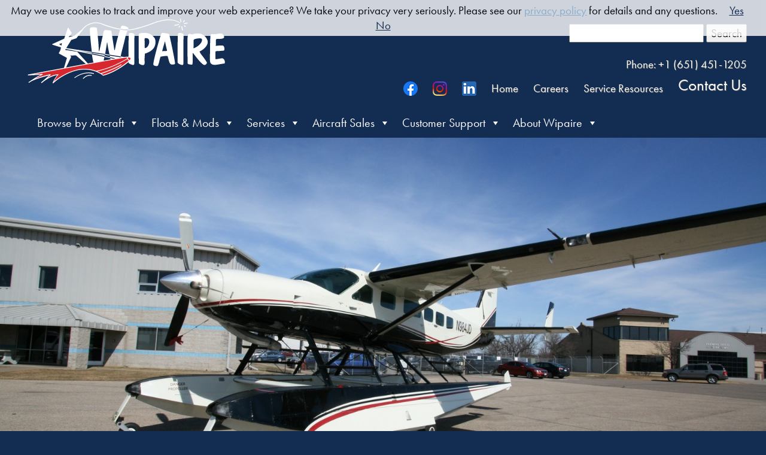

--- FILE ---
content_type: text/html; charset=UTF-8
request_url: https://wipaire.com/aircraft-listings/2007-cessna-caravan-amphibious/
body_size: 55525
content:
<!doctype html>
<html dir="ltr" lang="en-US" prefix="og: https://ogp.me/ns# fb: http://ogp.me/ns/fb#" class="no-js">
	<head>
		<meta charset="UTF-8">
<script type="text/javascript">
/* <![CDATA[ */
var gform;gform||(document.addEventListener("gform_main_scripts_loaded",function(){gform.scriptsLoaded=!0}),document.addEventListener("gform/theme/scripts_loaded",function(){gform.themeScriptsLoaded=!0}),window.addEventListener("DOMContentLoaded",function(){gform.domLoaded=!0}),gform={domLoaded:!1,scriptsLoaded:!1,themeScriptsLoaded:!1,isFormEditor:()=>"function"==typeof InitializeEditor,callIfLoaded:function(o){return!(!gform.domLoaded||!gform.scriptsLoaded||!gform.themeScriptsLoaded&&!gform.isFormEditor()||(gform.isFormEditor()&&console.warn("The use of gform.initializeOnLoaded() is deprecated in the form editor context and will be removed in Gravity Forms 3.1."),o(),0))},initializeOnLoaded:function(o){gform.callIfLoaded(o)||(document.addEventListener("gform_main_scripts_loaded",()=>{gform.scriptsLoaded=!0,gform.callIfLoaded(o)}),document.addEventListener("gform/theme/scripts_loaded",()=>{gform.themeScriptsLoaded=!0,gform.callIfLoaded(o)}),window.addEventListener("DOMContentLoaded",()=>{gform.domLoaded=!0,gform.callIfLoaded(o)}))},hooks:{action:{},filter:{}},addAction:function(o,r,e,t){gform.addHook("action",o,r,e,t)},addFilter:function(o,r,e,t){gform.addHook("filter",o,r,e,t)},doAction:function(o){gform.doHook("action",o,arguments)},applyFilters:function(o){return gform.doHook("filter",o,arguments)},removeAction:function(o,r){gform.removeHook("action",o,r)},removeFilter:function(o,r,e){gform.removeHook("filter",o,r,e)},addHook:function(o,r,e,t,n){null==gform.hooks[o][r]&&(gform.hooks[o][r]=[]);var d=gform.hooks[o][r];null==n&&(n=r+"_"+d.length),gform.hooks[o][r].push({tag:n,callable:e,priority:t=null==t?10:t})},doHook:function(r,o,e){var t;if(e=Array.prototype.slice.call(e,1),null!=gform.hooks[r][o]&&((o=gform.hooks[r][o]).sort(function(o,r){return o.priority-r.priority}),o.forEach(function(o){"function"!=typeof(t=o.callable)&&(t=window[t]),"action"==r?t.apply(null,e):e[0]=t.apply(null,e)})),"filter"==r)return e[0]},removeHook:function(o,r,t,n){var e;null!=gform.hooks[o][r]&&(e=(e=gform.hooks[o][r]).filter(function(o,r,e){return!!(null!=n&&n!=o.tag||null!=t&&t!=o.priority)}),gform.hooks[o][r]=e)}});
/* ]]> */
</script>

		<title>SOLD – 2007 Amphibious Cessna Caravan | Wipaire : Wipaire</title>

	    <link href="//www.google-analytics.com" rel="dns-prefetch"> 
        <link href="https://wipaire.com/wp-content/themes/Wipairetwentyninteen/img/icons/favicon.ico" rel="shortcut icon">
        <link href="https://wipaire.com/wp-content/themes/Wipairetwentyninteen/img/icons/touch.png" rel="apple-touch-icon-precomposed">

		<meta http-equiv="X-UA-Compatible" content="IE=edge,chrome=1"><script type="text/javascript">(window.NREUM||(NREUM={})).init={ajax:{deny_list:["bam.nr-data.net"]},feature_flags:["soft_nav"]};(window.NREUM||(NREUM={})).loader_config={licenseKey:"25ab909514",applicationID:"30700723",browserID:"30700737"};;/*! For license information please see nr-loader-rum-1.308.0.min.js.LICENSE.txt */
(()=>{var e,t,r={163:(e,t,r)=>{"use strict";r.d(t,{j:()=>E});var n=r(384),i=r(1741);var a=r(2555);r(860).K7.genericEvents;const s="experimental.resources",o="register",c=e=>{if(!e||"string"!=typeof e)return!1;try{document.createDocumentFragment().querySelector(e)}catch{return!1}return!0};var d=r(2614),u=r(944),l=r(8122);const f="[data-nr-mask]",g=e=>(0,l.a)(e,(()=>{const e={feature_flags:[],experimental:{allow_registered_children:!1,resources:!1},mask_selector:"*",block_selector:"[data-nr-block]",mask_input_options:{color:!1,date:!1,"datetime-local":!1,email:!1,month:!1,number:!1,range:!1,search:!1,tel:!1,text:!1,time:!1,url:!1,week:!1,textarea:!1,select:!1,password:!0}};return{ajax:{deny_list:void 0,block_internal:!0,enabled:!0,autoStart:!0},api:{get allow_registered_children(){return e.feature_flags.includes(o)||e.experimental.allow_registered_children},set allow_registered_children(t){e.experimental.allow_registered_children=t},duplicate_registered_data:!1},browser_consent_mode:{enabled:!1},distributed_tracing:{enabled:void 0,exclude_newrelic_header:void 0,cors_use_newrelic_header:void 0,cors_use_tracecontext_headers:void 0,allowed_origins:void 0},get feature_flags(){return e.feature_flags},set feature_flags(t){e.feature_flags=t},generic_events:{enabled:!0,autoStart:!0},harvest:{interval:30},jserrors:{enabled:!0,autoStart:!0},logging:{enabled:!0,autoStart:!0},metrics:{enabled:!0,autoStart:!0},obfuscate:void 0,page_action:{enabled:!0},page_view_event:{enabled:!0,autoStart:!0},page_view_timing:{enabled:!0,autoStart:!0},performance:{capture_marks:!1,capture_measures:!1,capture_detail:!0,resources:{get enabled(){return e.feature_flags.includes(s)||e.experimental.resources},set enabled(t){e.experimental.resources=t},asset_types:[],first_party_domains:[],ignore_newrelic:!0}},privacy:{cookies_enabled:!0},proxy:{assets:void 0,beacon:void 0},session:{expiresMs:d.wk,inactiveMs:d.BB},session_replay:{autoStart:!0,enabled:!1,preload:!1,sampling_rate:10,error_sampling_rate:100,collect_fonts:!1,inline_images:!1,fix_stylesheets:!0,mask_all_inputs:!0,get mask_text_selector(){return e.mask_selector},set mask_text_selector(t){c(t)?e.mask_selector="".concat(t,",").concat(f):""===t||null===t?e.mask_selector=f:(0,u.R)(5,t)},get block_class(){return"nr-block"},get ignore_class(){return"nr-ignore"},get mask_text_class(){return"nr-mask"},get block_selector(){return e.block_selector},set block_selector(t){c(t)?e.block_selector+=",".concat(t):""!==t&&(0,u.R)(6,t)},get mask_input_options(){return e.mask_input_options},set mask_input_options(t){t&&"object"==typeof t?e.mask_input_options={...t,password:!0}:(0,u.R)(7,t)}},session_trace:{enabled:!0,autoStart:!0},soft_navigations:{enabled:!0,autoStart:!0},spa:{enabled:!0,autoStart:!0},ssl:void 0,user_actions:{enabled:!0,elementAttributes:["id","className","tagName","type"]}}})());var p=r(6154),m=r(9324);let h=0;const v={buildEnv:m.F3,distMethod:m.Xs,version:m.xv,originTime:p.WN},b={consented:!1},y={appMetadata:{},get consented(){return this.session?.state?.consent||b.consented},set consented(e){b.consented=e},customTransaction:void 0,denyList:void 0,disabled:!1,harvester:void 0,isolatedBacklog:!1,isRecording:!1,loaderType:void 0,maxBytes:3e4,obfuscator:void 0,onerror:void 0,ptid:void 0,releaseIds:{},session:void 0,timeKeeper:void 0,registeredEntities:[],jsAttributesMetadata:{bytes:0},get harvestCount(){return++h}},_=e=>{const t=(0,l.a)(e,y),r=Object.keys(v).reduce((e,t)=>(e[t]={value:v[t],writable:!1,configurable:!0,enumerable:!0},e),{});return Object.defineProperties(t,r)};var w=r(5701);const x=e=>{const t=e.startsWith("http");e+="/",r.p=t?e:"https://"+e};var R=r(7836),k=r(3241);const A={accountID:void 0,trustKey:void 0,agentID:void 0,licenseKey:void 0,applicationID:void 0,xpid:void 0},S=e=>(0,l.a)(e,A),T=new Set;function E(e,t={},r,s){let{init:o,info:c,loader_config:d,runtime:u={},exposed:l=!0}=t;if(!c){const e=(0,n.pV)();o=e.init,c=e.info,d=e.loader_config}e.init=g(o||{}),e.loader_config=S(d||{}),c.jsAttributes??={},p.bv&&(c.jsAttributes.isWorker=!0),e.info=(0,a.D)(c);const f=e.init,m=[c.beacon,c.errorBeacon];T.has(e.agentIdentifier)||(f.proxy.assets&&(x(f.proxy.assets),m.push(f.proxy.assets)),f.proxy.beacon&&m.push(f.proxy.beacon),e.beacons=[...m],function(e){const t=(0,n.pV)();Object.getOwnPropertyNames(i.W.prototype).forEach(r=>{const n=i.W.prototype[r];if("function"!=typeof n||"constructor"===n)return;let a=t[r];e[r]&&!1!==e.exposed&&"micro-agent"!==e.runtime?.loaderType&&(t[r]=(...t)=>{const n=e[r](...t);return a?a(...t):n})})}(e),(0,n.US)("activatedFeatures",w.B)),u.denyList=[...f.ajax.deny_list||[],...f.ajax.block_internal?m:[]],u.ptid=e.agentIdentifier,u.loaderType=r,e.runtime=_(u),T.has(e.agentIdentifier)||(e.ee=R.ee.get(e.agentIdentifier),e.exposed=l,(0,k.W)({agentIdentifier:e.agentIdentifier,drained:!!w.B?.[e.agentIdentifier],type:"lifecycle",name:"initialize",feature:void 0,data:e.config})),T.add(e.agentIdentifier)}},384:(e,t,r)=>{"use strict";r.d(t,{NT:()=>s,US:()=>u,Zm:()=>o,bQ:()=>d,dV:()=>c,pV:()=>l});var n=r(6154),i=r(1863),a=r(1910);const s={beacon:"bam.nr-data.net",errorBeacon:"bam.nr-data.net"};function o(){return n.gm.NREUM||(n.gm.NREUM={}),void 0===n.gm.newrelic&&(n.gm.newrelic=n.gm.NREUM),n.gm.NREUM}function c(){let e=o();return e.o||(e.o={ST:n.gm.setTimeout,SI:n.gm.setImmediate||n.gm.setInterval,CT:n.gm.clearTimeout,XHR:n.gm.XMLHttpRequest,REQ:n.gm.Request,EV:n.gm.Event,PR:n.gm.Promise,MO:n.gm.MutationObserver,FETCH:n.gm.fetch,WS:n.gm.WebSocket},(0,a.i)(...Object.values(e.o))),e}function d(e,t){let r=o();r.initializedAgents??={},t.initializedAt={ms:(0,i.t)(),date:new Date},r.initializedAgents[e]=t}function u(e,t){o()[e]=t}function l(){return function(){let e=o();const t=e.info||{};e.info={beacon:s.beacon,errorBeacon:s.errorBeacon,...t}}(),function(){let e=o();const t=e.init||{};e.init={...t}}(),c(),function(){let e=o();const t=e.loader_config||{};e.loader_config={...t}}(),o()}},782:(e,t,r)=>{"use strict";r.d(t,{T:()=>n});const n=r(860).K7.pageViewTiming},860:(e,t,r)=>{"use strict";r.d(t,{$J:()=>u,K7:()=>c,P3:()=>d,XX:()=>i,Yy:()=>o,df:()=>a,qY:()=>n,v4:()=>s});const n="events",i="jserrors",a="browser/blobs",s="rum",o="browser/logs",c={ajax:"ajax",genericEvents:"generic_events",jserrors:i,logging:"logging",metrics:"metrics",pageAction:"page_action",pageViewEvent:"page_view_event",pageViewTiming:"page_view_timing",sessionReplay:"session_replay",sessionTrace:"session_trace",softNav:"soft_navigations",spa:"spa"},d={[c.pageViewEvent]:1,[c.pageViewTiming]:2,[c.metrics]:3,[c.jserrors]:4,[c.spa]:5,[c.ajax]:6,[c.sessionTrace]:7,[c.softNav]:8,[c.sessionReplay]:9,[c.logging]:10,[c.genericEvents]:11},u={[c.pageViewEvent]:s,[c.pageViewTiming]:n,[c.ajax]:n,[c.spa]:n,[c.softNav]:n,[c.metrics]:i,[c.jserrors]:i,[c.sessionTrace]:a,[c.sessionReplay]:a,[c.logging]:o,[c.genericEvents]:"ins"}},944:(e,t,r)=>{"use strict";r.d(t,{R:()=>i});var n=r(3241);function i(e,t){"function"==typeof console.debug&&(console.debug("New Relic Warning: https://github.com/newrelic/newrelic-browser-agent/blob/main/docs/warning-codes.md#".concat(e),t),(0,n.W)({agentIdentifier:null,drained:null,type:"data",name:"warn",feature:"warn",data:{code:e,secondary:t}}))}},1687:(e,t,r)=>{"use strict";r.d(t,{Ak:()=>d,Ze:()=>f,x3:()=>u});var n=r(3241),i=r(7836),a=r(3606),s=r(860),o=r(2646);const c={};function d(e,t){const r={staged:!1,priority:s.P3[t]||0};l(e),c[e].get(t)||c[e].set(t,r)}function u(e,t){e&&c[e]&&(c[e].get(t)&&c[e].delete(t),p(e,t,!1),c[e].size&&g(e))}function l(e){if(!e)throw new Error("agentIdentifier required");c[e]||(c[e]=new Map)}function f(e="",t="feature",r=!1){if(l(e),!e||!c[e].get(t)||r)return p(e,t);c[e].get(t).staged=!0,g(e)}function g(e){const t=Array.from(c[e]);t.every(([e,t])=>t.staged)&&(t.sort((e,t)=>e[1].priority-t[1].priority),t.forEach(([t])=>{c[e].delete(t),p(e,t)}))}function p(e,t,r=!0){const s=e?i.ee.get(e):i.ee,c=a.i.handlers;if(!s.aborted&&s.backlog&&c){if((0,n.W)({agentIdentifier:e,type:"lifecycle",name:"drain",feature:t}),r){const e=s.backlog[t],r=c[t];if(r){for(let t=0;e&&t<e.length;++t)m(e[t],r);Object.entries(r).forEach(([e,t])=>{Object.values(t||{}).forEach(t=>{t[0]?.on&&t[0]?.context()instanceof o.y&&t[0].on(e,t[1])})})}}s.isolatedBacklog||delete c[t],s.backlog[t]=null,s.emit("drain-"+t,[])}}function m(e,t){var r=e[1];Object.values(t[r]||{}).forEach(t=>{var r=e[0];if(t[0]===r){var n=t[1],i=e[3],a=e[2];n.apply(i,a)}})}},1738:(e,t,r)=>{"use strict";r.d(t,{U:()=>g,Y:()=>f});var n=r(3241),i=r(9908),a=r(1863),s=r(944),o=r(5701),c=r(3969),d=r(8362),u=r(860),l=r(4261);function f(e,t,r,a){const f=a||r;!f||f[e]&&f[e]!==d.d.prototype[e]||(f[e]=function(){(0,i.p)(c.xV,["API/"+e+"/called"],void 0,u.K7.metrics,r.ee),(0,n.W)({agentIdentifier:r.agentIdentifier,drained:!!o.B?.[r.agentIdentifier],type:"data",name:"api",feature:l.Pl+e,data:{}});try{return t.apply(this,arguments)}catch(e){(0,s.R)(23,e)}})}function g(e,t,r,n,s){const o=e.info;null===r?delete o.jsAttributes[t]:o.jsAttributes[t]=r,(s||null===r)&&(0,i.p)(l.Pl+n,[(0,a.t)(),t,r],void 0,"session",e.ee)}},1741:(e,t,r)=>{"use strict";r.d(t,{W:()=>a});var n=r(944),i=r(4261);class a{#e(e,...t){if(this[e]!==a.prototype[e])return this[e](...t);(0,n.R)(35,e)}addPageAction(e,t){return this.#e(i.hG,e,t)}register(e){return this.#e(i.eY,e)}recordCustomEvent(e,t){return this.#e(i.fF,e,t)}setPageViewName(e,t){return this.#e(i.Fw,e,t)}setCustomAttribute(e,t,r){return this.#e(i.cD,e,t,r)}noticeError(e,t){return this.#e(i.o5,e,t)}setUserId(e,t=!1){return this.#e(i.Dl,e,t)}setApplicationVersion(e){return this.#e(i.nb,e)}setErrorHandler(e){return this.#e(i.bt,e)}addRelease(e,t){return this.#e(i.k6,e,t)}log(e,t){return this.#e(i.$9,e,t)}start(){return this.#e(i.d3)}finished(e){return this.#e(i.BL,e)}recordReplay(){return this.#e(i.CH)}pauseReplay(){return this.#e(i.Tb)}addToTrace(e){return this.#e(i.U2,e)}setCurrentRouteName(e){return this.#e(i.PA,e)}interaction(e){return this.#e(i.dT,e)}wrapLogger(e,t,r){return this.#e(i.Wb,e,t,r)}measure(e,t){return this.#e(i.V1,e,t)}consent(e){return this.#e(i.Pv,e)}}},1863:(e,t,r)=>{"use strict";function n(){return Math.floor(performance.now())}r.d(t,{t:()=>n})},1910:(e,t,r)=>{"use strict";r.d(t,{i:()=>a});var n=r(944);const i=new Map;function a(...e){return e.every(e=>{if(i.has(e))return i.get(e);const t="function"==typeof e?e.toString():"",r=t.includes("[native code]"),a=t.includes("nrWrapper");return r||a||(0,n.R)(64,e?.name||t),i.set(e,r),r})}},2555:(e,t,r)=>{"use strict";r.d(t,{D:()=>o,f:()=>s});var n=r(384),i=r(8122);const a={beacon:n.NT.beacon,errorBeacon:n.NT.errorBeacon,licenseKey:void 0,applicationID:void 0,sa:void 0,queueTime:void 0,applicationTime:void 0,ttGuid:void 0,user:void 0,account:void 0,product:void 0,extra:void 0,jsAttributes:{},userAttributes:void 0,atts:void 0,transactionName:void 0,tNamePlain:void 0};function s(e){try{return!!e.licenseKey&&!!e.errorBeacon&&!!e.applicationID}catch(e){return!1}}const o=e=>(0,i.a)(e,a)},2614:(e,t,r)=>{"use strict";r.d(t,{BB:()=>s,H3:()=>n,g:()=>d,iL:()=>c,tS:()=>o,uh:()=>i,wk:()=>a});const n="NRBA",i="SESSION",a=144e5,s=18e5,o={STARTED:"session-started",PAUSE:"session-pause",RESET:"session-reset",RESUME:"session-resume",UPDATE:"session-update"},c={SAME_TAB:"same-tab",CROSS_TAB:"cross-tab"},d={OFF:0,FULL:1,ERROR:2}},2646:(e,t,r)=>{"use strict";r.d(t,{y:()=>n});class n{constructor(e){this.contextId=e}}},2843:(e,t,r)=>{"use strict";r.d(t,{G:()=>a,u:()=>i});var n=r(3878);function i(e,t=!1,r,i){(0,n.DD)("visibilitychange",function(){if(t)return void("hidden"===document.visibilityState&&e());e(document.visibilityState)},r,i)}function a(e,t,r){(0,n.sp)("pagehide",e,t,r)}},3241:(e,t,r)=>{"use strict";r.d(t,{W:()=>a});var n=r(6154);const i="newrelic";function a(e={}){try{n.gm.dispatchEvent(new CustomEvent(i,{detail:e}))}catch(e){}}},3606:(e,t,r)=>{"use strict";r.d(t,{i:()=>a});var n=r(9908);a.on=s;var i=a.handlers={};function a(e,t,r,a){s(a||n.d,i,e,t,r)}function s(e,t,r,i,a){a||(a="feature"),e||(e=n.d);var s=t[a]=t[a]||{};(s[r]=s[r]||[]).push([e,i])}},3878:(e,t,r)=>{"use strict";function n(e,t){return{capture:e,passive:!1,signal:t}}function i(e,t,r=!1,i){window.addEventListener(e,t,n(r,i))}function a(e,t,r=!1,i){document.addEventListener(e,t,n(r,i))}r.d(t,{DD:()=>a,jT:()=>n,sp:()=>i})},3969:(e,t,r)=>{"use strict";r.d(t,{TZ:()=>n,XG:()=>o,rs:()=>i,xV:()=>s,z_:()=>a});const n=r(860).K7.metrics,i="sm",a="cm",s="storeSupportabilityMetrics",o="storeEventMetrics"},4234:(e,t,r)=>{"use strict";r.d(t,{W:()=>a});var n=r(7836),i=r(1687);class a{constructor(e,t){this.agentIdentifier=e,this.ee=n.ee.get(e),this.featureName=t,this.blocked=!1}deregisterDrain(){(0,i.x3)(this.agentIdentifier,this.featureName)}}},4261:(e,t,r)=>{"use strict";r.d(t,{$9:()=>d,BL:()=>o,CH:()=>g,Dl:()=>_,Fw:()=>y,PA:()=>h,Pl:()=>n,Pv:()=>k,Tb:()=>l,U2:()=>a,V1:()=>R,Wb:()=>x,bt:()=>b,cD:()=>v,d3:()=>w,dT:()=>c,eY:()=>p,fF:()=>f,hG:()=>i,k6:()=>s,nb:()=>m,o5:()=>u});const n="api-",i="addPageAction",a="addToTrace",s="addRelease",o="finished",c="interaction",d="log",u="noticeError",l="pauseReplay",f="recordCustomEvent",g="recordReplay",p="register",m="setApplicationVersion",h="setCurrentRouteName",v="setCustomAttribute",b="setErrorHandler",y="setPageViewName",_="setUserId",w="start",x="wrapLogger",R="measure",k="consent"},5289:(e,t,r)=>{"use strict";r.d(t,{GG:()=>s,Qr:()=>c,sB:()=>o});var n=r(3878),i=r(6389);function a(){return"undefined"==typeof document||"complete"===document.readyState}function s(e,t){if(a())return e();const r=(0,i.J)(e),s=setInterval(()=>{a()&&(clearInterval(s),r())},500);(0,n.sp)("load",r,t)}function o(e){if(a())return e();(0,n.DD)("DOMContentLoaded",e)}function c(e){if(a())return e();(0,n.sp)("popstate",e)}},5607:(e,t,r)=>{"use strict";r.d(t,{W:()=>n});const n=(0,r(9566).bz)()},5701:(e,t,r)=>{"use strict";r.d(t,{B:()=>a,t:()=>s});var n=r(3241);const i=new Set,a={};function s(e,t){const r=t.agentIdentifier;a[r]??={},e&&"object"==typeof e&&(i.has(r)||(t.ee.emit("rumresp",[e]),a[r]=e,i.add(r),(0,n.W)({agentIdentifier:r,loaded:!0,drained:!0,type:"lifecycle",name:"load",feature:void 0,data:e})))}},6154:(e,t,r)=>{"use strict";r.d(t,{OF:()=>c,RI:()=>i,WN:()=>u,bv:()=>a,eN:()=>l,gm:()=>s,mw:()=>o,sb:()=>d});var n=r(1863);const i="undefined"!=typeof window&&!!window.document,a="undefined"!=typeof WorkerGlobalScope&&("undefined"!=typeof self&&self instanceof WorkerGlobalScope&&self.navigator instanceof WorkerNavigator||"undefined"!=typeof globalThis&&globalThis instanceof WorkerGlobalScope&&globalThis.navigator instanceof WorkerNavigator),s=i?window:"undefined"!=typeof WorkerGlobalScope&&("undefined"!=typeof self&&self instanceof WorkerGlobalScope&&self||"undefined"!=typeof globalThis&&globalThis instanceof WorkerGlobalScope&&globalThis),o=Boolean("hidden"===s?.document?.visibilityState),c=/iPad|iPhone|iPod/.test(s.navigator?.userAgent),d=c&&"undefined"==typeof SharedWorker,u=((()=>{const e=s.navigator?.userAgent?.match(/Firefox[/\s](\d+\.\d+)/);Array.isArray(e)&&e.length>=2&&e[1]})(),Date.now()-(0,n.t)()),l=()=>"undefined"!=typeof PerformanceNavigationTiming&&s?.performance?.getEntriesByType("navigation")?.[0]?.responseStart},6389:(e,t,r)=>{"use strict";function n(e,t=500,r={}){const n=r?.leading||!1;let i;return(...r)=>{n&&void 0===i&&(e.apply(this,r),i=setTimeout(()=>{i=clearTimeout(i)},t)),n||(clearTimeout(i),i=setTimeout(()=>{e.apply(this,r)},t))}}function i(e){let t=!1;return(...r)=>{t||(t=!0,e.apply(this,r))}}r.d(t,{J:()=>i,s:()=>n})},6630:(e,t,r)=>{"use strict";r.d(t,{T:()=>n});const n=r(860).K7.pageViewEvent},7699:(e,t,r)=>{"use strict";r.d(t,{It:()=>a,KC:()=>o,No:()=>i,qh:()=>s});var n=r(860);const i=16e3,a=1e6,s="SESSION_ERROR",o={[n.K7.logging]:!0,[n.K7.genericEvents]:!1,[n.K7.jserrors]:!1,[n.K7.ajax]:!1}},7836:(e,t,r)=>{"use strict";r.d(t,{P:()=>o,ee:()=>c});var n=r(384),i=r(8990),a=r(2646),s=r(5607);const o="nr@context:".concat(s.W),c=function e(t,r){var n={},s={},u={},l=!1;try{l=16===r.length&&d.initializedAgents?.[r]?.runtime.isolatedBacklog}catch(e){}var f={on:p,addEventListener:p,removeEventListener:function(e,t){var r=n[e];if(!r)return;for(var i=0;i<r.length;i++)r[i]===t&&r.splice(i,1)},emit:function(e,r,n,i,a){!1!==a&&(a=!0);if(c.aborted&&!i)return;t&&a&&t.emit(e,r,n);var o=g(n);m(e).forEach(e=>{e.apply(o,r)});var d=v()[s[e]];d&&d.push([f,e,r,o]);return o},get:h,listeners:m,context:g,buffer:function(e,t){const r=v();if(t=t||"feature",f.aborted)return;Object.entries(e||{}).forEach(([e,n])=>{s[n]=t,t in r||(r[t]=[])})},abort:function(){f._aborted=!0,Object.keys(f.backlog).forEach(e=>{delete f.backlog[e]})},isBuffering:function(e){return!!v()[s[e]]},debugId:r,backlog:l?{}:t&&"object"==typeof t.backlog?t.backlog:{},isolatedBacklog:l};return Object.defineProperty(f,"aborted",{get:()=>{let e=f._aborted||!1;return e||(t&&(e=t.aborted),e)}}),f;function g(e){return e&&e instanceof a.y?e:e?(0,i.I)(e,o,()=>new a.y(o)):new a.y(o)}function p(e,t){n[e]=m(e).concat(t)}function m(e){return n[e]||[]}function h(t){return u[t]=u[t]||e(f,t)}function v(){return f.backlog}}(void 0,"globalEE"),d=(0,n.Zm)();d.ee||(d.ee=c)},8122:(e,t,r)=>{"use strict";r.d(t,{a:()=>i});var n=r(944);function i(e,t){try{if(!e||"object"!=typeof e)return(0,n.R)(3);if(!t||"object"!=typeof t)return(0,n.R)(4);const r=Object.create(Object.getPrototypeOf(t),Object.getOwnPropertyDescriptors(t)),a=0===Object.keys(r).length?e:r;for(let s in a)if(void 0!==e[s])try{if(null===e[s]){r[s]=null;continue}Array.isArray(e[s])&&Array.isArray(t[s])?r[s]=Array.from(new Set([...e[s],...t[s]])):"object"==typeof e[s]&&"object"==typeof t[s]?r[s]=i(e[s],t[s]):r[s]=e[s]}catch(e){r[s]||(0,n.R)(1,e)}return r}catch(e){(0,n.R)(2,e)}}},8362:(e,t,r)=>{"use strict";r.d(t,{d:()=>a});var n=r(9566),i=r(1741);class a extends i.W{agentIdentifier=(0,n.LA)(16)}},8374:(e,t,r)=>{r.nc=(()=>{try{return document?.currentScript?.nonce}catch(e){}return""})()},8990:(e,t,r)=>{"use strict";r.d(t,{I:()=>i});var n=Object.prototype.hasOwnProperty;function i(e,t,r){if(n.call(e,t))return e[t];var i=r();if(Object.defineProperty&&Object.keys)try{return Object.defineProperty(e,t,{value:i,writable:!0,enumerable:!1}),i}catch(e){}return e[t]=i,i}},9324:(e,t,r)=>{"use strict";r.d(t,{F3:()=>i,Xs:()=>a,xv:()=>n});const n="1.308.0",i="PROD",a="CDN"},9566:(e,t,r)=>{"use strict";r.d(t,{LA:()=>o,bz:()=>s});var n=r(6154);const i="xxxxxxxx-xxxx-4xxx-yxxx-xxxxxxxxxxxx";function a(e,t){return e?15&e[t]:16*Math.random()|0}function s(){const e=n.gm?.crypto||n.gm?.msCrypto;let t,r=0;return e&&e.getRandomValues&&(t=e.getRandomValues(new Uint8Array(30))),i.split("").map(e=>"x"===e?a(t,r++).toString(16):"y"===e?(3&a()|8).toString(16):e).join("")}function o(e){const t=n.gm?.crypto||n.gm?.msCrypto;let r,i=0;t&&t.getRandomValues&&(r=t.getRandomValues(new Uint8Array(e)));const s=[];for(var o=0;o<e;o++)s.push(a(r,i++).toString(16));return s.join("")}},9908:(e,t,r)=>{"use strict";r.d(t,{d:()=>n,p:()=>i});var n=r(7836).ee.get("handle");function i(e,t,r,i,a){a?(a.buffer([e],i),a.emit(e,t,r)):(n.buffer([e],i),n.emit(e,t,r))}}},n={};function i(e){var t=n[e];if(void 0!==t)return t.exports;var a=n[e]={exports:{}};return r[e](a,a.exports,i),a.exports}i.m=r,i.d=(e,t)=>{for(var r in t)i.o(t,r)&&!i.o(e,r)&&Object.defineProperty(e,r,{enumerable:!0,get:t[r]})},i.f={},i.e=e=>Promise.all(Object.keys(i.f).reduce((t,r)=>(i.f[r](e,t),t),[])),i.u=e=>"nr-rum-1.308.0.min.js",i.o=(e,t)=>Object.prototype.hasOwnProperty.call(e,t),e={},t="NRBA-1.308.0.PROD:",i.l=(r,n,a,s)=>{if(e[r])e[r].push(n);else{var o,c;if(void 0!==a)for(var d=document.getElementsByTagName("script"),u=0;u<d.length;u++){var l=d[u];if(l.getAttribute("src")==r||l.getAttribute("data-webpack")==t+a){o=l;break}}if(!o){c=!0;var f={296:"sha512-+MIMDsOcckGXa1EdWHqFNv7P+JUkd5kQwCBr3KE6uCvnsBNUrdSt4a/3/L4j4TxtnaMNjHpza2/erNQbpacJQA=="};(o=document.createElement("script")).charset="utf-8",i.nc&&o.setAttribute("nonce",i.nc),o.setAttribute("data-webpack",t+a),o.src=r,0!==o.src.indexOf(window.location.origin+"/")&&(o.crossOrigin="anonymous"),f[s]&&(o.integrity=f[s])}e[r]=[n];var g=(t,n)=>{o.onerror=o.onload=null,clearTimeout(p);var i=e[r];if(delete e[r],o.parentNode&&o.parentNode.removeChild(o),i&&i.forEach(e=>e(n)),t)return t(n)},p=setTimeout(g.bind(null,void 0,{type:"timeout",target:o}),12e4);o.onerror=g.bind(null,o.onerror),o.onload=g.bind(null,o.onload),c&&document.head.appendChild(o)}},i.r=e=>{"undefined"!=typeof Symbol&&Symbol.toStringTag&&Object.defineProperty(e,Symbol.toStringTag,{value:"Module"}),Object.defineProperty(e,"__esModule",{value:!0})},i.p="https://js-agent.newrelic.com/",(()=>{var e={374:0,840:0};i.f.j=(t,r)=>{var n=i.o(e,t)?e[t]:void 0;if(0!==n)if(n)r.push(n[2]);else{var a=new Promise((r,i)=>n=e[t]=[r,i]);r.push(n[2]=a);var s=i.p+i.u(t),o=new Error;i.l(s,r=>{if(i.o(e,t)&&(0!==(n=e[t])&&(e[t]=void 0),n)){var a=r&&("load"===r.type?"missing":r.type),s=r&&r.target&&r.target.src;o.message="Loading chunk "+t+" failed: ("+a+": "+s+")",o.name="ChunkLoadError",o.type=a,o.request=s,n[1](o)}},"chunk-"+t,t)}};var t=(t,r)=>{var n,a,[s,o,c]=r,d=0;if(s.some(t=>0!==e[t])){for(n in o)i.o(o,n)&&(i.m[n]=o[n]);if(c)c(i)}for(t&&t(r);d<s.length;d++)a=s[d],i.o(e,a)&&e[a]&&e[a][0](),e[a]=0},r=self["webpackChunk:NRBA-1.308.0.PROD"]=self["webpackChunk:NRBA-1.308.0.PROD"]||[];r.forEach(t.bind(null,0)),r.push=t.bind(null,r.push.bind(r))})(),(()=>{"use strict";i(8374);var e=i(8362),t=i(860);const r=Object.values(t.K7);var n=i(163);var a=i(9908),s=i(1863),o=i(4261),c=i(1738);var d=i(1687),u=i(4234),l=i(5289),f=i(6154),g=i(944),p=i(384);const m=e=>f.RI&&!0===e?.privacy.cookies_enabled;function h(e){return!!(0,p.dV)().o.MO&&m(e)&&!0===e?.session_trace.enabled}var v=i(6389),b=i(7699);class y extends u.W{constructor(e,t){super(e.agentIdentifier,t),this.agentRef=e,this.abortHandler=void 0,this.featAggregate=void 0,this.loadedSuccessfully=void 0,this.onAggregateImported=new Promise(e=>{this.loadedSuccessfully=e}),this.deferred=Promise.resolve(),!1===e.init[this.featureName].autoStart?this.deferred=new Promise((t,r)=>{this.ee.on("manual-start-all",(0,v.J)(()=>{(0,d.Ak)(e.agentIdentifier,this.featureName),t()}))}):(0,d.Ak)(e.agentIdentifier,t)}importAggregator(e,t,r={}){if(this.featAggregate)return;const n=async()=>{let n;await this.deferred;try{if(m(e.init)){const{setupAgentSession:t}=await i.e(296).then(i.bind(i,3305));n=t(e)}}catch(e){(0,g.R)(20,e),this.ee.emit("internal-error",[e]),(0,a.p)(b.qh,[e],void 0,this.featureName,this.ee)}try{if(!this.#t(this.featureName,n,e.init))return(0,d.Ze)(this.agentIdentifier,this.featureName),void this.loadedSuccessfully(!1);const{Aggregate:i}=await t();this.featAggregate=new i(e,r),e.runtime.harvester.initializedAggregates.push(this.featAggregate),this.loadedSuccessfully(!0)}catch(e){(0,g.R)(34,e),this.abortHandler?.(),(0,d.Ze)(this.agentIdentifier,this.featureName,!0),this.loadedSuccessfully(!1),this.ee&&this.ee.abort()}};f.RI?(0,l.GG)(()=>n(),!0):n()}#t(e,r,n){if(this.blocked)return!1;switch(e){case t.K7.sessionReplay:return h(n)&&!!r;case t.K7.sessionTrace:return!!r;default:return!0}}}var _=i(6630),w=i(2614),x=i(3241);class R extends y{static featureName=_.T;constructor(e){var t;super(e,_.T),this.setupInspectionEvents(e.agentIdentifier),t=e,(0,c.Y)(o.Fw,function(e,r){"string"==typeof e&&("/"!==e.charAt(0)&&(e="/"+e),t.runtime.customTransaction=(r||"http://custom.transaction")+e,(0,a.p)(o.Pl+o.Fw,[(0,s.t)()],void 0,void 0,t.ee))},t),this.importAggregator(e,()=>i.e(296).then(i.bind(i,3943)))}setupInspectionEvents(e){const t=(t,r)=>{t&&(0,x.W)({agentIdentifier:e,timeStamp:t.timeStamp,loaded:"complete"===t.target.readyState,type:"window",name:r,data:t.target.location+""})};(0,l.sB)(e=>{t(e,"DOMContentLoaded")}),(0,l.GG)(e=>{t(e,"load")}),(0,l.Qr)(e=>{t(e,"navigate")}),this.ee.on(w.tS.UPDATE,(t,r)=>{(0,x.W)({agentIdentifier:e,type:"lifecycle",name:"session",data:r})})}}class k extends e.d{constructor(e){var t;(super(),f.gm)?(this.features={},(0,p.bQ)(this.agentIdentifier,this),this.desiredFeatures=new Set(e.features||[]),this.desiredFeatures.add(R),(0,n.j)(this,e,e.loaderType||"agent"),t=this,(0,c.Y)(o.cD,function(e,r,n=!1){if("string"==typeof e){if(["string","number","boolean"].includes(typeof r)||null===r)return(0,c.U)(t,e,r,o.cD,n);(0,g.R)(40,typeof r)}else(0,g.R)(39,typeof e)},t),function(e){(0,c.Y)(o.Dl,function(t,r=!1){if("string"!=typeof t&&null!==t)return void(0,g.R)(41,typeof t);const n=e.info.jsAttributes["enduser.id"];r&&null!=n&&n!==t?(0,a.p)(o.Pl+"setUserIdAndResetSession",[t],void 0,"session",e.ee):(0,c.U)(e,"enduser.id",t,o.Dl,!0)},e)}(this),function(e){(0,c.Y)(o.nb,function(t){if("string"==typeof t||null===t)return(0,c.U)(e,"application.version",t,o.nb,!1);(0,g.R)(42,typeof t)},e)}(this),function(e){(0,c.Y)(o.d3,function(){e.ee.emit("manual-start-all")},e)}(this),function(e){(0,c.Y)(o.Pv,function(t=!0){if("boolean"==typeof t){if((0,a.p)(o.Pl+o.Pv,[t],void 0,"session",e.ee),e.runtime.consented=t,t){const t=e.features.page_view_event;t.onAggregateImported.then(e=>{const r=t.featAggregate;e&&!r.sentRum&&r.sendRum()})}}else(0,g.R)(65,typeof t)},e)}(this),this.run()):(0,g.R)(21)}get config(){return{info:this.info,init:this.init,loader_config:this.loader_config,runtime:this.runtime}}get api(){return this}run(){try{const e=function(e){const t={};return r.forEach(r=>{t[r]=!!e[r]?.enabled}),t}(this.init),n=[...this.desiredFeatures];n.sort((e,r)=>t.P3[e.featureName]-t.P3[r.featureName]),n.forEach(r=>{if(!e[r.featureName]&&r.featureName!==t.K7.pageViewEvent)return;if(r.featureName===t.K7.spa)return void(0,g.R)(67);const n=function(e){switch(e){case t.K7.ajax:return[t.K7.jserrors];case t.K7.sessionTrace:return[t.K7.ajax,t.K7.pageViewEvent];case t.K7.sessionReplay:return[t.K7.sessionTrace];case t.K7.pageViewTiming:return[t.K7.pageViewEvent];default:return[]}}(r.featureName).filter(e=>!(e in this.features));n.length>0&&(0,g.R)(36,{targetFeature:r.featureName,missingDependencies:n}),this.features[r.featureName]=new r(this)})}catch(e){(0,g.R)(22,e);for(const e in this.features)this.features[e].abortHandler?.();const t=(0,p.Zm)();delete t.initializedAgents[this.agentIdentifier]?.features,delete this.sharedAggregator;return t.ee.get(this.agentIdentifier).abort(),!1}}}var A=i(2843),S=i(782);class T extends y{static featureName=S.T;constructor(e){super(e,S.T),f.RI&&((0,A.u)(()=>(0,a.p)("docHidden",[(0,s.t)()],void 0,S.T,this.ee),!0),(0,A.G)(()=>(0,a.p)("winPagehide",[(0,s.t)()],void 0,S.T,this.ee)),this.importAggregator(e,()=>i.e(296).then(i.bind(i,2117))))}}var E=i(3969);class I extends y{static featureName=E.TZ;constructor(e){super(e,E.TZ),f.RI&&document.addEventListener("securitypolicyviolation",e=>{(0,a.p)(E.xV,["Generic/CSPViolation/Detected"],void 0,this.featureName,this.ee)}),this.importAggregator(e,()=>i.e(296).then(i.bind(i,9623)))}}new k({features:[R,T,I],loaderType:"lite"})})()})();</script>
		<meta name="viewport" content="width=device-width, initial-scale=1.0">
		<meta name="description" content="">
<!-- Google tag (gtag.js) -->
<script async src="https://www.googletagmanager.com/gtag/js?id=AW-1065068084"></script>
<script>
  window.dataLayer = window.dataLayer || [];
  function gtag(){dataLayer.push(arguments);}
  gtag('js', new Date());

  gtag('config', 'AW-1065068084');
</script>
		<!-- Google tag (gtag.js) -->
<script async src="https://www.googletagmanager.com/gtag/js?id=G-CCD3WW9MVG"></script>
<script>
  window.dataLayer = window.dataLayer || [];
  function gtag(){dataLayer.push(arguments);}
  gtag('js', new Date());

  gtag('config', 'G-CCD3WW9MVG');
</script>

		
		<!-- All in One SEO 4.9.3 - aioseo.com -->
	<meta name="robots" content="max-image-preview:large" />
	<meta name="author" content="Diane Wille"/>
	<link rel="canonical" href="https://wipaire.com/aircraft-listings/2007-cessna-caravan-amphibious/" />
	<meta name="generator" content="All in One SEO (AIOSEO) 4.9.3" />
		<meta property="og:locale" content="en_US" />
		<meta property="og:site_name" content="Wipaire |" />
		<meta property="og:type" content="article" />
		<meta property="og:title" content="SOLD – 2007 Amphibious Cessna Caravan | Wipaire" />
		<meta property="og:url" content="https://wipaire.com/aircraft-listings/2007-cessna-caravan-amphibious/" />
		<meta property="article:published_time" content="2020-03-14T19:46:24+00:00" />
		<meta property="article:modified_time" content="2021-05-12T16:10:00+00:00" />
		<meta property="article:publisher" content="https://www.facebook.com/Wipaire/" />
		<meta name="twitter:card" content="summary" />
		<meta name="twitter:title" content="SOLD – 2007 Amphibious Cessna Caravan | Wipaire" />
		<script type="application/ld+json" class="aioseo-schema">
			{"@context":"https:\/\/schema.org","@graph":[{"@type":"BreadcrumbList","@id":"https:\/\/wipaire.com\/aircraft-listings\/2007-cessna-caravan-amphibious\/#breadcrumblist","itemListElement":[{"@type":"ListItem","@id":"https:\/\/wipaire.com#listItem","position":1,"name":"Home","item":"https:\/\/wipaire.com","nextItem":{"@type":"ListItem","@id":"https:\/\/wipaire.com\/aircraft-for-sale\/#listItem","name":"Aircraft Listings"}},{"@type":"ListItem","@id":"https:\/\/wipaire.com\/aircraft-for-sale\/#listItem","position":2,"name":"Aircraft Listings","item":"https:\/\/wipaire.com\/aircraft-for-sale\/","nextItem":{"@type":"ListItem","@id":"https:\/\/wipaire.com\/category\/aircraft-for-sale\/#listItem","name":"Aircraft for Sale"},"previousItem":{"@type":"ListItem","@id":"https:\/\/wipaire.com#listItem","name":"Home"}},{"@type":"ListItem","@id":"https:\/\/wipaire.com\/category\/aircraft-for-sale\/#listItem","position":3,"name":"Aircraft for Sale","item":"https:\/\/wipaire.com\/category\/aircraft-for-sale\/","nextItem":{"@type":"ListItem","@id":"https:\/\/wipaire.com\/category\/aircraft-for-sale\/turbine\/#listItem","name":"Turbine"},"previousItem":{"@type":"ListItem","@id":"https:\/\/wipaire.com\/aircraft-for-sale\/#listItem","name":"Aircraft Listings"}},{"@type":"ListItem","@id":"https:\/\/wipaire.com\/category\/aircraft-for-sale\/turbine\/#listItem","position":4,"name":"Turbine","item":"https:\/\/wipaire.com\/category\/aircraft-for-sale\/turbine\/","nextItem":{"@type":"ListItem","@id":"https:\/\/wipaire.com\/aircraft-listings\/2007-cessna-caravan-amphibious\/#listItem","name":"SOLD &#8211; 2007 Amphibious Cessna Caravan"},"previousItem":{"@type":"ListItem","@id":"https:\/\/wipaire.com\/category\/aircraft-for-sale\/#listItem","name":"Aircraft for Sale"}},{"@type":"ListItem","@id":"https:\/\/wipaire.com\/aircraft-listings\/2007-cessna-caravan-amphibious\/#listItem","position":5,"name":"SOLD &#8211; 2007 Amphibious Cessna Caravan","previousItem":{"@type":"ListItem","@id":"https:\/\/wipaire.com\/category\/aircraft-for-sale\/turbine\/#listItem","name":"Turbine"}}]},{"@type":"Organization","@id":"https:\/\/wipaire.com\/#organization","name":"Wipaire, Inc.","url":"https:\/\/wipaire.com\/","telephone":"+16514511205","logo":{"@type":"ImageObject","url":"https:\/\/www.wipaire.com\/wp-content\/uploads\/2022\/09\/Wipaire-Logo-SM-200.jpg","@id":"https:\/\/wipaire.com\/aircraft-listings\/2007-cessna-caravan-amphibious\/#organizationLogo"},"image":{"@id":"https:\/\/wipaire.com\/aircraft-listings\/2007-cessna-caravan-amphibious\/#organizationLogo"},"sameAs":["https:\/\/www.facebook.com\/Wipaire\/","https:\/\/www.instagram.com\/wipaire\/","https:\/\/www.linkedin.com\/company\/wipaire"]},{"@type":"Person","@id":"https:\/\/wipaire.com\/author\/dwille\/#author","url":"https:\/\/wipaire.com\/author\/dwille\/","name":"Diane Wille","image":{"@type":"ImageObject","@id":"https:\/\/wipaire.com\/aircraft-listings\/2007-cessna-caravan-amphibious\/#authorImage","url":"https:\/\/secure.gravatar.com\/avatar\/12fd182f98bb4d4a75017271b5c77ffa451043f2d12c7086479f333e9d07db27?s=96&d=mm&r=g","width":96,"height":96,"caption":"Diane Wille"}},{"@type":"WebPage","@id":"https:\/\/wipaire.com\/aircraft-listings\/2007-cessna-caravan-amphibious\/#webpage","url":"https:\/\/wipaire.com\/aircraft-listings\/2007-cessna-caravan-amphibious\/","name":"SOLD \u2013 2007 Amphibious Cessna Caravan | Wipaire","inLanguage":"en-US","isPartOf":{"@id":"https:\/\/wipaire.com\/#website"},"breadcrumb":{"@id":"https:\/\/wipaire.com\/aircraft-listings\/2007-cessna-caravan-amphibious\/#breadcrumblist"},"author":{"@id":"https:\/\/wipaire.com\/author\/dwille\/#author"},"creator":{"@id":"https:\/\/wipaire.com\/author\/dwille\/#author"},"image":{"@type":"ImageObject","url":"https:\/\/wipaire.com\/wp-content\/uploads\/2020\/03\/IMG_6512.jpg","@id":"https:\/\/wipaire.com\/aircraft-listings\/2007-cessna-caravan-amphibious\/#mainImage","width":1600,"height":1067},"primaryImageOfPage":{"@id":"https:\/\/wipaire.com\/aircraft-listings\/2007-cessna-caravan-amphibious\/#mainImage"},"datePublished":"2020-03-14T14:46:24-05:00","dateModified":"2021-05-12T11:10:00-05:00"},{"@type":"WebSite","@id":"https:\/\/wipaire.com\/#website","url":"https:\/\/wipaire.com\/","name":"Wipaire","inLanguage":"en-US","publisher":{"@id":"https:\/\/wipaire.com\/#organization"}}]}
		</script>
		<!-- All in One SEO -->

<link rel='dns-prefetch' href='//www.googletagmanager.com' />
<link rel="alternate" title="oEmbed (JSON)" type="application/json+oembed" href="https://wipaire.com/wp-json/oembed/1.0/embed?url=https%3A%2F%2Fwipaire.com%2Faircraft-listings%2F2007-cessna-caravan-amphibious%2F" />
<link rel="alternate" title="oEmbed (XML)" type="text/xml+oembed" href="https://wipaire.com/wp-json/oembed/1.0/embed?url=https%3A%2F%2Fwipaire.com%2Faircraft-listings%2F2007-cessna-caravan-amphibious%2F&#038;format=xml" />
		<style>
			.lazyload,
			.lazyloading {
				max-width: 100%;
			}
		</style>
		<style id='wp-img-auto-sizes-contain-inline-css' type='text/css'>
img:is([sizes=auto i],[sizes^="auto," i]){contain-intrinsic-size:3000px 1500px}
/*# sourceURL=wp-img-auto-sizes-contain-inline-css */
</style>
<link rel='stylesheet' id='colorbox-css' href='https://wipaire.com/wp-content/plugins/wp-colorbox/example5/colorbox.css?ver=6.9' media='all' />
<style id='wp-emoji-styles-inline-css' type='text/css'>

	img.wp-smiley, img.emoji {
		display: inline !important;
		border: none !important;
		box-shadow: none !important;
		height: 1em !important;
		width: 1em !important;
		margin: 0 0.07em !important;
		vertical-align: -0.1em !important;
		background: none !important;
		padding: 0 !important;
	}
/*# sourceURL=wp-emoji-styles-inline-css */
</style>
<link rel='stylesheet' id='wp-block-library-css' href='https://wipaire.com/wp-includes/css/dist/block-library/style.min.css?ver=6.9' media='all' />
<style id='classic-theme-styles-inline-css' type='text/css'>
/*! This file is auto-generated */
.wp-block-button__link{color:#fff;background-color:#32373c;border-radius:9999px;box-shadow:none;text-decoration:none;padding:calc(.667em + 2px) calc(1.333em + 2px);font-size:1.125em}.wp-block-file__button{background:#32373c;color:#fff;text-decoration:none}
/*# sourceURL=/wp-includes/css/classic-themes.min.css */
</style>
<link rel='stylesheet' id='aioseo/css/src/vue/standalone/blocks/table-of-contents/global.scss-css' href='https://wipaire.com/wp-content/plugins/all-in-one-seo-pack/dist/Lite/assets/css/table-of-contents/global.e90f6d47.css?ver=4.9.3' media='all' />
<link rel='stylesheet' id='jet-engine-frontend-css' href='https://wipaire.com/wp-content/plugins/jet-engine/assets/css/frontend.css?ver=3.8.0' media='all' />
<style id='global-styles-inline-css' type='text/css'>
:root{--wp--preset--aspect-ratio--square: 1;--wp--preset--aspect-ratio--4-3: 4/3;--wp--preset--aspect-ratio--3-4: 3/4;--wp--preset--aspect-ratio--3-2: 3/2;--wp--preset--aspect-ratio--2-3: 2/3;--wp--preset--aspect-ratio--16-9: 16/9;--wp--preset--aspect-ratio--9-16: 9/16;--wp--preset--color--black: #000000;--wp--preset--color--cyan-bluish-gray: #abb8c3;--wp--preset--color--white: #ffffff;--wp--preset--color--pale-pink: #f78da7;--wp--preset--color--vivid-red: #cf2e2e;--wp--preset--color--luminous-vivid-orange: #ff6900;--wp--preset--color--luminous-vivid-amber: #fcb900;--wp--preset--color--light-green-cyan: #7bdcb5;--wp--preset--color--vivid-green-cyan: #00d084;--wp--preset--color--pale-cyan-blue: #8ed1fc;--wp--preset--color--vivid-cyan-blue: #0693e3;--wp--preset--color--vivid-purple: #9b51e0;--wp--preset--gradient--vivid-cyan-blue-to-vivid-purple: linear-gradient(135deg,rgb(6,147,227) 0%,rgb(155,81,224) 100%);--wp--preset--gradient--light-green-cyan-to-vivid-green-cyan: linear-gradient(135deg,rgb(122,220,180) 0%,rgb(0,208,130) 100%);--wp--preset--gradient--luminous-vivid-amber-to-luminous-vivid-orange: linear-gradient(135deg,rgb(252,185,0) 0%,rgb(255,105,0) 100%);--wp--preset--gradient--luminous-vivid-orange-to-vivid-red: linear-gradient(135deg,rgb(255,105,0) 0%,rgb(207,46,46) 100%);--wp--preset--gradient--very-light-gray-to-cyan-bluish-gray: linear-gradient(135deg,rgb(238,238,238) 0%,rgb(169,184,195) 100%);--wp--preset--gradient--cool-to-warm-spectrum: linear-gradient(135deg,rgb(74,234,220) 0%,rgb(151,120,209) 20%,rgb(207,42,186) 40%,rgb(238,44,130) 60%,rgb(251,105,98) 80%,rgb(254,248,76) 100%);--wp--preset--gradient--blush-light-purple: linear-gradient(135deg,rgb(255,206,236) 0%,rgb(152,150,240) 100%);--wp--preset--gradient--blush-bordeaux: linear-gradient(135deg,rgb(254,205,165) 0%,rgb(254,45,45) 50%,rgb(107,0,62) 100%);--wp--preset--gradient--luminous-dusk: linear-gradient(135deg,rgb(255,203,112) 0%,rgb(199,81,192) 50%,rgb(65,88,208) 100%);--wp--preset--gradient--pale-ocean: linear-gradient(135deg,rgb(255,245,203) 0%,rgb(182,227,212) 50%,rgb(51,167,181) 100%);--wp--preset--gradient--electric-grass: linear-gradient(135deg,rgb(202,248,128) 0%,rgb(113,206,126) 100%);--wp--preset--gradient--midnight: linear-gradient(135deg,rgb(2,3,129) 0%,rgb(40,116,252) 100%);--wp--preset--font-size--small: 13px;--wp--preset--font-size--medium: 20px;--wp--preset--font-size--large: 36px;--wp--preset--font-size--x-large: 42px;--wp--preset--spacing--20: 0.44rem;--wp--preset--spacing--30: 0.67rem;--wp--preset--spacing--40: 1rem;--wp--preset--spacing--50: 1.5rem;--wp--preset--spacing--60: 2.25rem;--wp--preset--spacing--70: 3.38rem;--wp--preset--spacing--80: 5.06rem;--wp--preset--shadow--natural: 6px 6px 9px rgba(0, 0, 0, 0.2);--wp--preset--shadow--deep: 12px 12px 50px rgba(0, 0, 0, 0.4);--wp--preset--shadow--sharp: 6px 6px 0px rgba(0, 0, 0, 0.2);--wp--preset--shadow--outlined: 6px 6px 0px -3px rgb(255, 255, 255), 6px 6px rgb(0, 0, 0);--wp--preset--shadow--crisp: 6px 6px 0px rgb(0, 0, 0);}:where(.is-layout-flex){gap: 0.5em;}:where(.is-layout-grid){gap: 0.5em;}body .is-layout-flex{display: flex;}.is-layout-flex{flex-wrap: wrap;align-items: center;}.is-layout-flex > :is(*, div){margin: 0;}body .is-layout-grid{display: grid;}.is-layout-grid > :is(*, div){margin: 0;}:where(.wp-block-columns.is-layout-flex){gap: 2em;}:where(.wp-block-columns.is-layout-grid){gap: 2em;}:where(.wp-block-post-template.is-layout-flex){gap: 1.25em;}:where(.wp-block-post-template.is-layout-grid){gap: 1.25em;}.has-black-color{color: var(--wp--preset--color--black) !important;}.has-cyan-bluish-gray-color{color: var(--wp--preset--color--cyan-bluish-gray) !important;}.has-white-color{color: var(--wp--preset--color--white) !important;}.has-pale-pink-color{color: var(--wp--preset--color--pale-pink) !important;}.has-vivid-red-color{color: var(--wp--preset--color--vivid-red) !important;}.has-luminous-vivid-orange-color{color: var(--wp--preset--color--luminous-vivid-orange) !important;}.has-luminous-vivid-amber-color{color: var(--wp--preset--color--luminous-vivid-amber) !important;}.has-light-green-cyan-color{color: var(--wp--preset--color--light-green-cyan) !important;}.has-vivid-green-cyan-color{color: var(--wp--preset--color--vivid-green-cyan) !important;}.has-pale-cyan-blue-color{color: var(--wp--preset--color--pale-cyan-blue) !important;}.has-vivid-cyan-blue-color{color: var(--wp--preset--color--vivid-cyan-blue) !important;}.has-vivid-purple-color{color: var(--wp--preset--color--vivid-purple) !important;}.has-black-background-color{background-color: var(--wp--preset--color--black) !important;}.has-cyan-bluish-gray-background-color{background-color: var(--wp--preset--color--cyan-bluish-gray) !important;}.has-white-background-color{background-color: var(--wp--preset--color--white) !important;}.has-pale-pink-background-color{background-color: var(--wp--preset--color--pale-pink) !important;}.has-vivid-red-background-color{background-color: var(--wp--preset--color--vivid-red) !important;}.has-luminous-vivid-orange-background-color{background-color: var(--wp--preset--color--luminous-vivid-orange) !important;}.has-luminous-vivid-amber-background-color{background-color: var(--wp--preset--color--luminous-vivid-amber) !important;}.has-light-green-cyan-background-color{background-color: var(--wp--preset--color--light-green-cyan) !important;}.has-vivid-green-cyan-background-color{background-color: var(--wp--preset--color--vivid-green-cyan) !important;}.has-pale-cyan-blue-background-color{background-color: var(--wp--preset--color--pale-cyan-blue) !important;}.has-vivid-cyan-blue-background-color{background-color: var(--wp--preset--color--vivid-cyan-blue) !important;}.has-vivid-purple-background-color{background-color: var(--wp--preset--color--vivid-purple) !important;}.has-black-border-color{border-color: var(--wp--preset--color--black) !important;}.has-cyan-bluish-gray-border-color{border-color: var(--wp--preset--color--cyan-bluish-gray) !important;}.has-white-border-color{border-color: var(--wp--preset--color--white) !important;}.has-pale-pink-border-color{border-color: var(--wp--preset--color--pale-pink) !important;}.has-vivid-red-border-color{border-color: var(--wp--preset--color--vivid-red) !important;}.has-luminous-vivid-orange-border-color{border-color: var(--wp--preset--color--luminous-vivid-orange) !important;}.has-luminous-vivid-amber-border-color{border-color: var(--wp--preset--color--luminous-vivid-amber) !important;}.has-light-green-cyan-border-color{border-color: var(--wp--preset--color--light-green-cyan) !important;}.has-vivid-green-cyan-border-color{border-color: var(--wp--preset--color--vivid-green-cyan) !important;}.has-pale-cyan-blue-border-color{border-color: var(--wp--preset--color--pale-cyan-blue) !important;}.has-vivid-cyan-blue-border-color{border-color: var(--wp--preset--color--vivid-cyan-blue) !important;}.has-vivid-purple-border-color{border-color: var(--wp--preset--color--vivid-purple) !important;}.has-vivid-cyan-blue-to-vivid-purple-gradient-background{background: var(--wp--preset--gradient--vivid-cyan-blue-to-vivid-purple) !important;}.has-light-green-cyan-to-vivid-green-cyan-gradient-background{background: var(--wp--preset--gradient--light-green-cyan-to-vivid-green-cyan) !important;}.has-luminous-vivid-amber-to-luminous-vivid-orange-gradient-background{background: var(--wp--preset--gradient--luminous-vivid-amber-to-luminous-vivid-orange) !important;}.has-luminous-vivid-orange-to-vivid-red-gradient-background{background: var(--wp--preset--gradient--luminous-vivid-orange-to-vivid-red) !important;}.has-very-light-gray-to-cyan-bluish-gray-gradient-background{background: var(--wp--preset--gradient--very-light-gray-to-cyan-bluish-gray) !important;}.has-cool-to-warm-spectrum-gradient-background{background: var(--wp--preset--gradient--cool-to-warm-spectrum) !important;}.has-blush-light-purple-gradient-background{background: var(--wp--preset--gradient--blush-light-purple) !important;}.has-blush-bordeaux-gradient-background{background: var(--wp--preset--gradient--blush-bordeaux) !important;}.has-luminous-dusk-gradient-background{background: var(--wp--preset--gradient--luminous-dusk) !important;}.has-pale-ocean-gradient-background{background: var(--wp--preset--gradient--pale-ocean) !important;}.has-electric-grass-gradient-background{background: var(--wp--preset--gradient--electric-grass) !important;}.has-midnight-gradient-background{background: var(--wp--preset--gradient--midnight) !important;}.has-small-font-size{font-size: var(--wp--preset--font-size--small) !important;}.has-medium-font-size{font-size: var(--wp--preset--font-size--medium) !important;}.has-large-font-size{font-size: var(--wp--preset--font-size--large) !important;}.has-x-large-font-size{font-size: var(--wp--preset--font-size--x-large) !important;}
:where(.wp-block-post-template.is-layout-flex){gap: 1.25em;}:where(.wp-block-post-template.is-layout-grid){gap: 1.25em;}
:where(.wp-block-term-template.is-layout-flex){gap: 1.25em;}:where(.wp-block-term-template.is-layout-grid){gap: 1.25em;}
:where(.wp-block-columns.is-layout-flex){gap: 2em;}:where(.wp-block-columns.is-layout-grid){gap: 2em;}
:root :where(.wp-block-pullquote){font-size: 1.5em;line-height: 1.6;}
/*# sourceURL=global-styles-inline-css */
</style>
<link rel='stylesheet' id='collapscore-css-css' href='https://wipaire.com/wp-content/plugins/jquery-collapse-o-matic/css/core_style.css?ver=1.0' media='all' />
<link rel='stylesheet' id='collapseomatic-css-css' href='https://wipaire.com/wp-content/plugins/jquery-collapse-o-matic/css/light_style.css?ver=1.6' media='all' />
<link rel='stylesheet' id='dashicons-css' href='https://wipaire.com/wp-includes/css/dashicons.min.css?ver=6.9' media='all' />
<link rel='stylesheet' id='normalize-css' href='https://wipaire.com/wp-content/themes/Wipairetwentyninteen/normalize.css?ver=1.0' media='all' />
<link rel='stylesheet' id='wipaire-css' href='https://wipaire.com/wp-content/themes/Wipairetwentyninteen/style.css?ver=1.0' media='all' />
<link rel='stylesheet' id='elementor-frontend-css' href='https://wipaire.com/wp-content/plugins/elementor/assets/css/frontend.min.css?ver=3.33.4' media='all' />
<style id='elementor-frontend-inline-css' type='text/css'>
.elementor-29074 .elementor-element.elementor-element-3b99d028:not(.elementor-motion-effects-element-type-background), .elementor-29074 .elementor-element.elementor-element-3b99d028 > .elementor-motion-effects-container > .elementor-motion-effects-layer{background-image:url("https://wipaire.com/wp-content/uploads/2020/03/IMG_6512.jpg");}
/*# sourceURL=elementor-frontend-inline-css */
</style>
<link rel='stylesheet' id='eael-general-css' href='https://wipaire.com/wp-content/plugins/essential-addons-for-elementor-lite/assets/front-end/css/view/general.min.css?ver=6.5.4' media='all' />
<link rel='stylesheet' id='eael-29074-css' href='https://wipaire.com/wp-content/uploads/essential-addons-elementor/eael-29074.css?ver=1620817800' media='all' />
<link rel='stylesheet' id='widget-video-css' href='https://wipaire.com/wp-content/plugins/elementor/assets/css/widget-video.min.css?ver=3.33.4' media='all' />
<link rel='stylesheet' id='swiper-css' href='https://wipaire.com/wp-content/plugins/elementor/assets/lib/swiper/v8/css/swiper.min.css?ver=8.4.5' media='all' />
<link rel='stylesheet' id='e-swiper-css' href='https://wipaire.com/wp-content/plugins/elementor/assets/css/conditionals/e-swiper.min.css?ver=3.33.4' media='all' />
<link rel='stylesheet' id='widget-image-carousel-css' href='https://wipaire.com/wp-content/plugins/elementor/assets/css/widget-image-carousel.min.css?ver=3.33.4' media='all' />
<link rel='stylesheet' id='widget-heading-css' href='https://wipaire.com/wp-content/plugins/elementor/assets/css/widget-heading.min.css?ver=3.33.4' media='all' />
<link rel='stylesheet' id='widget-spacer-css' href='https://wipaire.com/wp-content/plugins/elementor/assets/css/widget-spacer.min.css?ver=3.33.4' media='all' />
<link rel='stylesheet' id='widget-divider-css' href='https://wipaire.com/wp-content/plugins/elementor/assets/css/widget-divider.min.css?ver=3.33.4' media='all' />
<link rel='stylesheet' id='widget-image-gallery-css' href='https://wipaire.com/wp-content/plugins/elementor/assets/css/widget-image-gallery.min.css?ver=3.33.4' media='all' />
<link rel='stylesheet' id='widget-menu-anchor-css' href='https://wipaire.com/wp-content/plugins/elementor/assets/css/widget-menu-anchor.min.css?ver=3.33.4' media='all' />
<link rel='stylesheet' id='gravity_forms_theme_reset-css' href='https://wipaire.com/wp-content/plugins/gravityforms/assets/css/dist/gravity-forms-theme-reset.min.css?ver=2.9.24' media='all' />
<link rel='stylesheet' id='gravity_forms_theme_foundation-css' href='https://wipaire.com/wp-content/plugins/gravityforms/assets/css/dist/gravity-forms-theme-foundation.min.css?ver=2.9.24' media='all' />
<link rel='stylesheet' id='gravity_forms_theme_framework-css' href='https://wipaire.com/wp-content/plugins/gravityforms/assets/css/dist/gravity-forms-theme-framework.min.css?ver=2.9.24' media='all' />
<link rel='stylesheet' id='widget-image-css' href='https://wipaire.com/wp-content/plugins/elementor/assets/css/widget-image.min.css?ver=3.33.4' media='all' />
<link rel='stylesheet' id='elementor-icons-css' href='https://wipaire.com/wp-content/plugins/elementor/assets/lib/eicons/css/elementor-icons.min.css?ver=5.44.0' media='all' />
<style id='elementor-icons-inline-css' type='text/css'>

		.elementor-add-new-section .elementor-add-templately-promo-button{
            background-color: #5d4fff !important;
            background-image: url(https://wipaire.com/wp-content/plugins/essential-addons-for-elementor-lite/assets/admin/images/templately/logo-icon.svg);
            background-repeat: no-repeat;
            background-position: center center;
            position: relative;
        }
        
		.elementor-add-new-section .elementor-add-templately-promo-button > i{
            height: 12px;
        }
        
        body .elementor-add-new-section .elementor-add-section-area-button {
            margin-left: 0;
        }

		.elementor-add-new-section .elementor-add-templately-promo-button{
            background-color: #5d4fff !important;
            background-image: url(https://wipaire.com/wp-content/plugins/essential-addons-for-elementor-lite/assets/admin/images/templately/logo-icon.svg);
            background-repeat: no-repeat;
            background-position: center center;
            position: relative;
        }
        
		.elementor-add-new-section .elementor-add-templately-promo-button > i{
            height: 12px;
        }
        
        body .elementor-add-new-section .elementor-add-section-area-button {
            margin-left: 0;
        }
/*# sourceURL=elementor-icons-inline-css */
</style>
<link rel='stylesheet' id='elementor-post-62456-css' href='https://wipaire.com/wp-content/uploads/elementor/css/post-62456.css?ver=1768409149' media='all' />
<link rel='stylesheet' id='font-awesome-5-all-css' href='https://wipaire.com/wp-content/plugins/elementor/assets/lib/font-awesome/css/all.min.css?ver=3.33.4' media='all' />
<link rel='stylesheet' id='font-awesome-4-shim-css' href='https://wipaire.com/wp-content/plugins/elementor/assets/lib/font-awesome/css/v4-shims.min.css?ver=3.33.4' media='all' />
<link rel='stylesheet' id='elementor-post-29074-css' href='https://wipaire.com/wp-content/uploads/elementor/css/post-29074.css?ver=1768409187' media='all' />
<link rel='stylesheet' id='eci-icon-fonts-css' href='https://wipaire.com/wp-content/uploads/elementor_icons_files/merged-icons-font.css?ver=1586796350' media='all' />
<link rel='stylesheet' id='elementor-gf-local-roboto-css' href='https://www.wipaire.com/wp-content/uploads/elementor/google-fonts/css/roboto.css?ver=1742591346' media='all' />
<link rel='stylesheet' id='elementor-gf-local-robotoslab-css' href='https://www.wipaire.com/wp-content/uploads/elementor/google-fonts/css/robotoslab.css?ver=1742591351' media='all' />
<!--n2css--><!--n2js--><script type="text/javascript" src="https://wipaire.com/wp-content/themes/Wipairetwentyninteen/js/lib/conditionizr-4.3.0.min.js?ver=4.3.0" id="conditionizr-js"></script>
<script type="text/javascript" src="https://wipaire.com/wp-content/themes/Wipairetwentyninteen/js/lib/modernizr-2.7.1.min.js?ver=2.7.1" id="modernizr-js"></script>
<script type="text/javascript" src="https://wipaire.com/wp-includes/js/jquery/jquery.min.js?ver=3.7.1" id="jquery-core-js"></script>
<script type="text/javascript" src="https://wipaire.com/wp-includes/js/jquery/jquery-migrate.min.js?ver=3.4.1" id="jquery-migrate-js"></script>
<script type="text/javascript" src="https://wipaire.com/wp-content/themes/Wipairetwentyninteen/js/scripts.js?ver=1.0.0" id="html5blankscripts-js"></script>
<script type="text/javascript" src="https://wipaire.com/wp-content/plugins/wp-colorbox/jquery.colorbox-min.js?ver=1.1.6" id="colorbox-js"></script>
<script type="text/javascript" src="https://wipaire.com/wp-content/plugins/wp-colorbox/wp-colorbox.js?ver=1.1.6" id="wp-colorbox-js"></script>
<script type="text/javascript" src="https://wipaire.com/wp-content/plugins/elementor/assets/lib/font-awesome/js/v4-shims.min.js?ver=3.33.4" id="font-awesome-4-shim-js"></script>

<!-- Google tag (gtag.js) snippet added by Site Kit -->
<!-- Google Ads snippet added by Site Kit -->
<script type="text/javascript" src="https://www.googletagmanager.com/gtag/js?id=AW-1065068084" id="google_gtagjs-js" async></script>
<script type="text/javascript" id="google_gtagjs-js-after">
/* <![CDATA[ */
window.dataLayer = window.dataLayer || [];function gtag(){dataLayer.push(arguments);}
gtag("js", new Date());
gtag("set", "developer_id.dZTNiMT", true);
gtag("config", "AW-1065068084");
 window._googlesitekit = window._googlesitekit || {}; window._googlesitekit.throttledEvents = []; window._googlesitekit.gtagEvent = (name, data) => { var key = JSON.stringify( { name, data } ); if ( !! window._googlesitekit.throttledEvents[ key ] ) { return; } window._googlesitekit.throttledEvents[ key ] = true; setTimeout( () => { delete window._googlesitekit.throttledEvents[ key ]; }, 5 ); gtag( "event", name, { ...data, event_source: "site-kit" } ); }; 
//# sourceURL=google_gtagjs-js-after
/* ]]> */
</script>
<link rel="https://api.w.org/" href="https://wipaire.com/wp-json/" /><link rel="alternate" title="JSON" type="application/json" href="https://wipaire.com/wp-json/wp/v2/aircraft_listing/62100" /><meta name="generator" content="Site Kit by Google 1.167.0" />		<script>
			document.documentElement.className = document.documentElement.className.replace('no-js', 'js');
		</script>
				<style>
			.no-js img.lazyload {
				display: none;
			}

			figure.wp-block-image img.lazyloading {
				min-width: 150px;
			}

			.lazyload,
			.lazyloading {
				--smush-placeholder-width: 100px;
				--smush-placeholder-aspect-ratio: 1/1;
				width: var(--smush-image-width, var(--smush-placeholder-width)) !important;
				aspect-ratio: var(--smush-image-aspect-ratio, var(--smush-placeholder-aspect-ratio)) !important;
			}

						.lazyload, .lazyloading {
				opacity: 0;
			}

			.lazyloaded {
				opacity: 1;
				transition: opacity 400ms;
				transition-delay: 0ms;
			}

					</style>
		<script src="https://use.typekit.net/vdc3tfi.js"></script>
<script>try{Typekit.load({ async: false });}catch(e){}</script><meta name="generator" content="Elementor 3.33.4; features: additional_custom_breakpoints; settings: css_print_method-external, google_font-enabled, font_display-auto">
			<style>
				.e-con.e-parent:nth-of-type(n+4):not(.e-lazyloaded):not(.e-no-lazyload),
				.e-con.e-parent:nth-of-type(n+4):not(.e-lazyloaded):not(.e-no-lazyload) * {
					background-image: none !important;
				}
				@media screen and (max-height: 1024px) {
					.e-con.e-parent:nth-of-type(n+3):not(.e-lazyloaded):not(.e-no-lazyload),
					.e-con.e-parent:nth-of-type(n+3):not(.e-lazyloaded):not(.e-no-lazyload) * {
						background-image: none !important;
					}
				}
				@media screen and (max-height: 640px) {
					.e-con.e-parent:nth-of-type(n+2):not(.e-lazyloaded):not(.e-no-lazyload),
					.e-con.e-parent:nth-of-type(n+2):not(.e-lazyloaded):not(.e-no-lazyload) * {
						background-image: none !important;
					}
				}
			</style>
			
<!-- Google Tag Manager snippet added by Site Kit -->
<script type="text/javascript">
/* <![CDATA[ */

			( function( w, d, s, l, i ) {
				w[l] = w[l] || [];
				w[l].push( {'gtm.start': new Date().getTime(), event: 'gtm.js'} );
				var f = d.getElementsByTagName( s )[0],
					j = d.createElement( s ), dl = l != 'dataLayer' ? '&l=' + l : '';
				j.async = true;
				j.src = 'https://www.googletagmanager.com/gtm.js?id=' + i + dl;
				f.parentNode.insertBefore( j, f );
			} )( window, document, 'script', 'dataLayer', 'GTM-PNVQT5HF' );
			
/* ]]> */
</script>

<!-- End Google Tag Manager snippet added by Site Kit -->
		<style type="text/css" id="wp-custom-css">
			.anniversary-ribbon {
	display: none;
}
.elementor-column.elementor-col-100.elementor-top-column.elementor-element.elementor-element-1a65b95f {
	width: 1200px;
	margin-left: auto;
	margin-right: auto;
}
#mega-menu-item-5899 a {
	text-decoration: none !important;
	color: #ffffff !important;
}
#mega-menu-item-79002 .mega-sub-menu a.mega-menu-link {
	font-weight: bold !important;
	text-transform: uppercase !important;
	margin-top: -10px !important;
	margin-bottom: 10px !important;
	padding-bottom: 20px !important;
}
.spreadsheet.compact td, .spreadsheet.compact th {
	padding: 1%;
	min-width: 50px;
}
.elementor-search-form input[type="search"]:focus {
	color: #3f444b !important;
}
.years_container
{
    max-width: 800px;
}
.years_container ul, .years_container ul>li {
	list-style: none;
}		</style>
		<style type="text/css">/** Tuesday 16th May 2023 01:34:55 UTC (core) **//** THIS FILE IS AUTOMATICALLY GENERATED - DO NOT MAKE MANUAL EDITS! **//** Custom CSS should be added to Mega Menu > Menu Themes > Custom Styling **/.mega-menu-last-modified-1684200895 { content: 'Tuesday 16th May 2023 01:34:55 UTC'; }#mega-menu-wrap-header-menu, #mega-menu-wrap-header-menu #mega-menu-header-menu, #mega-menu-wrap-header-menu #mega-menu-header-menu ul.mega-sub-menu, #mega-menu-wrap-header-menu #mega-menu-header-menu li.mega-menu-item, #mega-menu-wrap-header-menu #mega-menu-header-menu li.mega-menu-row, #mega-menu-wrap-header-menu #mega-menu-header-menu li.mega-menu-column, #mega-menu-wrap-header-menu #mega-menu-header-menu a.mega-menu-link, #mega-menu-wrap-header-menu #mega-menu-header-menu span.mega-menu-badge {transition: none;border-radius: 0;box-shadow: none;background: none;border: 0;bottom: auto;box-sizing: border-box;clip: auto;color: #f1f1f1;display: block;float: none;font-family: inherit;font-size: 16px;height: auto;left: auto;line-height: 1.3;list-style-type: none;margin: 0;min-height: auto;max-height: none;min-width: auto;max-width: none;opacity: 1;outline: none;overflow: visible;padding: 0;position: relative;pointer-events: auto;right: auto;text-align: left;text-decoration: none;text-indent: 0;text-transform: none;transform: none;top: auto;vertical-align: baseline;visibility: inherit;width: auto;word-wrap: break-word;white-space: normal;}#mega-menu-wrap-header-menu:before, #mega-menu-wrap-header-menu #mega-menu-header-menu:before, #mega-menu-wrap-header-menu #mega-menu-header-menu ul.mega-sub-menu:before, #mega-menu-wrap-header-menu #mega-menu-header-menu li.mega-menu-item:before, #mega-menu-wrap-header-menu #mega-menu-header-menu li.mega-menu-row:before, #mega-menu-wrap-header-menu #mega-menu-header-menu li.mega-menu-column:before, #mega-menu-wrap-header-menu #mega-menu-header-menu a.mega-menu-link:before, #mega-menu-wrap-header-menu #mega-menu-header-menu span.mega-menu-badge:before, #mega-menu-wrap-header-menu:after, #mega-menu-wrap-header-menu #mega-menu-header-menu:after, #mega-menu-wrap-header-menu #mega-menu-header-menu ul.mega-sub-menu:after, #mega-menu-wrap-header-menu #mega-menu-header-menu li.mega-menu-item:after, #mega-menu-wrap-header-menu #mega-menu-header-menu li.mega-menu-row:after, #mega-menu-wrap-header-menu #mega-menu-header-menu li.mega-menu-column:after, #mega-menu-wrap-header-menu #mega-menu-header-menu a.mega-menu-link:after, #mega-menu-wrap-header-menu #mega-menu-header-menu span.mega-menu-badge:after {display: none;}#mega-menu-wrap-header-menu {border-radius: 0;}@media only screen and (min-width: 1025px) {#mega-menu-wrap-header-menu {background: #122c52;}}#mega-menu-wrap-header-menu.mega-keyboard-navigation .mega-menu-toggle:focus, #mega-menu-wrap-header-menu.mega-keyboard-navigation .mega-toggle-block:focus, #mega-menu-wrap-header-menu.mega-keyboard-navigation .mega-toggle-block a:focus, #mega-menu-wrap-header-menu.mega-keyboard-navigation .mega-toggle-block .mega-search input[type=text]:focus, #mega-menu-wrap-header-menu.mega-keyboard-navigation .mega-toggle-block button.mega-toggle-animated:focus, #mega-menu-wrap-header-menu.mega-keyboard-navigation #mega-menu-header-menu a:focus, #mega-menu-wrap-header-menu.mega-keyboard-navigation #mega-menu-header-menu span:focus, #mega-menu-wrap-header-menu.mega-keyboard-navigation #mega-menu-header-menu input:focus, #mega-menu-wrap-header-menu.mega-keyboard-navigation #mega-menu-header-menu li.mega-menu-item a.mega-menu-link:focus {outline: 3px solid #109cde;outline-offset: -3px;}#mega-menu-wrap-header-menu.mega-keyboard-navigation .mega-toggle-block button.mega-toggle-animated:focus {outline-offset: 2px;}#mega-menu-wrap-header-menu.mega-keyboard-navigation > li.mega-menu-item > a.mega-menu-link:focus {background: #0a1e3b;color: #fff;font-weight: normal;text-decoration: none;border-color: #fff;}@media only screen and (max-width: 1024px) {#mega-menu-wrap-header-menu.mega-keyboard-navigation > li.mega-menu-item > a.mega-menu-link:focus {color: #fff;background: #0a1e3b;}}#mega-menu-wrap-header-menu #mega-menu-header-menu {visibility: visible;text-align: left;padding: 0px 0px 0px 0px;}#mega-menu-wrap-header-menu #mega-menu-header-menu a.mega-menu-link {cursor: pointer;display: inline;}#mega-menu-wrap-header-menu #mega-menu-header-menu a.mega-menu-link .mega-description-group {vertical-align: middle;display: inline-block;transition: none;}#mega-menu-wrap-header-menu #mega-menu-header-menu a.mega-menu-link .mega-description-group .mega-menu-title, #mega-menu-wrap-header-menu #mega-menu-header-menu a.mega-menu-link .mega-description-group .mega-menu-description {transition: none;line-height: 1.5;display: block;}#mega-menu-wrap-header-menu #mega-menu-header-menu a.mega-menu-link .mega-description-group .mega-menu-description {font-style: italic;font-size: 0.8em;text-transform: none;font-weight: normal;}#mega-menu-wrap-header-menu #mega-menu-header-menu li.mega-menu-megamenu li.mega-menu-item.mega-icon-left.mega-has-description.mega-has-icon > a.mega-menu-link {display: flex;align-items: center;}#mega-menu-wrap-header-menu #mega-menu-header-menu li.mega-menu-megamenu li.mega-menu-item.mega-icon-left.mega-has-description.mega-has-icon > a.mega-menu-link:before {flex: 0 0 auto;align-self: flex-start;}#mega-menu-wrap-header-menu #mega-menu-header-menu li.mega-menu-tabbed.mega-menu-megamenu > ul.mega-sub-menu > li.mega-menu-item.mega-icon-left.mega-has-description.mega-has-icon > a.mega-menu-link {display: block;}#mega-menu-wrap-header-menu #mega-menu-header-menu li.mega-menu-item.mega-icon-top > a.mega-menu-link {display: table-cell;vertical-align: middle;line-height: initial;}#mega-menu-wrap-header-menu #mega-menu-header-menu li.mega-menu-item.mega-icon-top > a.mega-menu-link:before {display: block;margin: 0 0 6px 0;text-align: center;}#mega-menu-wrap-header-menu #mega-menu-header-menu li.mega-menu-item.mega-icon-top > a.mega-menu-link > span.mega-title-below {display: inline-block;transition: none;}@media only screen and (max-width: 1024px) {#mega-menu-wrap-header-menu #mega-menu-header-menu > li.mega-menu-item.mega-icon-top > a.mega-menu-link {display: block;line-height: 40px;}#mega-menu-wrap-header-menu #mega-menu-header-menu > li.mega-menu-item.mega-icon-top > a.mega-menu-link:before {display: inline-block;margin: 0 6px 0 0;text-align: left;}}#mega-menu-wrap-header-menu #mega-menu-header-menu li.mega-menu-item.mega-icon-right > a.mega-menu-link:before {float: right;margin: 0 0 0 6px;}#mega-menu-wrap-header-menu #mega-menu-header-menu > li.mega-animating > ul.mega-sub-menu {pointer-events: none;}#mega-menu-wrap-header-menu #mega-menu-header-menu li.mega-disable-link > a.mega-menu-link, #mega-menu-wrap-header-menu #mega-menu-header-menu li.mega-menu-megamenu li.mega-disable-link > a.mega-menu-link {cursor: inherit;}#mega-menu-wrap-header-menu #mega-menu-header-menu li.mega-menu-item-has-children.mega-disable-link > a.mega-menu-link, #mega-menu-wrap-header-menu #mega-menu-header-menu li.mega-menu-megamenu > li.mega-menu-item-has-children.mega-disable-link > a.mega-menu-link {cursor: pointer;}#mega-menu-wrap-header-menu #mega-menu-header-menu p {margin-bottom: 10px;}#mega-menu-wrap-header-menu #mega-menu-header-menu input, #mega-menu-wrap-header-menu #mega-menu-header-menu img {max-width: 100%;}#mega-menu-wrap-header-menu #mega-menu-header-menu li.mega-menu-item > ul.mega-sub-menu {display: block;visibility: hidden;opacity: 1;pointer-events: auto;}@media only screen and (max-width: 1024px) {#mega-menu-wrap-header-menu #mega-menu-header-menu li.mega-menu-item > ul.mega-sub-menu {display: none;visibility: visible;opacity: 1;}#mega-menu-wrap-header-menu #mega-menu-header-menu li.mega-menu-item.mega-toggle-on > ul.mega-sub-menu, #mega-menu-wrap-header-menu #mega-menu-header-menu li.mega-menu-megamenu.mega-menu-item.mega-toggle-on ul.mega-sub-menu {display: block;}#mega-menu-wrap-header-menu #mega-menu-header-menu li.mega-menu-megamenu.mega-menu-item.mega-toggle-on li.mega-hide-sub-menu-on-mobile > ul.mega-sub-menu, #mega-menu-wrap-header-menu #mega-menu-header-menu li.mega-hide-sub-menu-on-mobile > ul.mega-sub-menu {display: none;}}@media only screen and (min-width: 1025px) {#mega-menu-wrap-header-menu #mega-menu-header-menu[data-effect="fade"] li.mega-menu-item > ul.mega-sub-menu {opacity: 0;transition: opacity 200ms ease-in, visibility 200ms ease-in;}#mega-menu-wrap-header-menu #mega-menu-header-menu[data-effect="fade"].mega-no-js li.mega-menu-item:hover > ul.mega-sub-menu, #mega-menu-wrap-header-menu #mega-menu-header-menu[data-effect="fade"].mega-no-js li.mega-menu-item:focus > ul.mega-sub-menu, #mega-menu-wrap-header-menu #mega-menu-header-menu[data-effect="fade"] li.mega-menu-item.mega-toggle-on > ul.mega-sub-menu, #mega-menu-wrap-header-menu #mega-menu-header-menu[data-effect="fade"] li.mega-menu-item.mega-menu-megamenu.mega-toggle-on ul.mega-sub-menu {opacity: 1;}#mega-menu-wrap-header-menu #mega-menu-header-menu[data-effect="fade_up"] li.mega-menu-item.mega-menu-megamenu > ul.mega-sub-menu, #mega-menu-wrap-header-menu #mega-menu-header-menu[data-effect="fade_up"] li.mega-menu-item.mega-menu-flyout ul.mega-sub-menu {opacity: 0;transform: translate(0, 10px);transition: opacity 200ms ease-in, transform 200ms ease-in, visibility 200ms ease-in;}#mega-menu-wrap-header-menu #mega-menu-header-menu[data-effect="fade_up"].mega-no-js li.mega-menu-item:hover > ul.mega-sub-menu, #mega-menu-wrap-header-menu #mega-menu-header-menu[data-effect="fade_up"].mega-no-js li.mega-menu-item:focus > ul.mega-sub-menu, #mega-menu-wrap-header-menu #mega-menu-header-menu[data-effect="fade_up"] li.mega-menu-item.mega-toggle-on > ul.mega-sub-menu, #mega-menu-wrap-header-menu #mega-menu-header-menu[data-effect="fade_up"] li.mega-menu-item.mega-menu-megamenu.mega-toggle-on ul.mega-sub-menu {opacity: 1;transform: translate(0, 0);}#mega-menu-wrap-header-menu #mega-menu-header-menu[data-effect="slide_up"] li.mega-menu-item.mega-menu-megamenu > ul.mega-sub-menu, #mega-menu-wrap-header-menu #mega-menu-header-menu[data-effect="slide_up"] li.mega-menu-item.mega-menu-flyout ul.mega-sub-menu {transform: translate(0, 10px);transition: transform 200ms ease-in, visibility 200ms ease-in;}#mega-menu-wrap-header-menu #mega-menu-header-menu[data-effect="slide_up"].mega-no-js li.mega-menu-item:hover > ul.mega-sub-menu, #mega-menu-wrap-header-menu #mega-menu-header-menu[data-effect="slide_up"].mega-no-js li.mega-menu-item:focus > ul.mega-sub-menu, #mega-menu-wrap-header-menu #mega-menu-header-menu[data-effect="slide_up"] li.mega-menu-item.mega-toggle-on > ul.mega-sub-menu, #mega-menu-wrap-header-menu #mega-menu-header-menu[data-effect="slide_up"] li.mega-menu-item.mega-menu-megamenu.mega-toggle-on ul.mega-sub-menu {transform: translate(0, 0);}}#mega-menu-wrap-header-menu #mega-menu-header-menu.mega-no-js li.mega-menu-item:hover > ul.mega-sub-menu, #mega-menu-wrap-header-menu #mega-menu-header-menu.mega-no-js li.mega-menu-item:focus > ul.mega-sub-menu, #mega-menu-wrap-header-menu #mega-menu-header-menu li.mega-menu-item.mega-toggle-on > ul.mega-sub-menu {visibility: visible;}#mega-menu-wrap-header-menu #mega-menu-header-menu li.mega-menu-item.mega-menu-megamenu ul.mega-sub-menu ul.mega-sub-menu {visibility: inherit;opacity: 1;display: block;}#mega-menu-wrap-header-menu #mega-menu-header-menu li.mega-menu-item.mega-menu-megamenu ul.mega-sub-menu li.mega-1-columns > ul.mega-sub-menu > li.mega-menu-item {float: left;width: 100%;}#mega-menu-wrap-header-menu #mega-menu-header-menu li.mega-menu-item.mega-menu-megamenu ul.mega-sub-menu li.mega-2-columns > ul.mega-sub-menu > li.mega-menu-item {float: left;width: 50%;}#mega-menu-wrap-header-menu #mega-menu-header-menu li.mega-menu-item.mega-menu-megamenu ul.mega-sub-menu li.mega-3-columns > ul.mega-sub-menu > li.mega-menu-item {float: left;width: 33.33333%;}#mega-menu-wrap-header-menu #mega-menu-header-menu li.mega-menu-item.mega-menu-megamenu ul.mega-sub-menu li.mega-4-columns > ul.mega-sub-menu > li.mega-menu-item {float: left;width: 25%;}#mega-menu-wrap-header-menu #mega-menu-header-menu li.mega-menu-item.mega-menu-megamenu ul.mega-sub-menu li.mega-5-columns > ul.mega-sub-menu > li.mega-menu-item {float: left;width: 20%;}#mega-menu-wrap-header-menu #mega-menu-header-menu li.mega-menu-item.mega-menu-megamenu ul.mega-sub-menu li.mega-6-columns > ul.mega-sub-menu > li.mega-menu-item {float: left;width: 16.66667%;}#mega-menu-wrap-header-menu #mega-menu-header-menu li.mega-menu-item a[class^='dashicons']:before {font-family: dashicons;}#mega-menu-wrap-header-menu #mega-menu-header-menu li.mega-menu-item a.mega-menu-link:before {display: inline-block;font: inherit;font-family: dashicons;position: static;margin: 0 6px 0 0px;vertical-align: top;-webkit-font-smoothing: antialiased;-moz-osx-font-smoothing: grayscale;color: inherit;background: transparent;height: auto;width: auto;top: auto;}#mega-menu-wrap-header-menu #mega-menu-header-menu li.mega-menu-item.mega-hide-text a.mega-menu-link:before {margin: 0;}#mega-menu-wrap-header-menu #mega-menu-header-menu li.mega-menu-item.mega-hide-text li.mega-menu-item a.mega-menu-link:before {margin: 0 6px 0 0;}#mega-menu-wrap-header-menu #mega-menu-header-menu li.mega-align-bottom-left.mega-toggle-on > a.mega-menu-link {border-radius: 0;}#mega-menu-wrap-header-menu #mega-menu-header-menu li.mega-align-bottom-right > ul.mega-sub-menu {right: 0;}#mega-menu-wrap-header-menu #mega-menu-header-menu li.mega-align-bottom-right.mega-toggle-on > a.mega-menu-link {border-radius: 0;}@media only screen and (min-width: 1025px) {#mega-menu-wrap-header-menu #mega-menu-header-menu > li.mega-menu-megamenu.mega-menu-item {position: static;}}#mega-menu-wrap-header-menu #mega-menu-header-menu > li.mega-menu-item {margin: 0 0px 0 0;display: inline-block;height: auto;vertical-align: middle;}#mega-menu-wrap-header-menu #mega-menu-header-menu > li.mega-menu-item.mega-item-align-right {float: right;}@media only screen and (min-width: 1025px) {#mega-menu-wrap-header-menu #mega-menu-header-menu > li.mega-menu-item.mega-item-align-right {margin: 0 0 0 0px;}}@media only screen and (min-width: 1025px) {#mega-menu-wrap-header-menu #mega-menu-header-menu > li.mega-menu-item.mega-item-align-float-left {float: left;}}@media only screen and (min-width: 1025px) {#mega-menu-wrap-header-menu #mega-menu-header-menu > li.mega-menu-item > a.mega-menu-link:has(+ span.mega-indicator:hover), #mega-menu-wrap-header-menu #mega-menu-header-menu > li.mega-menu-item > a.mega-menu-link:has(+ span.mega-indicator:focus), #mega-menu-wrap-header-menu #mega-menu-header-menu > li.mega-menu-item > a.mega-menu-link:hover, #mega-menu-wrap-header-menu #mega-menu-header-menu > li.mega-menu-item > a.mega-menu-link:focus {background: #0a1e3b;color: #fff;font-weight: normal;text-decoration: none;border-color: #fff;}}#mega-menu-wrap-header-menu #mega-menu-header-menu > li.mega-menu-item.mega-toggle-on > a.mega-menu-link {background: #0a1e3b;color: #fff;font-weight: normal;text-decoration: none;border-color: #fff;}@media only screen and (max-width: 1024px) {#mega-menu-wrap-header-menu #mega-menu-header-menu > li.mega-menu-item.mega-toggle-on > a.mega-menu-link {color: #fff;background: #0a1e3b;}}#mega-menu-wrap-header-menu #mega-menu-header-menu > li.mega-menu-item > a.mega-menu-link {line-height: 50px;height: 50px;padding: 0px 10px 0px 10px;vertical-align: baseline;width: auto;display: block;color: #fff;text-transform: none;text-decoration: none;text-align: left;background: rgba(0, 0, 0, 0);border: 0;border-radius: 0;font-family: inherit;font-size: 20px;font-weight: normal;outline: none;}@media only screen and (min-width: 1025px) {#mega-menu-wrap-header-menu #mega-menu-header-menu > li.mega-menu-item.mega-multi-line > a.mega-menu-link {line-height: inherit;display: table-cell;vertical-align: middle;}}@media only screen and (max-width: 1024px) {#mega-menu-wrap-header-menu #mega-menu-header-menu > li.mega-menu-item.mega-multi-line > a.mega-menu-link br {display: none;}}@media only screen and (max-width: 1024px) {#mega-menu-wrap-header-menu #mega-menu-header-menu > li.mega-menu-item {display: list-item;margin: 0;clear: both;border: 0;}#mega-menu-wrap-header-menu #mega-menu-header-menu > li.mega-menu-item.mega-item-align-right {float: none;}#mega-menu-wrap-header-menu #mega-menu-header-menu > li.mega-menu-item > a.mega-menu-link {border-radius: 0;border: 0;margin: 0;line-height: 40px;height: 40px;padding: 0 10px;background: transparent;text-align: left;color: #fff;font-size: 20px;}}#mega-menu-wrap-header-menu #mega-menu-header-menu li.mega-menu-megamenu > ul.mega-sub-menu > li.mega-menu-row {width: 100%;float: left;}#mega-menu-wrap-header-menu #mega-menu-header-menu li.mega-menu-megamenu > ul.mega-sub-menu > li.mega-menu-row .mega-menu-column {float: left;min-height: 1px;}@media only screen and (min-width: 1025px) {#mega-menu-wrap-header-menu #mega-menu-header-menu li.mega-menu-megamenu > ul.mega-sub-menu > li.mega-menu-row > ul.mega-sub-menu > li.mega-menu-columns-1-of-1 {width: 100%;}#mega-menu-wrap-header-menu #mega-menu-header-menu li.mega-menu-megamenu > ul.mega-sub-menu > li.mega-menu-row > ul.mega-sub-menu > li.mega-menu-columns-1-of-2 {width: 50%;}#mega-menu-wrap-header-menu #mega-menu-header-menu li.mega-menu-megamenu > ul.mega-sub-menu > li.mega-menu-row > ul.mega-sub-menu > li.mega-menu-columns-2-of-2 {width: 100%;}#mega-menu-wrap-header-menu #mega-menu-header-menu li.mega-menu-megamenu > ul.mega-sub-menu > li.mega-menu-row > ul.mega-sub-menu > li.mega-menu-columns-1-of-3 {width: 33.33333%;}#mega-menu-wrap-header-menu #mega-menu-header-menu li.mega-menu-megamenu > ul.mega-sub-menu > li.mega-menu-row > ul.mega-sub-menu > li.mega-menu-columns-2-of-3 {width: 66.66667%;}#mega-menu-wrap-header-menu #mega-menu-header-menu li.mega-menu-megamenu > ul.mega-sub-menu > li.mega-menu-row > ul.mega-sub-menu > li.mega-menu-columns-3-of-3 {width: 100%;}#mega-menu-wrap-header-menu #mega-menu-header-menu li.mega-menu-megamenu > ul.mega-sub-menu > li.mega-menu-row > ul.mega-sub-menu > li.mega-menu-columns-1-of-4 {width: 25%;}#mega-menu-wrap-header-menu #mega-menu-header-menu li.mega-menu-megamenu > ul.mega-sub-menu > li.mega-menu-row > ul.mega-sub-menu > li.mega-menu-columns-2-of-4 {width: 50%;}#mega-menu-wrap-header-menu #mega-menu-header-menu li.mega-menu-megamenu > ul.mega-sub-menu > li.mega-menu-row > ul.mega-sub-menu > li.mega-menu-columns-3-of-4 {width: 75%;}#mega-menu-wrap-header-menu #mega-menu-header-menu li.mega-menu-megamenu > ul.mega-sub-menu > li.mega-menu-row > ul.mega-sub-menu > li.mega-menu-columns-4-of-4 {width: 100%;}#mega-menu-wrap-header-menu #mega-menu-header-menu li.mega-menu-megamenu > ul.mega-sub-menu > li.mega-menu-row > ul.mega-sub-menu > li.mega-menu-columns-1-of-5 {width: 20%;}#mega-menu-wrap-header-menu #mega-menu-header-menu li.mega-menu-megamenu > ul.mega-sub-menu > li.mega-menu-row > ul.mega-sub-menu > li.mega-menu-columns-2-of-5 {width: 40%;}#mega-menu-wrap-header-menu #mega-menu-header-menu li.mega-menu-megamenu > ul.mega-sub-menu > li.mega-menu-row > ul.mega-sub-menu > li.mega-menu-columns-3-of-5 {width: 60%;}#mega-menu-wrap-header-menu #mega-menu-header-menu li.mega-menu-megamenu > ul.mega-sub-menu > li.mega-menu-row > ul.mega-sub-menu > li.mega-menu-columns-4-of-5 {width: 80%;}#mega-menu-wrap-header-menu #mega-menu-header-menu li.mega-menu-megamenu > ul.mega-sub-menu > li.mega-menu-row > ul.mega-sub-menu > li.mega-menu-columns-5-of-5 {width: 100%;}#mega-menu-wrap-header-menu #mega-menu-header-menu li.mega-menu-megamenu > ul.mega-sub-menu > li.mega-menu-row > ul.mega-sub-menu > li.mega-menu-columns-1-of-6 {width: 16.66667%;}#mega-menu-wrap-header-menu #mega-menu-header-menu li.mega-menu-megamenu > ul.mega-sub-menu > li.mega-menu-row > ul.mega-sub-menu > li.mega-menu-columns-2-of-6 {width: 33.33333%;}#mega-menu-wrap-header-menu #mega-menu-header-menu li.mega-menu-megamenu > ul.mega-sub-menu > li.mega-menu-row > ul.mega-sub-menu > li.mega-menu-columns-3-of-6 {width: 50%;}#mega-menu-wrap-header-menu #mega-menu-header-menu li.mega-menu-megamenu > ul.mega-sub-menu > li.mega-menu-row > ul.mega-sub-menu > li.mega-menu-columns-4-of-6 {width: 66.66667%;}#mega-menu-wrap-header-menu #mega-menu-header-menu li.mega-menu-megamenu > ul.mega-sub-menu > li.mega-menu-row > ul.mega-sub-menu > li.mega-menu-columns-5-of-6 {width: 83.33333%;}#mega-menu-wrap-header-menu #mega-menu-header-menu li.mega-menu-megamenu > ul.mega-sub-menu > li.mega-menu-row > ul.mega-sub-menu > li.mega-menu-columns-6-of-6 {width: 100%;}#mega-menu-wrap-header-menu #mega-menu-header-menu li.mega-menu-megamenu > ul.mega-sub-menu > li.mega-menu-row > ul.mega-sub-menu > li.mega-menu-columns-1-of-7 {width: 14.28571%;}#mega-menu-wrap-header-menu #mega-menu-header-menu li.mega-menu-megamenu > ul.mega-sub-menu > li.mega-menu-row > ul.mega-sub-menu > li.mega-menu-columns-2-of-7 {width: 28.57143%;}#mega-menu-wrap-header-menu #mega-menu-header-menu li.mega-menu-megamenu > ul.mega-sub-menu > li.mega-menu-row > ul.mega-sub-menu > li.mega-menu-columns-3-of-7 {width: 42.85714%;}#mega-menu-wrap-header-menu #mega-menu-header-menu li.mega-menu-megamenu > ul.mega-sub-menu > li.mega-menu-row > ul.mega-sub-menu > li.mega-menu-columns-4-of-7 {width: 57.14286%;}#mega-menu-wrap-header-menu #mega-menu-header-menu li.mega-menu-megamenu > ul.mega-sub-menu > li.mega-menu-row > ul.mega-sub-menu > li.mega-menu-columns-5-of-7 {width: 71.42857%;}#mega-menu-wrap-header-menu #mega-menu-header-menu li.mega-menu-megamenu > ul.mega-sub-menu > li.mega-menu-row > ul.mega-sub-menu > li.mega-menu-columns-6-of-7 {width: 85.71429%;}#mega-menu-wrap-header-menu #mega-menu-header-menu li.mega-menu-megamenu > ul.mega-sub-menu > li.mega-menu-row > ul.mega-sub-menu > li.mega-menu-columns-7-of-7 {width: 100%;}#mega-menu-wrap-header-menu #mega-menu-header-menu li.mega-menu-megamenu > ul.mega-sub-menu > li.mega-menu-row > ul.mega-sub-menu > li.mega-menu-columns-1-of-8 {width: 12.5%;}#mega-menu-wrap-header-menu #mega-menu-header-menu li.mega-menu-megamenu > ul.mega-sub-menu > li.mega-menu-row > ul.mega-sub-menu > li.mega-menu-columns-2-of-8 {width: 25%;}#mega-menu-wrap-header-menu #mega-menu-header-menu li.mega-menu-megamenu > ul.mega-sub-menu > li.mega-menu-row > ul.mega-sub-menu > li.mega-menu-columns-3-of-8 {width: 37.5%;}#mega-menu-wrap-header-menu #mega-menu-header-menu li.mega-menu-megamenu > ul.mega-sub-menu > li.mega-menu-row > ul.mega-sub-menu > li.mega-menu-columns-4-of-8 {width: 50%;}#mega-menu-wrap-header-menu #mega-menu-header-menu li.mega-menu-megamenu > ul.mega-sub-menu > li.mega-menu-row > ul.mega-sub-menu > li.mega-menu-columns-5-of-8 {width: 62.5%;}#mega-menu-wrap-header-menu #mega-menu-header-menu li.mega-menu-megamenu > ul.mega-sub-menu > li.mega-menu-row > ul.mega-sub-menu > li.mega-menu-columns-6-of-8 {width: 75%;}#mega-menu-wrap-header-menu #mega-menu-header-menu li.mega-menu-megamenu > ul.mega-sub-menu > li.mega-menu-row > ul.mega-sub-menu > li.mega-menu-columns-7-of-8 {width: 87.5%;}#mega-menu-wrap-header-menu #mega-menu-header-menu li.mega-menu-megamenu > ul.mega-sub-menu > li.mega-menu-row > ul.mega-sub-menu > li.mega-menu-columns-8-of-8 {width: 100%;}#mega-menu-wrap-header-menu #mega-menu-header-menu li.mega-menu-megamenu > ul.mega-sub-menu > li.mega-menu-row > ul.mega-sub-menu > li.mega-menu-columns-1-of-9 {width: 11.11111%;}#mega-menu-wrap-header-menu #mega-menu-header-menu li.mega-menu-megamenu > ul.mega-sub-menu > li.mega-menu-row > ul.mega-sub-menu > li.mega-menu-columns-2-of-9 {width: 22.22222%;}#mega-menu-wrap-header-menu #mega-menu-header-menu li.mega-menu-megamenu > ul.mega-sub-menu > li.mega-menu-row > ul.mega-sub-menu > li.mega-menu-columns-3-of-9 {width: 33.33333%;}#mega-menu-wrap-header-menu #mega-menu-header-menu li.mega-menu-megamenu > ul.mega-sub-menu > li.mega-menu-row > ul.mega-sub-menu > li.mega-menu-columns-4-of-9 {width: 44.44444%;}#mega-menu-wrap-header-menu #mega-menu-header-menu li.mega-menu-megamenu > ul.mega-sub-menu > li.mega-menu-row > ul.mega-sub-menu > li.mega-menu-columns-5-of-9 {width: 55.55556%;}#mega-menu-wrap-header-menu #mega-menu-header-menu li.mega-menu-megamenu > ul.mega-sub-menu > li.mega-menu-row > ul.mega-sub-menu > li.mega-menu-columns-6-of-9 {width: 66.66667%;}#mega-menu-wrap-header-menu #mega-menu-header-menu li.mega-menu-megamenu > ul.mega-sub-menu > li.mega-menu-row > ul.mega-sub-menu > li.mega-menu-columns-7-of-9 {width: 77.77778%;}#mega-menu-wrap-header-menu #mega-menu-header-menu li.mega-menu-megamenu > ul.mega-sub-menu > li.mega-menu-row > ul.mega-sub-menu > li.mega-menu-columns-8-of-9 {width: 88.88889%;}#mega-menu-wrap-header-menu #mega-menu-header-menu li.mega-menu-megamenu > ul.mega-sub-menu > li.mega-menu-row > ul.mega-sub-menu > li.mega-menu-columns-9-of-9 {width: 100%;}#mega-menu-wrap-header-menu #mega-menu-header-menu li.mega-menu-megamenu > ul.mega-sub-menu > li.mega-menu-row > ul.mega-sub-menu > li.mega-menu-columns-1-of-10 {width: 10%;}#mega-menu-wrap-header-menu #mega-menu-header-menu li.mega-menu-megamenu > ul.mega-sub-menu > li.mega-menu-row > ul.mega-sub-menu > li.mega-menu-columns-2-of-10 {width: 20%;}#mega-menu-wrap-header-menu #mega-menu-header-menu li.mega-menu-megamenu > ul.mega-sub-menu > li.mega-menu-row > ul.mega-sub-menu > li.mega-menu-columns-3-of-10 {width: 30%;}#mega-menu-wrap-header-menu #mega-menu-header-menu li.mega-menu-megamenu > ul.mega-sub-menu > li.mega-menu-row > ul.mega-sub-menu > li.mega-menu-columns-4-of-10 {width: 40%;}#mega-menu-wrap-header-menu #mega-menu-header-menu li.mega-menu-megamenu > ul.mega-sub-menu > li.mega-menu-row > ul.mega-sub-menu > li.mega-menu-columns-5-of-10 {width: 50%;}#mega-menu-wrap-header-menu #mega-menu-header-menu li.mega-menu-megamenu > ul.mega-sub-menu > li.mega-menu-row > ul.mega-sub-menu > li.mega-menu-columns-6-of-10 {width: 60%;}#mega-menu-wrap-header-menu #mega-menu-header-menu li.mega-menu-megamenu > ul.mega-sub-menu > li.mega-menu-row > ul.mega-sub-menu > li.mega-menu-columns-7-of-10 {width: 70%;}#mega-menu-wrap-header-menu #mega-menu-header-menu li.mega-menu-megamenu > ul.mega-sub-menu > li.mega-menu-row > ul.mega-sub-menu > li.mega-menu-columns-8-of-10 {width: 80%;}#mega-menu-wrap-header-menu #mega-menu-header-menu li.mega-menu-megamenu > ul.mega-sub-menu > li.mega-menu-row > ul.mega-sub-menu > li.mega-menu-columns-9-of-10 {width: 90%;}#mega-menu-wrap-header-menu #mega-menu-header-menu li.mega-menu-megamenu > ul.mega-sub-menu > li.mega-menu-row > ul.mega-sub-menu > li.mega-menu-columns-10-of-10 {width: 100%;}#mega-menu-wrap-header-menu #mega-menu-header-menu li.mega-menu-megamenu > ul.mega-sub-menu > li.mega-menu-row > ul.mega-sub-menu > li.mega-menu-columns-1-of-11 {width: 9.09091%;}#mega-menu-wrap-header-menu #mega-menu-header-menu li.mega-menu-megamenu > ul.mega-sub-menu > li.mega-menu-row > ul.mega-sub-menu > li.mega-menu-columns-2-of-11 {width: 18.18182%;}#mega-menu-wrap-header-menu #mega-menu-header-menu li.mega-menu-megamenu > ul.mega-sub-menu > li.mega-menu-row > ul.mega-sub-menu > li.mega-menu-columns-3-of-11 {width: 27.27273%;}#mega-menu-wrap-header-menu #mega-menu-header-menu li.mega-menu-megamenu > ul.mega-sub-menu > li.mega-menu-row > ul.mega-sub-menu > li.mega-menu-columns-4-of-11 {width: 36.36364%;}#mega-menu-wrap-header-menu #mega-menu-header-menu li.mega-menu-megamenu > ul.mega-sub-menu > li.mega-menu-row > ul.mega-sub-menu > li.mega-menu-columns-5-of-11 {width: 45.45455%;}#mega-menu-wrap-header-menu #mega-menu-header-menu li.mega-menu-megamenu > ul.mega-sub-menu > li.mega-menu-row > ul.mega-sub-menu > li.mega-menu-columns-6-of-11 {width: 54.54545%;}#mega-menu-wrap-header-menu #mega-menu-header-menu li.mega-menu-megamenu > ul.mega-sub-menu > li.mega-menu-row > ul.mega-sub-menu > li.mega-menu-columns-7-of-11 {width: 63.63636%;}#mega-menu-wrap-header-menu #mega-menu-header-menu li.mega-menu-megamenu > ul.mega-sub-menu > li.mega-menu-row > ul.mega-sub-menu > li.mega-menu-columns-8-of-11 {width: 72.72727%;}#mega-menu-wrap-header-menu #mega-menu-header-menu li.mega-menu-megamenu > ul.mega-sub-menu > li.mega-menu-row > ul.mega-sub-menu > li.mega-menu-columns-9-of-11 {width: 81.81818%;}#mega-menu-wrap-header-menu #mega-menu-header-menu li.mega-menu-megamenu > ul.mega-sub-menu > li.mega-menu-row > ul.mega-sub-menu > li.mega-menu-columns-10-of-11 {width: 90.90909%;}#mega-menu-wrap-header-menu #mega-menu-header-menu li.mega-menu-megamenu > ul.mega-sub-menu > li.mega-menu-row > ul.mega-sub-menu > li.mega-menu-columns-11-of-11 {width: 100%;}#mega-menu-wrap-header-menu #mega-menu-header-menu li.mega-menu-megamenu > ul.mega-sub-menu > li.mega-menu-row > ul.mega-sub-menu > li.mega-menu-columns-1-of-12 {width: 8.33333%;}#mega-menu-wrap-header-menu #mega-menu-header-menu li.mega-menu-megamenu > ul.mega-sub-menu > li.mega-menu-row > ul.mega-sub-menu > li.mega-menu-columns-2-of-12 {width: 16.66667%;}#mega-menu-wrap-header-menu #mega-menu-header-menu li.mega-menu-megamenu > ul.mega-sub-menu > li.mega-menu-row > ul.mega-sub-menu > li.mega-menu-columns-3-of-12 {width: 25%;}#mega-menu-wrap-header-menu #mega-menu-header-menu li.mega-menu-megamenu > ul.mega-sub-menu > li.mega-menu-row > ul.mega-sub-menu > li.mega-menu-columns-4-of-12 {width: 33.33333%;}#mega-menu-wrap-header-menu #mega-menu-header-menu li.mega-menu-megamenu > ul.mega-sub-menu > li.mega-menu-row > ul.mega-sub-menu > li.mega-menu-columns-5-of-12 {width: 41.66667%;}#mega-menu-wrap-header-menu #mega-menu-header-menu li.mega-menu-megamenu > ul.mega-sub-menu > li.mega-menu-row > ul.mega-sub-menu > li.mega-menu-columns-6-of-12 {width: 50%;}#mega-menu-wrap-header-menu #mega-menu-header-menu li.mega-menu-megamenu > ul.mega-sub-menu > li.mega-menu-row > ul.mega-sub-menu > li.mega-menu-columns-7-of-12 {width: 58.33333%;}#mega-menu-wrap-header-menu #mega-menu-header-menu li.mega-menu-megamenu > ul.mega-sub-menu > li.mega-menu-row > ul.mega-sub-menu > li.mega-menu-columns-8-of-12 {width: 66.66667%;}#mega-menu-wrap-header-menu #mega-menu-header-menu li.mega-menu-megamenu > ul.mega-sub-menu > li.mega-menu-row > ul.mega-sub-menu > li.mega-menu-columns-9-of-12 {width: 75%;}#mega-menu-wrap-header-menu #mega-menu-header-menu li.mega-menu-megamenu > ul.mega-sub-menu > li.mega-menu-row > ul.mega-sub-menu > li.mega-menu-columns-10-of-12 {width: 83.33333%;}#mega-menu-wrap-header-menu #mega-menu-header-menu li.mega-menu-megamenu > ul.mega-sub-menu > li.mega-menu-row > ul.mega-sub-menu > li.mega-menu-columns-11-of-12 {width: 91.66667%;}#mega-menu-wrap-header-menu #mega-menu-header-menu li.mega-menu-megamenu > ul.mega-sub-menu > li.mega-menu-row > ul.mega-sub-menu > li.mega-menu-columns-12-of-12 {width: 100%;}}@media only screen and (max-width: 1024px) {#mega-menu-wrap-header-menu #mega-menu-header-menu li.mega-menu-megamenu > ul.mega-sub-menu > li.mega-menu-row > ul.mega-sub-menu > li.mega-menu-column {width: 100%;clear: both;}}#mega-menu-wrap-header-menu #mega-menu-header-menu li.mega-menu-megamenu > ul.mega-sub-menu > li.mega-menu-row .mega-menu-column > ul.mega-sub-menu > li.mega-menu-item {padding: 15px 15px 15px 15px;width: 100%;}#mega-menu-wrap-header-menu #mega-menu-header-menu > li.mega-menu-megamenu > ul.mega-sub-menu {z-index: 9999;border-radius: 0;background: #0a1e3b;border: 0;padding: 0px 0px 0px 0px;position: absolute;width: 100%;max-width: none;left: 0;}@media only screen and (max-width: 1024px) {#mega-menu-wrap-header-menu #mega-menu-header-menu > li.mega-menu-megamenu > ul.mega-sub-menu {float: left;position: static;width: 100%;}}@media only screen and (min-width: 1025px) {#mega-menu-wrap-header-menu #mega-menu-header-menu > li.mega-menu-megamenu > ul.mega-sub-menu li.mega-menu-columns-1-of-1 {width: 100%;}#mega-menu-wrap-header-menu #mega-menu-header-menu > li.mega-menu-megamenu > ul.mega-sub-menu li.mega-menu-columns-1-of-2 {width: 50%;}#mega-menu-wrap-header-menu #mega-menu-header-menu > li.mega-menu-megamenu > ul.mega-sub-menu li.mega-menu-columns-2-of-2 {width: 100%;}#mega-menu-wrap-header-menu #mega-menu-header-menu > li.mega-menu-megamenu > ul.mega-sub-menu li.mega-menu-columns-1-of-3 {width: 33.33333%;}#mega-menu-wrap-header-menu #mega-menu-header-menu > li.mega-menu-megamenu > ul.mega-sub-menu li.mega-menu-columns-2-of-3 {width: 66.66667%;}#mega-menu-wrap-header-menu #mega-menu-header-menu > li.mega-menu-megamenu > ul.mega-sub-menu li.mega-menu-columns-3-of-3 {width: 100%;}#mega-menu-wrap-header-menu #mega-menu-header-menu > li.mega-menu-megamenu > ul.mega-sub-menu li.mega-menu-columns-1-of-4 {width: 25%;}#mega-menu-wrap-header-menu #mega-menu-header-menu > li.mega-menu-megamenu > ul.mega-sub-menu li.mega-menu-columns-2-of-4 {width: 50%;}#mega-menu-wrap-header-menu #mega-menu-header-menu > li.mega-menu-megamenu > ul.mega-sub-menu li.mega-menu-columns-3-of-4 {width: 75%;}#mega-menu-wrap-header-menu #mega-menu-header-menu > li.mega-menu-megamenu > ul.mega-sub-menu li.mega-menu-columns-4-of-4 {width: 100%;}#mega-menu-wrap-header-menu #mega-menu-header-menu > li.mega-menu-megamenu > ul.mega-sub-menu li.mega-menu-columns-1-of-5 {width: 20%;}#mega-menu-wrap-header-menu #mega-menu-header-menu > li.mega-menu-megamenu > ul.mega-sub-menu li.mega-menu-columns-2-of-5 {width: 40%;}#mega-menu-wrap-header-menu #mega-menu-header-menu > li.mega-menu-megamenu > ul.mega-sub-menu li.mega-menu-columns-3-of-5 {width: 60%;}#mega-menu-wrap-header-menu #mega-menu-header-menu > li.mega-menu-megamenu > ul.mega-sub-menu li.mega-menu-columns-4-of-5 {width: 80%;}#mega-menu-wrap-header-menu #mega-menu-header-menu > li.mega-menu-megamenu > ul.mega-sub-menu li.mega-menu-columns-5-of-5 {width: 100%;}#mega-menu-wrap-header-menu #mega-menu-header-menu > li.mega-menu-megamenu > ul.mega-sub-menu li.mega-menu-columns-1-of-6 {width: 16.66667%;}#mega-menu-wrap-header-menu #mega-menu-header-menu > li.mega-menu-megamenu > ul.mega-sub-menu li.mega-menu-columns-2-of-6 {width: 33.33333%;}#mega-menu-wrap-header-menu #mega-menu-header-menu > li.mega-menu-megamenu > ul.mega-sub-menu li.mega-menu-columns-3-of-6 {width: 50%;}#mega-menu-wrap-header-menu #mega-menu-header-menu > li.mega-menu-megamenu > ul.mega-sub-menu li.mega-menu-columns-4-of-6 {width: 66.66667%;}#mega-menu-wrap-header-menu #mega-menu-header-menu > li.mega-menu-megamenu > ul.mega-sub-menu li.mega-menu-columns-5-of-6 {width: 83.33333%;}#mega-menu-wrap-header-menu #mega-menu-header-menu > li.mega-menu-megamenu > ul.mega-sub-menu li.mega-menu-columns-6-of-6 {width: 100%;}#mega-menu-wrap-header-menu #mega-menu-header-menu > li.mega-menu-megamenu > ul.mega-sub-menu li.mega-menu-columns-1-of-7 {width: 14.28571%;}#mega-menu-wrap-header-menu #mega-menu-header-menu > li.mega-menu-megamenu > ul.mega-sub-menu li.mega-menu-columns-2-of-7 {width: 28.57143%;}#mega-menu-wrap-header-menu #mega-menu-header-menu > li.mega-menu-megamenu > ul.mega-sub-menu li.mega-menu-columns-3-of-7 {width: 42.85714%;}#mega-menu-wrap-header-menu #mega-menu-header-menu > li.mega-menu-megamenu > ul.mega-sub-menu li.mega-menu-columns-4-of-7 {width: 57.14286%;}#mega-menu-wrap-header-menu #mega-menu-header-menu > li.mega-menu-megamenu > ul.mega-sub-menu li.mega-menu-columns-5-of-7 {width: 71.42857%;}#mega-menu-wrap-header-menu #mega-menu-header-menu > li.mega-menu-megamenu > ul.mega-sub-menu li.mega-menu-columns-6-of-7 {width: 85.71429%;}#mega-menu-wrap-header-menu #mega-menu-header-menu > li.mega-menu-megamenu > ul.mega-sub-menu li.mega-menu-columns-7-of-7 {width: 100%;}#mega-menu-wrap-header-menu #mega-menu-header-menu > li.mega-menu-megamenu > ul.mega-sub-menu li.mega-menu-columns-1-of-8 {width: 12.5%;}#mega-menu-wrap-header-menu #mega-menu-header-menu > li.mega-menu-megamenu > ul.mega-sub-menu li.mega-menu-columns-2-of-8 {width: 25%;}#mega-menu-wrap-header-menu #mega-menu-header-menu > li.mega-menu-megamenu > ul.mega-sub-menu li.mega-menu-columns-3-of-8 {width: 37.5%;}#mega-menu-wrap-header-menu #mega-menu-header-menu > li.mega-menu-megamenu > ul.mega-sub-menu li.mega-menu-columns-4-of-8 {width: 50%;}#mega-menu-wrap-header-menu #mega-menu-header-menu > li.mega-menu-megamenu > ul.mega-sub-menu li.mega-menu-columns-5-of-8 {width: 62.5%;}#mega-menu-wrap-header-menu #mega-menu-header-menu > li.mega-menu-megamenu > ul.mega-sub-menu li.mega-menu-columns-6-of-8 {width: 75%;}#mega-menu-wrap-header-menu #mega-menu-header-menu > li.mega-menu-megamenu > ul.mega-sub-menu li.mega-menu-columns-7-of-8 {width: 87.5%;}#mega-menu-wrap-header-menu #mega-menu-header-menu > li.mega-menu-megamenu > ul.mega-sub-menu li.mega-menu-columns-8-of-8 {width: 100%;}#mega-menu-wrap-header-menu #mega-menu-header-menu > li.mega-menu-megamenu > ul.mega-sub-menu li.mega-menu-columns-1-of-9 {width: 11.11111%;}#mega-menu-wrap-header-menu #mega-menu-header-menu > li.mega-menu-megamenu > ul.mega-sub-menu li.mega-menu-columns-2-of-9 {width: 22.22222%;}#mega-menu-wrap-header-menu #mega-menu-header-menu > li.mega-menu-megamenu > ul.mega-sub-menu li.mega-menu-columns-3-of-9 {width: 33.33333%;}#mega-menu-wrap-header-menu #mega-menu-header-menu > li.mega-menu-megamenu > ul.mega-sub-menu li.mega-menu-columns-4-of-9 {width: 44.44444%;}#mega-menu-wrap-header-menu #mega-menu-header-menu > li.mega-menu-megamenu > ul.mega-sub-menu li.mega-menu-columns-5-of-9 {width: 55.55556%;}#mega-menu-wrap-header-menu #mega-menu-header-menu > li.mega-menu-megamenu > ul.mega-sub-menu li.mega-menu-columns-6-of-9 {width: 66.66667%;}#mega-menu-wrap-header-menu #mega-menu-header-menu > li.mega-menu-megamenu > ul.mega-sub-menu li.mega-menu-columns-7-of-9 {width: 77.77778%;}#mega-menu-wrap-header-menu #mega-menu-header-menu > li.mega-menu-megamenu > ul.mega-sub-menu li.mega-menu-columns-8-of-9 {width: 88.88889%;}#mega-menu-wrap-header-menu #mega-menu-header-menu > li.mega-menu-megamenu > ul.mega-sub-menu li.mega-menu-columns-9-of-9 {width: 100%;}#mega-menu-wrap-header-menu #mega-menu-header-menu > li.mega-menu-megamenu > ul.mega-sub-menu li.mega-menu-columns-1-of-10 {width: 10%;}#mega-menu-wrap-header-menu #mega-menu-header-menu > li.mega-menu-megamenu > ul.mega-sub-menu li.mega-menu-columns-2-of-10 {width: 20%;}#mega-menu-wrap-header-menu #mega-menu-header-menu > li.mega-menu-megamenu > ul.mega-sub-menu li.mega-menu-columns-3-of-10 {width: 30%;}#mega-menu-wrap-header-menu #mega-menu-header-menu > li.mega-menu-megamenu > ul.mega-sub-menu li.mega-menu-columns-4-of-10 {width: 40%;}#mega-menu-wrap-header-menu #mega-menu-header-menu > li.mega-menu-megamenu > ul.mega-sub-menu li.mega-menu-columns-5-of-10 {width: 50%;}#mega-menu-wrap-header-menu #mega-menu-header-menu > li.mega-menu-megamenu > ul.mega-sub-menu li.mega-menu-columns-6-of-10 {width: 60%;}#mega-menu-wrap-header-menu #mega-menu-header-menu > li.mega-menu-megamenu > ul.mega-sub-menu li.mega-menu-columns-7-of-10 {width: 70%;}#mega-menu-wrap-header-menu #mega-menu-header-menu > li.mega-menu-megamenu > ul.mega-sub-menu li.mega-menu-columns-8-of-10 {width: 80%;}#mega-menu-wrap-header-menu #mega-menu-header-menu > li.mega-menu-megamenu > ul.mega-sub-menu li.mega-menu-columns-9-of-10 {width: 90%;}#mega-menu-wrap-header-menu #mega-menu-header-menu > li.mega-menu-megamenu > ul.mega-sub-menu li.mega-menu-columns-10-of-10 {width: 100%;}#mega-menu-wrap-header-menu #mega-menu-header-menu > li.mega-menu-megamenu > ul.mega-sub-menu li.mega-menu-columns-1-of-11 {width: 9.09091%;}#mega-menu-wrap-header-menu #mega-menu-header-menu > li.mega-menu-megamenu > ul.mega-sub-menu li.mega-menu-columns-2-of-11 {width: 18.18182%;}#mega-menu-wrap-header-menu #mega-menu-header-menu > li.mega-menu-megamenu > ul.mega-sub-menu li.mega-menu-columns-3-of-11 {width: 27.27273%;}#mega-menu-wrap-header-menu #mega-menu-header-menu > li.mega-menu-megamenu > ul.mega-sub-menu li.mega-menu-columns-4-of-11 {width: 36.36364%;}#mega-menu-wrap-header-menu #mega-menu-header-menu > li.mega-menu-megamenu > ul.mega-sub-menu li.mega-menu-columns-5-of-11 {width: 45.45455%;}#mega-menu-wrap-header-menu #mega-menu-header-menu > li.mega-menu-megamenu > ul.mega-sub-menu li.mega-menu-columns-6-of-11 {width: 54.54545%;}#mega-menu-wrap-header-menu #mega-menu-header-menu > li.mega-menu-megamenu > ul.mega-sub-menu li.mega-menu-columns-7-of-11 {width: 63.63636%;}#mega-menu-wrap-header-menu #mega-menu-header-menu > li.mega-menu-megamenu > ul.mega-sub-menu li.mega-menu-columns-8-of-11 {width: 72.72727%;}#mega-menu-wrap-header-menu #mega-menu-header-menu > li.mega-menu-megamenu > ul.mega-sub-menu li.mega-menu-columns-9-of-11 {width: 81.81818%;}#mega-menu-wrap-header-menu #mega-menu-header-menu > li.mega-menu-megamenu > ul.mega-sub-menu li.mega-menu-columns-10-of-11 {width: 90.90909%;}#mega-menu-wrap-header-menu #mega-menu-header-menu > li.mega-menu-megamenu > ul.mega-sub-menu li.mega-menu-columns-11-of-11 {width: 100%;}#mega-menu-wrap-header-menu #mega-menu-header-menu > li.mega-menu-megamenu > ul.mega-sub-menu li.mega-menu-columns-1-of-12 {width: 8.33333%;}#mega-menu-wrap-header-menu #mega-menu-header-menu > li.mega-menu-megamenu > ul.mega-sub-menu li.mega-menu-columns-2-of-12 {width: 16.66667%;}#mega-menu-wrap-header-menu #mega-menu-header-menu > li.mega-menu-megamenu > ul.mega-sub-menu li.mega-menu-columns-3-of-12 {width: 25%;}#mega-menu-wrap-header-menu #mega-menu-header-menu > li.mega-menu-megamenu > ul.mega-sub-menu li.mega-menu-columns-4-of-12 {width: 33.33333%;}#mega-menu-wrap-header-menu #mega-menu-header-menu > li.mega-menu-megamenu > ul.mega-sub-menu li.mega-menu-columns-5-of-12 {width: 41.66667%;}#mega-menu-wrap-header-menu #mega-menu-header-menu > li.mega-menu-megamenu > ul.mega-sub-menu li.mega-menu-columns-6-of-12 {width: 50%;}#mega-menu-wrap-header-menu #mega-menu-header-menu > li.mega-menu-megamenu > ul.mega-sub-menu li.mega-menu-columns-7-of-12 {width: 58.33333%;}#mega-menu-wrap-header-menu #mega-menu-header-menu > li.mega-menu-megamenu > ul.mega-sub-menu li.mega-menu-columns-8-of-12 {width: 66.66667%;}#mega-menu-wrap-header-menu #mega-menu-header-menu > li.mega-menu-megamenu > ul.mega-sub-menu li.mega-menu-columns-9-of-12 {width: 75%;}#mega-menu-wrap-header-menu #mega-menu-header-menu > li.mega-menu-megamenu > ul.mega-sub-menu li.mega-menu-columns-10-of-12 {width: 83.33333%;}#mega-menu-wrap-header-menu #mega-menu-header-menu > li.mega-menu-megamenu > ul.mega-sub-menu li.mega-menu-columns-11-of-12 {width: 91.66667%;}#mega-menu-wrap-header-menu #mega-menu-header-menu > li.mega-menu-megamenu > ul.mega-sub-menu li.mega-menu-columns-12-of-12 {width: 100%;}}#mega-menu-wrap-header-menu #mega-menu-header-menu > li.mega-menu-megamenu > ul.mega-sub-menu .mega-description-group .mega-menu-description {margin: 5px 0;}#mega-menu-wrap-header-menu #mega-menu-header-menu > li.mega-menu-megamenu > ul.mega-sub-menu > li.mega-menu-item ul.mega-sub-menu {clear: both;}#mega-menu-wrap-header-menu #mega-menu-header-menu > li.mega-menu-megamenu > ul.mega-sub-menu > li.mega-menu-item ul.mega-sub-menu li.mega-menu-item ul.mega-sub-menu {margin-left: 10px;}#mega-menu-wrap-header-menu #mega-menu-header-menu > li.mega-menu-megamenu > ul.mega-sub-menu li.mega-menu-column > ul.mega-sub-menu ul.mega-sub-menu ul.mega-sub-menu {margin-left: 10px;}#mega-menu-wrap-header-menu #mega-menu-header-menu > li.mega-menu-megamenu > ul.mega-sub-menu > li.mega-menu-item, #mega-menu-wrap-header-menu #mega-menu-header-menu > li.mega-menu-megamenu > ul.mega-sub-menu li.mega-menu-column > ul.mega-sub-menu > li.mega-menu-item {color: #f1f1f1;font-family: inherit;font-size: 16px;display: block;float: left;clear: none;padding: 15px 15px 15px 15px;vertical-align: top;}#mega-menu-wrap-header-menu #mega-menu-header-menu > li.mega-menu-megamenu > ul.mega-sub-menu > li.mega-menu-item.mega-menu-clear, #mega-menu-wrap-header-menu #mega-menu-header-menu > li.mega-menu-megamenu > ul.mega-sub-menu li.mega-menu-column > ul.mega-sub-menu > li.mega-menu-item.mega-menu-clear {clear: left;}#mega-menu-wrap-header-menu #mega-menu-header-menu > li.mega-menu-megamenu > ul.mega-sub-menu > li.mega-menu-item h4.mega-block-title, #mega-menu-wrap-header-menu #mega-menu-header-menu > li.mega-menu-megamenu > ul.mega-sub-menu li.mega-menu-column > ul.mega-sub-menu > li.mega-menu-item h4.mega-block-title {color: #fff;font-family: inherit;font-size: 16px;text-transform: capitalize;text-decoration: none;font-weight: bold;text-align: left;margin: 0px 0px 0px 0px;padding: 0px 0px 5px 0px;vertical-align: top;display: block;visibility: inherit;border: 0;}#mega-menu-wrap-header-menu #mega-menu-header-menu > li.mega-menu-megamenu > ul.mega-sub-menu > li.mega-menu-item h4.mega-block-title:hover, #mega-menu-wrap-header-menu #mega-menu-header-menu > li.mega-menu-megamenu > ul.mega-sub-menu li.mega-menu-column > ul.mega-sub-menu > li.mega-menu-item h4.mega-block-title:hover {border-color: rgba(0, 0, 0, 0);}#mega-menu-wrap-header-menu #mega-menu-header-menu > li.mega-menu-megamenu > ul.mega-sub-menu > li.mega-menu-item > a.mega-menu-link, #mega-menu-wrap-header-menu #mega-menu-header-menu > li.mega-menu-megamenu > ul.mega-sub-menu li.mega-menu-column > ul.mega-sub-menu > li.mega-menu-item > a.mega-menu-link {/* Mega Menu > Menu Themes > Mega Menus > Second Level Menu Items */color: #fff;font-family: inherit;font-size: 16px;text-transform: uppercase;text-decoration: none;font-weight: bold;text-align: left;margin: 0px 0px 0px 0px;padding: 0px 0px 10px 0px;vertical-align: top;display: block;border: 0;}#mega-menu-wrap-header-menu #mega-menu-header-menu > li.mega-menu-megamenu > ul.mega-sub-menu > li.mega-menu-item > a.mega-menu-link:hover, #mega-menu-wrap-header-menu #mega-menu-header-menu > li.mega-menu-megamenu > ul.mega-sub-menu li.mega-menu-column > ul.mega-sub-menu > li.mega-menu-item > a.mega-menu-link:hover {border-color: rgba(0, 0, 0, 0);}#mega-menu-wrap-header-menu #mega-menu-header-menu > li.mega-menu-megamenu > ul.mega-sub-menu > li.mega-menu-item > a.mega-menu-link:hover, #mega-menu-wrap-header-menu #mega-menu-header-menu > li.mega-menu-megamenu > ul.mega-sub-menu li.mega-menu-column > ul.mega-sub-menu > li.mega-menu-item > a.mega-menu-link:hover, #mega-menu-wrap-header-menu #mega-menu-header-menu > li.mega-menu-megamenu > ul.mega-sub-menu > li.mega-menu-item > a.mega-menu-link:focus, #mega-menu-wrap-header-menu #mega-menu-header-menu > li.mega-menu-megamenu > ul.mega-sub-menu li.mega-menu-column > ul.mega-sub-menu > li.mega-menu-item > a.mega-menu-link:focus {/* Mega Menu > Menu Themes > Mega Menus > Second Level Menu Items (Hover) */color: #cee3f4;font-weight: bold;text-decoration: underline;background: rgba(0, 0, 0, 0);}#mega-menu-wrap-header-menu #mega-menu-header-menu > li.mega-menu-megamenu > ul.mega-sub-menu > li.mega-menu-item > a.mega-menu-link:hover > span.mega-title-below, #mega-menu-wrap-header-menu #mega-menu-header-menu > li.mega-menu-megamenu > ul.mega-sub-menu li.mega-menu-column > ul.mega-sub-menu > li.mega-menu-item > a.mega-menu-link:hover > span.mega-title-below, #mega-menu-wrap-header-menu #mega-menu-header-menu > li.mega-menu-megamenu > ul.mega-sub-menu > li.mega-menu-item > a.mega-menu-link:focus > span.mega-title-below, #mega-menu-wrap-header-menu #mega-menu-header-menu > li.mega-menu-megamenu > ul.mega-sub-menu li.mega-menu-column > ul.mega-sub-menu > li.mega-menu-item > a.mega-menu-link:focus > span.mega-title-below {text-decoration: underline;}#mega-menu-wrap-header-menu #mega-menu-header-menu > li.mega-menu-megamenu > ul.mega-sub-menu > li.mega-menu-item.mega-collapse-children > ul.mega-sub-menu, #mega-menu-wrap-header-menu #mega-menu-header-menu > li.mega-menu-megamenu > ul.mega-sub-menu li.mega-menu-column > ul.mega-sub-menu > li.mega-menu-item.mega-collapse-children > ul.mega-sub-menu {display: none;}#mega-menu-wrap-header-menu #mega-menu-header-menu > li.mega-menu-megamenu > ul.mega-sub-menu > li.mega-menu-item.mega-collapse-children.mega-toggle-on > ul.mega-sub-menu, #mega-menu-wrap-header-menu #mega-menu-header-menu > li.mega-menu-megamenu > ul.mega-sub-menu li.mega-menu-column > ul.mega-sub-menu > li.mega-menu-item.mega-collapse-children.mega-toggle-on > ul.mega-sub-menu {display: block;}#mega-menu-wrap-header-menu #mega-menu-header-menu > li.mega-menu-megamenu > ul.mega-sub-menu > li.mega-menu-item li.mega-menu-item > a.mega-menu-link, #mega-menu-wrap-header-menu #mega-menu-header-menu > li.mega-menu-megamenu > ul.mega-sub-menu li.mega-menu-column > ul.mega-sub-menu > li.mega-menu-item li.mega-menu-item > a.mega-menu-link {/* Mega Menu > Menu Themes > Mega Menus > Third Level Menu Items */color: #fff;font-family: inherit;font-size: 16px;text-transform: none;text-decoration: none;font-weight: inherit;text-align: left;margin: 0px 0px 0px 0px;padding: 0px 0px 10px 10px;vertical-align: top;display: block;border: 0;}#mega-menu-wrap-header-menu #mega-menu-header-menu > li.mega-menu-megamenu > ul.mega-sub-menu > li.mega-menu-item li.mega-menu-item > a.mega-menu-link:hover, #mega-menu-wrap-header-menu #mega-menu-header-menu > li.mega-menu-megamenu > ul.mega-sub-menu li.mega-menu-column > ul.mega-sub-menu > li.mega-menu-item li.mega-menu-item > a.mega-menu-link:hover {border-color: rgba(0, 0, 0, 0);}#mega-menu-wrap-header-menu #mega-menu-header-menu > li.mega-menu-megamenu > ul.mega-sub-menu > li.mega-menu-item li.mega-menu-item.mega-icon-left.mega-has-description.mega-has-icon > a.mega-menu-link, #mega-menu-wrap-header-menu #mega-menu-header-menu > li.mega-menu-megamenu > ul.mega-sub-menu li.mega-menu-column > ul.mega-sub-menu > li.mega-menu-item li.mega-menu-item.mega-icon-left.mega-has-description.mega-has-icon > a.mega-menu-link {display: flex;}#mega-menu-wrap-header-menu #mega-menu-header-menu > li.mega-menu-megamenu > ul.mega-sub-menu > li.mega-menu-item li.mega-menu-item > a.mega-menu-link:hover, #mega-menu-wrap-header-menu #mega-menu-header-menu > li.mega-menu-megamenu > ul.mega-sub-menu li.mega-menu-column > ul.mega-sub-menu > li.mega-menu-item li.mega-menu-item > a.mega-menu-link:hover, #mega-menu-wrap-header-menu #mega-menu-header-menu > li.mega-menu-megamenu > ul.mega-sub-menu > li.mega-menu-item li.mega-menu-item > a.mega-menu-link:focus, #mega-menu-wrap-header-menu #mega-menu-header-menu > li.mega-menu-megamenu > ul.mega-sub-menu li.mega-menu-column > ul.mega-sub-menu > li.mega-menu-item li.mega-menu-item > a.mega-menu-link:focus {/* Mega Menu > Menu Themes > Mega Menus > Third Level Menu Items (Hover) */color: #cee3f4;font-weight: inherit;text-decoration: underline;background: rgba(0, 0, 0, 0);}@media only screen and (max-width: 1024px) {#mega-menu-wrap-header-menu #mega-menu-header-menu > li.mega-menu-megamenu > ul.mega-sub-menu {border: 0;padding: 10px;border-radius: 0;}#mega-menu-wrap-header-menu #mega-menu-header-menu > li.mega-menu-megamenu > ul.mega-sub-menu > li.mega-menu-item {width: 100%;clear: both;}}#mega-menu-wrap-header-menu #mega-menu-header-menu > li.mega-menu-megamenu.mega-no-headers > ul.mega-sub-menu > li.mega-menu-item > a.mega-menu-link, #mega-menu-wrap-header-menu #mega-menu-header-menu > li.mega-menu-megamenu.mega-no-headers > ul.mega-sub-menu li.mega-menu-column > ul.mega-sub-menu > li.mega-menu-item > a.mega-menu-link {color: #fff;font-family: inherit;font-size: 16px;text-transform: none;text-decoration: none;font-weight: inherit;margin: 0;border: 0;padding: 0px 0px 10px 10px;vertical-align: top;display: block;}#mega-menu-wrap-header-menu #mega-menu-header-menu > li.mega-menu-megamenu.mega-no-headers > ul.mega-sub-menu > li.mega-menu-item > a.mega-menu-link:hover, #mega-menu-wrap-header-menu #mega-menu-header-menu > li.mega-menu-megamenu.mega-no-headers > ul.mega-sub-menu > li.mega-menu-item > a.mega-menu-link:focus, #mega-menu-wrap-header-menu #mega-menu-header-menu > li.mega-menu-megamenu.mega-no-headers > ul.mega-sub-menu li.mega-menu-column > ul.mega-sub-menu > li.mega-menu-item > a.mega-menu-link:hover, #mega-menu-wrap-header-menu #mega-menu-header-menu > li.mega-menu-megamenu.mega-no-headers > ul.mega-sub-menu li.mega-menu-column > ul.mega-sub-menu > li.mega-menu-item > a.mega-menu-link:focus {color: #cee3f4;font-weight: inherit;text-decoration: underline;background: rgba(0, 0, 0, 0);}#mega-menu-wrap-header-menu #mega-menu-header-menu > li.mega-menu-flyout ul.mega-sub-menu {z-index: 9999;position: absolute;width: 150px;max-width: none;padding: 0px 0px 0px 0px;border: 0;background: #f1f1f1;border-radius: 0;}@media only screen and (max-width: 1024px) {#mega-menu-wrap-header-menu #mega-menu-header-menu > li.mega-menu-flyout ul.mega-sub-menu {float: left;position: static;width: 100%;padding: 0;border: 0;border-radius: 0;}}@media only screen and (max-width: 1024px) {#mega-menu-wrap-header-menu #mega-menu-header-menu > li.mega-menu-flyout ul.mega-sub-menu li.mega-menu-item {clear: both;}}#mega-menu-wrap-header-menu #mega-menu-header-menu > li.mega-menu-flyout ul.mega-sub-menu li.mega-menu-item a.mega-menu-link {display: block;background: #f1f1f1;color: #666;font-family: inherit;font-size: 14px;font-weight: normal;padding: 0px 10px 0px 10px;line-height: 35px;text-decoration: none;text-transform: none;vertical-align: baseline;}#mega-menu-wrap-header-menu #mega-menu-header-menu > li.mega-menu-flyout ul.mega-sub-menu li.mega-menu-item:first-child > a.mega-menu-link {border-top-left-radius: 0px;border-top-right-radius: 0px;}@media only screen and (max-width: 1024px) {#mega-menu-wrap-header-menu #mega-menu-header-menu > li.mega-menu-flyout ul.mega-sub-menu li.mega-menu-item:first-child > a.mega-menu-link {border-top-left-radius: 0;border-top-right-radius: 0;}}#mega-menu-wrap-header-menu #mega-menu-header-menu > li.mega-menu-flyout ul.mega-sub-menu li.mega-menu-item:last-child > a.mega-menu-link {border-bottom-right-radius: 0px;border-bottom-left-radius: 0px;}@media only screen and (max-width: 1024px) {#mega-menu-wrap-header-menu #mega-menu-header-menu > li.mega-menu-flyout ul.mega-sub-menu li.mega-menu-item:last-child > a.mega-menu-link {border-bottom-right-radius: 0;border-bottom-left-radius: 0;}}#mega-menu-wrap-header-menu #mega-menu-header-menu > li.mega-menu-flyout ul.mega-sub-menu li.mega-menu-item a.mega-menu-link:hover, #mega-menu-wrap-header-menu #mega-menu-header-menu > li.mega-menu-flyout ul.mega-sub-menu li.mega-menu-item a.mega-menu-link:focus {background: #ddd;font-weight: normal;text-decoration: none;color: #666;}#mega-menu-wrap-header-menu #mega-menu-header-menu > li.mega-menu-flyout ul.mega-sub-menu li.mega-menu-item ul.mega-sub-menu {position: absolute;left: 100%;top: 0;}@media only screen and (max-width: 1024px) {#mega-menu-wrap-header-menu #mega-menu-header-menu > li.mega-menu-flyout ul.mega-sub-menu li.mega-menu-item ul.mega-sub-menu {position: static;left: 0;width: 100%;}#mega-menu-wrap-header-menu #mega-menu-header-menu > li.mega-menu-flyout ul.mega-sub-menu li.mega-menu-item ul.mega-sub-menu a.mega-menu-link {padding-left: 20px;}#mega-menu-wrap-header-menu #mega-menu-header-menu > li.mega-menu-flyout ul.mega-sub-menu li.mega-menu-item ul.mega-sub-menu ul.mega-sub-menu a.mega-menu-link {padding-left: 30px;}}#mega-menu-wrap-header-menu #mega-menu-header-menu li.mega-menu-item-has-children > a.mega-menu-link > span.mega-indicator {display: inline-block;width: auto;background: transparent;position: relative;pointer-events: auto;left: auto;min-width: auto;font-size: inherit;padding: 0;margin: 0 0 0 6px;height: auto;line-height: inherit;color: inherit;}#mega-menu-wrap-header-menu #mega-menu-header-menu li.mega-menu-item-has-children > a.mega-menu-link > span.mega-indicator:after {content: '\f140';font-family: dashicons;font-weight: normal;display: inline-block;margin: 0;vertical-align: top;-webkit-font-smoothing: antialiased;-moz-osx-font-smoothing: grayscale;transform: rotate(0);color: inherit;position: relative;background: transparent;height: auto;width: auto;right: auto;line-height: inherit;}#mega-menu-wrap-header-menu #mega-menu-header-menu li.mega-menu-item-has-children li.mega-menu-item-has-children > a.mega-menu-link > span.mega-indicator {float: right;}#mega-menu-wrap-header-menu #mega-menu-header-menu li.mega-menu-item-has-children.mega-collapse-children.mega-toggle-on > a.mega-menu-link > span.mega-indicator:after {content: '\f142';}@media only screen and (max-width: 1024px) {#mega-menu-wrap-header-menu #mega-menu-header-menu li.mega-menu-item-has-children > a.mega-menu-link > span.mega-indicator {float: right;}#mega-menu-wrap-header-menu #mega-menu-header-menu li.mega-menu-item-has-children.mega-toggle-on > a.mega-menu-link > span.mega-indicator:after {content: '\f142';}#mega-menu-wrap-header-menu #mega-menu-header-menu li.mega-menu-item-has-children.mega-hide-sub-menu-on-mobile > a.mega-menu-link > span.mega-indicator {display: none;}}#mega-menu-wrap-header-menu #mega-menu-header-menu li.mega-menu-megamenu:not(.mega-menu-tabbed) li.mega-menu-item-has-children:not(.mega-collapse-children) > a.mega-menu-link > span.mega-indicator, #mega-menu-wrap-header-menu #mega-menu-header-menu li.mega-menu-item-has-children.mega-hide-arrow > a.mega-menu-link > span.mega-indicator {display: none;}@media only screen and (min-width: 1025px) {#mega-menu-wrap-header-menu #mega-menu-header-menu li.mega-menu-flyout li.mega-menu-item a.mega-menu-link > span.mega-indicator:after {content: '\f139';}#mega-menu-wrap-header-menu #mega-menu-header-menu li.mega-menu-flyout.mega-align-bottom-right li.mega-menu-item a.mega-menu-link {text-align: right;}#mega-menu-wrap-header-menu #mega-menu-header-menu li.mega-menu-flyout.mega-align-bottom-right li.mega-menu-item a.mega-menu-link > span.mega-indicator {float: left;}#mega-menu-wrap-header-menu #mega-menu-header-menu li.mega-menu-flyout.mega-align-bottom-right li.mega-menu-item a.mega-menu-link > span.mega-indicator:after {content: '\f141';margin: 0 6px 0 0;}#mega-menu-wrap-header-menu #mega-menu-header-menu li.mega-menu-flyout.mega-align-bottom-right li.mega-menu-item a.mega-menu-link:before {float: right;margin: 0 0 0 6px;}#mega-menu-wrap-header-menu #mega-menu-header-menu li.mega-menu-flyout.mega-align-bottom-right ul.mega-sub-menu li.mega-menu-item ul.mega-sub-menu {left: -100%;top: 0;}}#mega-menu-wrap-header-menu #mega-menu-header-menu li[class^='mega-lang-item'] > a.mega-menu-link > img {display: inline;}#mega-menu-wrap-header-menu #mega-menu-header-menu a.mega-menu-link > img.wpml-ls-flag, #mega-menu-wrap-header-menu #mega-menu-header-menu a.mega-menu-link > img.iclflag {display: inline;margin-right: 8px;}@media only screen and (max-width: 1024px) {#mega-menu-wrap-header-menu #mega-menu-header-menu li.mega-hide-on-mobile, #mega-menu-wrap-header-menu #mega-menu-header-menu > li.mega-menu-megamenu > ul.mega-sub-menu > li.mega-hide-on-mobile, #mega-menu-wrap-header-menu #mega-menu-header-menu > li.mega-menu-megamenu > ul.mega-sub-menu li.mega-menu-column > ul.mega-sub-menu > li.mega-menu-item.mega-hide-on-mobile {display: none;}}@media only screen and (min-width: 1025px) {#mega-menu-wrap-header-menu #mega-menu-header-menu li.mega-hide-on-desktop, #mega-menu-wrap-header-menu #mega-menu-header-menu > li.mega-menu-megamenu > ul.mega-sub-menu > li.mega-hide-on-desktop, #mega-menu-wrap-header-menu #mega-menu-header-menu > li.mega-menu-megamenu > ul.mega-sub-menu li.mega-menu-column > ul.mega-sub-menu > li.mega-menu-item.mega-hide-on-desktop {display: none;}}@media only screen and (max-width: 1024px) {#mega-menu-wrap-header-menu:after {content: "";display: table;clear: both;}}#mega-menu-wrap-header-menu .mega-menu-toggle {display: none;z-index: 1;cursor: pointer;background: #122c52;border-radius: 2px 2px 2px 2px;line-height: 40px;height: 40px;text-align: left;user-select: none;-webkit-tap-highlight-color: transparent;outline: none;white-space: nowrap;}#mega-menu-wrap-header-menu .mega-menu-toggle img {max-width: 100%;padding: 0;}@media only screen and (max-width: 1024px) {#mega-menu-wrap-header-menu .mega-menu-toggle {display: -webkit-box;display: -ms-flexbox;display: -webkit-flex;display: flex;}}#mega-menu-wrap-header-menu .mega-menu-toggle .mega-toggle-blocks-left, #mega-menu-wrap-header-menu .mega-menu-toggle .mega-toggle-blocks-center, #mega-menu-wrap-header-menu .mega-menu-toggle .mega-toggle-blocks-right {display: -webkit-box;display: -ms-flexbox;display: -webkit-flex;display: flex;-ms-flex-preferred-size: 33.33%;-webkit-flex-basis: 33.33%;flex-basis: 33.33%;}#mega-menu-wrap-header-menu .mega-menu-toggle .mega-toggle-blocks-left {-webkit-box-flex: 1;-ms-flex: 1;-webkit-flex: 1;flex: 1;-webkit-box-pack: start;-ms-flex-pack: start;-webkit-justify-content: flex-start;justify-content: flex-start;}#mega-menu-wrap-header-menu .mega-menu-toggle .mega-toggle-blocks-left .mega-toggle-block {margin-left: 6px;}#mega-menu-wrap-header-menu .mega-menu-toggle .mega-toggle-blocks-left .mega-toggle-block:only-child {margin-right: 6px;}#mega-menu-wrap-header-menu .mega-menu-toggle .mega-toggle-blocks-center {-webkit-box-pack: center;-ms-flex-pack: center;-webkit-justify-content: center;justify-content: center;}#mega-menu-wrap-header-menu .mega-menu-toggle .mega-toggle-blocks-center .mega-toggle-block {margin-left: 3px;margin-right: 3px;}#mega-menu-wrap-header-menu .mega-menu-toggle .mega-toggle-blocks-right {-webkit-box-flex: 1;-ms-flex: 1;-webkit-flex: 1;flex: 1;-webkit-box-pack: end;-ms-flex-pack: end;-webkit-justify-content: flex-end;justify-content: flex-end;}#mega-menu-wrap-header-menu .mega-menu-toggle .mega-toggle-blocks-right .mega-toggle-block {margin-right: 6px;}#mega-menu-wrap-header-menu .mega-menu-toggle .mega-toggle-blocks-right .mega-toggle-block:only-child {margin-left: 6px;}#mega-menu-wrap-header-menu .mega-menu-toggle .mega-toggle-block {display: -webkit-box;display: -ms-flexbox;display: -webkit-flex;display: flex;height: 100%;outline: 0;-webkit-align-self: center;-ms-flex-item-align: center;align-self: center;-ms-flex-negative: 0;-webkit-flex-shrink: 0;flex-shrink: 0;}@media only screen and (max-width: 1024px) {#mega-menu-wrap-header-menu .mega-menu-toggle + #mega-menu-header-menu {background: #122c52;padding: 0px 0px 0px 0px;display: none;}#mega-menu-wrap-header-menu .mega-menu-toggle.mega-menu-open + #mega-menu-header-menu {display: block;}}.elementor-sticky__spacer #mega-menu-wrap-header-menu #mega-menu-header-menu, .elementor-sticky__spacer #mega-menu-wrap-header-menu #mega-menu-header-menu .mega-sub-menu {visibility: inherit !important;}#mega-menu-wrap-header-menu .mega-menu-toggle {/** Push menu onto new line **/}#mega-menu-wrap-header-menu .mega-menu-toggle .mega-toggle-block-1 {cursor: pointer;}#mega-menu-wrap-header-menu .mega-menu-toggle .mega-toggle-block-1:after {content: '\f333';font-family: 'dashicons';font-size: 24px;color: #fff;margin: 0 0 0 5px;}#mega-menu-wrap-header-menu .mega-menu-toggle .mega-toggle-block-1 .mega-toggle-label {color: #fff;font-size: 14px;}#mega-menu-wrap-header-menu .mega-menu-toggle .mega-toggle-block-1 .mega-toggle-label .mega-toggle-label-open {display: none;}#mega-menu-wrap-header-menu .mega-menu-toggle .mega-toggle-block-1 .mega-toggle-label .mega-toggle-label-closed {display: inline;}#mega-menu-wrap-header-menu .mega-menu-toggle.mega-menu-open .mega-toggle-block-1:after {content: '\f153';}#mega-menu-wrap-header-menu .mega-menu-toggle.mega-menu-open .mega-toggle-block-1 .mega-toggle-label-open {display: inline;}#mega-menu-wrap-header-menu .mega-menu-toggle.mega-menu-open .mega-toggle-block-1 .mega-toggle-label-closed {display: none;}#mega-menu-wrap-header-menu {clear: both;}.wp-block {}</style>

<!-- START - Open Graph and Twitter Card Tags 3.3.7 -->
 <!-- Facebook Open Graph -->
  <meta property="og:locale" content="en_US"/>
  <meta property="og:site_name" content="Wipaire"/>
  <meta property="og:title" content="SOLD - 2007 Amphibious Cessna Caravan"/>
  <meta property="og:url" content="https://wipaire.com/aircraft-listings/2007-cessna-caravan-amphibious/"/>
  <meta property="og:type" content="article"/>
  <meta property="og:description" content="SOLD - 2007 Amphibious Cessna Caravan"/>
  <meta property="og:image" content="https://wipaire.com/wp-content/uploads/2020/03/IMG_6512.jpg"/>
  <meta property="og:image:url" content="https://wipaire.com/wp-content/uploads/2020/03/IMG_6512.jpg"/>
  <meta property="og:image:secure_url" content="https://wipaire.com/wp-content/uploads/2020/03/IMG_6512.jpg"/>
  <meta property="article:publisher" content="https://www.facebook.com/Wipaire/"/>
 <!-- Google+ / Schema.org -->
  <meta itemprop="name" content="SOLD - 2007 Amphibious Cessna Caravan"/>
  <meta itemprop="headline" content="SOLD - 2007 Amphibious Cessna Caravan"/>
  <meta itemprop="description" content="SOLD - 2007 Amphibious Cessna Caravan"/>
  <meta itemprop="image" content="https://wipaire.com/wp-content/uploads/2020/03/IMG_6512.jpg"/>
  <meta itemprop="author" content="Diane Wille"/>
  <!--<meta itemprop="publisher" content="Wipaire"/>--> <!-- To solve: The attribute publisher.itemtype has an invalid value -->
 <!-- Twitter Cards -->
  <meta name="twitter:title" content="SOLD - 2007 Amphibious Cessna Caravan"/>
  <meta name="twitter:url" content="https://wipaire.com/aircraft-listings/2007-cessna-caravan-amphibious/"/>
  <meta name="twitter:description" content="SOLD - 2007 Amphibious Cessna Caravan"/>
  <meta name="twitter:image" content="https://wipaire.com/wp-content/uploads/2020/03/IMG_6512.jpg"/>
  <meta name="twitter:card" content="summary_large_image"/>
 <!-- SEO -->
 <!-- Misc. tags -->
 <!-- is_singular -->
<!-- END - Open Graph and Twitter Card Tags 3.3.7 -->
	
		<script>
        // conditionizr.com
        // configure environment tests
        conditionizr.config({
            assets: 'https://wipaire.com/wp-content/themes/Wipairetwentyninteen',
            tests: {}
        });
        </script>

	</head>
	<body id="standard-theme" class="wp-singular aircraft_listing-template-default single single-aircraft_listing postid-62100 wp-theme-Wipairetwentyninteen mega-menu-header-menu 2007-cessna-caravan-amphibious elementor-default elementor-template-full-width elementor-kit-62456 elementor-page-62914 elementor-page-29074" >

		<!-- wrapper -->
		<div class="wrapper">
		<!-- site notice -->
			
									
						
				
		<!-- end site notice -->	
		
			<!-- top navigation -->
            <!-- Top Navigation Bar Begins -->
        		
<!-- Top Navigation Bar Ends -->
            <!-- top navigation ends -->

			<!-- header -->
			
			<header class="header clear no-print" role="banner">


					<!-- logo -->
					<div class="logo">
						<a href="https://wipaire.com">
							<img data-src="https://wipaire.com/wp-content/themes/Wipairetwentyninteen/img/wipaire-logo-reverse.svg" alt="Wipaire Logo" class="logo-img lazyload" src="[data-uri]">
							<img data-src="https://wipaire.com/wp-content/themes/Wipairetwentyninteen/img/logo.svg" alt="Logo" class="logo-img-alt lazyload" src="[data-uri]">
						</a>
					</div>
					
					<!-- /logo -->
					<!-- Top Nav -->
					<div id="top-nav">
						<div id="searchBox">
							<!-- search -->

<form class="search" method="get" action="https://wipaire.com" role="search">

	<input class="search-input" type="search" name="s" placeholder="">
	<!-- <input type="hidden" name="cats" value="-305,-309,-308,-307,-306" /> -->
	<button class="search-submit" type="submit" role="button">Search</button>

</form>

<!-- /search -->

						</div>
						
						<div id="header-phone">Phone: +1 (651) 451-1205</div>
						<ul>
							<li class="facebook"><a href="https://www.facebook.com/Wipaire/" target="_blank"><img data-src="/wp-content/uploads/2017/07/facebook.png" src="[data-uri]" class="lazyload" style="--smush-placeholder-width: 24px; --smush-placeholder-aspect-ratio: 24/24;" /></a></li>
							<li class="instagram"><a href="https://www.instagram.com/wipaire/" target="_blank"><img data-src="/wp-content/uploads/2017/08/Instagram.png" src="[data-uri]" class="lazyload" style="--smush-placeholder-width: 24px; --smush-placeholder-aspect-ratio: 24/24;" /></a></li>
							<li class="instagram"><a href="https://www.linkedin.com/company/wipaire" target="_blank"><img data-src="/wp-content/uploads/2021/10/LinkedIn.png" src="[data-uri]" class="lazyload" style="--smush-placeholder-width: 24px; --smush-placeholder-aspect-ratio: 24/24;" /></a></li>
							<li class="alpha home"><a href="/index.php">Home</a>
							</li>
				
							<li class="careers"><a href="/about-wipaire/careers-at-wipaire/">Careers</a>
							</li>
							<li class="resources"><a href="/service-resources">Service Resources</a>
							</li>
							
							<li class="contact-us omega" id="contact-us"><a href="/wipaires-technical-support-part-sales-department/contact-us/">Contact Us</a></li>
						</ul>
				  </div>
					<!-- /Top Nav -->
					<!-- nav -->
					<nav class="nav no-print" role="navigation">
						<div id="mega-menu-wrap-header-menu" class="mega-menu-wrap"><div class="mega-menu-toggle"><div class="mega-toggle-blocks-left"></div><div class="mega-toggle-blocks-center"></div><div class="mega-toggle-blocks-right"><div class='mega-toggle-block mega-menu-toggle-block mega-toggle-block-1' id='mega-toggle-block-1' tabindex='0'><span class='mega-toggle-label' role='button' aria-expanded='false'><span class='mega-toggle-label-closed'>MENU</span><span class='mega-toggle-label-open'>MENU</span></span></div></div></div><ul id="mega-menu-header-menu" class="mega-menu max-mega-menu mega-menu-horizontal mega-no-js" data-event="click" data-effect="slide" data-effect-speed="200" data-effect-mobile="disabled" data-effect-speed-mobile="0" data-mobile-force-width="false" data-second-click="close" data-document-click="collapse" data-vertical-behaviour="standard" data-breakpoint="1024" data-unbind="true" data-mobile-state="collapse_all" data-mobile-direction="vertical" data-hover-intent-timeout="300" data-hover-intent-interval="100"><li class="mega-menu-item mega-menu-item-type-custom mega-menu-item-object-custom mega-menu-megamenu mega-menu-item-has-children mega-align-bottom-left mega-menu-megamenu mega-hide-on-desktop mega-menu-item-6889" id="mega-menu-item-6889"><a class="mega-menu-link" href="#" aria-expanded="false" tabindex="0">Search<span class="mega-indicator" aria-hidden="true"></span></a>
<ul class="mega-sub-menu">
<li class="mega-menu-item mega-menu-item-type-widget widget_search mega-menu-column-standard mega-menu-columns-3-of-6 mega-menu-item-search-3" style="--columns:6; --span:3" id="mega-menu-item-search-3"><!-- search -->

<form class="search" method="get" action="https://wipaire.com" role="search">

	<input class="search-input" type="search" name="s" placeholder="">
	<!-- <input type="hidden" name="cats" value="-305,-309,-308,-307,-306" /> -->
	<button class="search-submit" type="submit" role="button">Search</button>

</form>

<!-- /search -->

</li></ul>
</li><li class="mega-menu-item mega-menu-item-type-post_type mega-menu-item-object-page mega-menu-item-has-children mega-menu-megamenu mega-align-bottom-left mega-menu-megamenu mega-hide-on-desktop mega-menu-item-63711" id="mega-menu-item-63711"><a class="mega-menu-link" href="https://wipaire.com/wipaires-technical-support-part-sales-department/contact-us/" aria-expanded="false" tabindex="0">Contact Us<span class="mega-indicator" aria-hidden="true"></span></a>
<ul class="mega-sub-menu">
<li class="mega-menu-item mega-menu-item-type-widget widget_custom_html mega-menu-column-standard mega-menu-columns-2-of-6 mega-menu-item-custom_html-3" style="--columns:6; --span:2" id="mega-menu-item-custom_html-3"><div class="textwidget custom-html-widget"><a href="tel:1(651) 451-1205">+1 (651) 451-1205</a></div></li><li class="mega-menu-item mega-menu-item-type-post_type mega-menu-item-object-page mega-menu-column-standard mega-menu-columns-2-of-6 mega-menu-item-63710" style="--columns:6; --span:2" id="mega-menu-item-63710"><a class="mega-menu-link" href="https://wipaire.com/wipaires-technical-support-part-sales-department/contact-us/">Directory</a></li></ul>
</li><li class="mega-menu-item mega-menu-item-type-post_type mega-menu-item-object-page mega-menu-item-has-children mega-menu-megamenu mega-align-bottom-left mega-menu-megamenu mega-menu-item-5232" id="mega-menu-item-5232"><a class="mega-menu-link" href="https://wipaire.com/products-and-services-by-aircraft/" aria-expanded="false" tabindex="0">Browse by Aircraft<span class="mega-indicator" aria-hidden="true"></span></a>
<ul class="mega-sub-menu">
<li class="mega-menu-item mega-menu-item-type-custom mega-menu-item-object-custom mega-menu-item-has-children mega-disable-link mega-menu-column-standard mega-menu-columns-1-of-5 mega-menu-item-5827" style="--columns:5; --span:1" id="mega-menu-item-5827"><a class="mega-menu-link" tabindex="0" aria-label="Column 1"><span class="mega-indicator" aria-hidden="true"></span></a>
	<ul class="mega-sub-menu">
<li class="mega-menu-item mega-menu-item-type-post_type mega-menu-item-object-aircraft_page mega-menu-item-5242" id="mega-menu-item-5242"><a class="mega-menu-link" href="https://wipaire.com/aircraft_page/american-champion-scout-8gcbc/">American Champion Scout 8GCBC</a></li><li class="mega-menu-item mega-menu-item-type-post_type mega-menu-item-object-aircraft_page mega-menu-item-5241" id="mega-menu-item-5241"><a class="mega-menu-link" href="https://wipaire.com/aircraft_page/aviat-husky/">Aviat Husky</a></li><li class="mega-menu-item mega-menu-item-type-post_type mega-menu-item-object-aircraft_page mega-menu-item-5800" id="mega-menu-item-5800"><a class="mega-menu-link" href="https://wipaire.com/aircraft_page/beechcraft-king-air/">Beechcraft King Air</a></li>	</ul>
</li><li class="mega-menu-item mega-menu-item-type-custom mega-menu-item-object-custom mega-menu-item-has-children mega-disable-link mega-menu-column-standard mega-menu-columns-1-of-5 mega-menu-item-5828" style="--columns:5; --span:1" id="mega-menu-item-5828"><a class="mega-menu-link" tabindex="0" aria-label="Column 2"><span class="mega-indicator" aria-hidden="true"></span></a>
	<ul class="mega-sub-menu">
<li class="mega-menu-item mega-menu-item-type-post_type mega-menu-item-object-aircraft_page mega-menu-item-5239" id="mega-menu-item-5239"><a class="mega-menu-link" href="https://wipaire.com/aircraft_page/cessna-170/">Cessna 170</a></li><li class="mega-menu-item mega-menu-item-type-post_type mega-menu-item-object-aircraft_page mega-menu-item-5238" id="mega-menu-item-5238"><a class="mega-menu-link" href="https://wipaire.com/aircraft_page/cessna-172-175-skyhawk/">Cessna 172/175 Skyhawk</a></li><li class="mega-menu-item mega-menu-item-type-post_type mega-menu-item-object-aircraft_page mega-menu-item-5237" id="mega-menu-item-5237"><a class="mega-menu-link" href="https://wipaire.com/aircraft_page/cessna-180-skywagon/">Cessna 180 Skywagon</a></li><li class="mega-menu-item mega-menu-item-type-post_type mega-menu-item-object-page mega-menu-item-9414" id="mega-menu-item-9414"><a class="mega-menu-link" href="https://wipaire.com/boss-182-lycoming-io-580-engine-conversion-by-wipaire/">Boss 182 – Lycoming IO-580 Engine Conversion by Wipaire</a></li><li class="mega-menu-item mega-menu-item-type-post_type mega-menu-item-object-aircraft_page mega-menu-item-5236" id="mega-menu-item-5236"><a class="mega-menu-link" href="https://wipaire.com/aircraft_page/cessna-182-skylane/">Cessna 182 Skylane</a></li><li class="mega-menu-item mega-menu-item-type-post_type mega-menu-item-object-aircraft_page mega-menu-item-5235" id="mega-menu-item-5235"><a class="mega-menu-link" href="https://wipaire.com/aircraft_page/cessna-185-skywagon/">Cessna 185 Skywagon</a></li><li class="mega-menu-item mega-menu-item-type-post_type mega-menu-item-object-aircraft_page mega-menu-item-5234" id="mega-menu-item-5234"><a class="mega-menu-link" href="https://wipaire.com/aircraft_page/cessna-206-stationair/">Cessna 206 Stationair</a></li><li class="mega-menu-item mega-menu-item-type-post_type mega-menu-item-object-aircraft_page mega-menu-item-5811" id="mega-menu-item-5811"><a class="mega-menu-link" href="https://wipaire.com/aircraft_page/cessna-caravan-series/">Cessna Caravan Series</a></li>	</ul>
</li><li class="mega-menu-item mega-menu-item-type-custom mega-menu-item-object-custom mega-menu-item-has-children mega-disable-link mega-menu-column-standard mega-menu-columns-1-of-5 mega-menu-item-5829" style="--columns:5; --span:1" id="mega-menu-item-5829"><a class="mega-menu-link" tabindex="0" aria-label="Column 3"><span class="mega-indicator" aria-hidden="true"></span></a>
	<ul class="mega-sub-menu">
<li class="mega-menu-item mega-menu-item-type-post_type mega-menu-item-object-aircraft_page mega-menu-item-86211" id="mega-menu-item-86211"><a class="mega-menu-link" href="https://wipaire.com/aircraft_page/cubcrafters-xcub-nxcub/">CubCrafters XCub/NXCub</a></li><li class="mega-menu-item mega-menu-item-type-post_type mega-menu-item-object-aircraft_page mega-menu-item-86210" id="mega-menu-item-86210"><a class="mega-menu-link" href="https://wipaire.com/aircraft_page/cubcrafters-carbon-cub/">CubCrafters Carbon Cub</a></li><li class="mega-menu-item mega-menu-item-type-post_type mega-menu-item-object-aircraft_page mega-menu-item-5810" id="mega-menu-item-5810"><a class="mega-menu-link" href="https://wipaire.com/aircraft_page/cubcrafters-top-cub/">CubCrafters Top Cub</a></li><li class="mega-menu-item mega-menu-item-type-post_type mega-menu-item-object-aircraft_page mega-menu-item-5809" id="mega-menu-item-5809"><a class="mega-menu-link" href="https://wipaire.com/aircraft_page/de-havilland-beaver-mk-i/">de Havilland Beaver MK-I</a></li><li class="mega-menu-item mega-menu-item-type-post_type mega-menu-item-object-aircraft_page mega-menu-item-5808" id="mega-menu-item-5808"><a class="mega-menu-link" href="https://wipaire.com/aircraft_page/de-havilland-beaver-mk-iii/">de Havilland Beaver MK-III</a></li><li class="mega-menu-item mega-menu-item-type-post_type mega-menu-item-object-aircraft_page mega-menu-item-5807" id="mega-menu-item-5807"><a class="mega-menu-link" href="https://wipaire.com/aircraft_page/de-havilland-twin-otter-dhc-6/">de Havilland Twin Otter DHC-6</a></li>	</ul>
</li><li class="mega-menu-item mega-menu-item-type-custom mega-menu-item-object-custom mega-menu-item-has-children mega-disable-link mega-menu-column-standard mega-menu-columns-1-of-5 mega-menu-item-5830" style="--columns:5; --span:1" id="mega-menu-item-5830"><a class="mega-menu-link" tabindex="0" aria-label="Column 4"><span class="mega-indicator" aria-hidden="true"></span></a>
	<ul class="mega-sub-menu">
<li class="mega-menu-item mega-menu-item-type-post_type mega-menu-item-object-aircraft_page mega-menu-item-5803" id="mega-menu-item-5803"><a class="mega-menu-link" href="https://wipaire.com/aircraft_page/maule-mx7-235/">Maule MX7-235</a></li><li class="mega-menu-item mega-menu-item-type-post_type mega-menu-item-object-aircraft_page mega-menu-item-5804" id="mega-menu-item-5804"><a class="mega-menu-link" href="https://wipaire.com/aircraft_page/maule-mx7-180-420/">Maule MX7 180/420</a></li><li class="mega-menu-item mega-menu-item-type-post_type mega-menu-item-object-aircraft_page mega-menu-item-5805" id="mega-menu-item-5805"><a class="mega-menu-link" href="https://wipaire.com/aircraft_page/maule-m7-mt7/">Maule M7-MT7 Series</a></li><li class="mega-menu-item mega-menu-item-type-post_type mega-menu-item-object-aircraft_page mega-menu-item-5806" id="mega-menu-item-5806"><a class="mega-menu-link" href="https://wipaire.com/aircraft_page/maule-m6-235/">Maule M6-235</a></li>	</ul>
</li><li class="mega-menu-item mega-menu-item-type-custom mega-menu-item-object-custom mega-menu-item-has-children mega-disable-link mega-menu-column-standard mega-menu-columns-1-of-5 mega-menu-item-5831" style="--columns:5; --span:1" id="mega-menu-item-5831"><a class="mega-menu-link" tabindex="0" aria-label="Column 5"><span class="mega-indicator" aria-hidden="true"></span></a>
	<ul class="mega-sub-menu">
<li class="mega-menu-item mega-menu-item-type-post_type mega-menu-item-object-aircraft_page mega-menu-item-5802" id="mega-menu-item-5802"><a class="mega-menu-link" href="https://wipaire.com/aircraft_page/pilatus-porter-pc-6/">Pilatus Porter PC-6</a></li><li class="mega-menu-item mega-menu-item-type-post_type mega-menu-item-object-aircraft_page mega-menu-item-5825" id="mega-menu-item-5825"><a class="mega-menu-link" href="https://wipaire.com/aircraft_page/piper-pa-18pa-12/">Piper PA-18/PA-12</a></li><li class="mega-menu-item mega-menu-item-type-post_type mega-menu-item-object-aircraft_page mega-menu-item-5801" id="mega-menu-item-5801"><a class="mega-menu-link" href="https://wipaire.com/aircraft_page/kodiak/">Kodiak</a></li>	</ul>
</li></ul>
</li><li class="mega-menu-item mega-menu-item-type-post_type mega-menu-item-object-page mega-menu-item-has-children mega-menu-megamenu mega-align-bottom-left mega-menu-megamenu mega-menu-item-57465" id="mega-menu-item-57465"><a class="mega-menu-link" href="https://wipaire.com/products-and-services-by-aircraft/" aria-expanded="false" tabindex="0">Floats & Mods<span class="mega-indicator" aria-hidden="true"></span></a>
<ul class="mega-sub-menu">
<li class="mega-menu-item mega-menu-item-type-post_type mega-menu-item-object-page mega-menu-item-has-children mega-menu-column-standard mega-menu-columns-1-of-4 mega-menu-item-3314" style="--columns:4; --span:1" id="mega-menu-item-3314"><a class="mega-menu-link" href="https://wipaire.com/wipline-floats/">Wipline Floats<span class="mega-indicator" aria-hidden="true"></span></a>
	<ul class="mega-sub-menu">
<li class="mega-menu-item mega-menu-item-type-post_type mega-menu-item-object-page mega-menu-item-3315" id="mega-menu-item-3315"><a class="mega-menu-link" href="https://wipaire.com/wipline-floats/wipline-2100-floats/">Wipline<sup>®</sup> 2100 Floats</a></li><li class="mega-menu-item mega-menu-item-type-post_type mega-menu-item-object-page mega-menu-item-3411" id="mega-menu-item-3411"><a class="mega-menu-link" href="https://wipaire.com/wipline-floats/wipline-2350-floats/">Wipline<sup>®</sup> 2350 Floats</a></li><li class="mega-menu-item mega-menu-item-type-post_type mega-menu-item-object-page mega-menu-item-3410" id="mega-menu-item-3410"><a class="mega-menu-link" href="https://wipaire.com/wipline-floats/wipline-3000-floats/">Wipline<sup>®</sup> 3000 Floats</a></li><li class="mega-menu-item mega-menu-item-type-post_type mega-menu-item-object-page mega-menu-item-3409" id="mega-menu-item-3409"><a class="mega-menu-link" href="https://wipaire.com/wipline-floats/wipline-3450-floats/">Wipline<sup>®</sup> 3450 Floats</a></li><li class="mega-menu-item mega-menu-item-type-post_type mega-menu-item-object-page mega-menu-item-3408" id="mega-menu-item-3408"><a class="mega-menu-link" href="https://wipaire.com/wipline-floats/wipline-6100-floats/">Wipline<sup>®</sup> 6100 Floats</a></li><li class="mega-menu-item mega-menu-item-type-post_type mega-menu-item-object-page mega-menu-item-3406" id="mega-menu-item-3406"><a class="mega-menu-link" href="https://wipaire.com/wipline-floats/wipline-8750-floats/">Wipline<sup>®</sup> 8750 Floats</a></li><li class="mega-menu-item mega-menu-item-type-post_type mega-menu-item-object-page mega-menu-item-3405" id="mega-menu-item-3405"><a class="mega-menu-link" href="https://wipaire.com/wipline-floats/wipline-10000-floats/">Wipline<sup>®</sup> 10000 Floats</a></li><li class="mega-menu-item mega-menu-item-type-post_type mega-menu-item-object-page mega-menu-item-3404" id="mega-menu-item-3404"><a class="mega-menu-link" href="https://wipaire.com/wipline-floats/wipline-13000-floats/">Wipline<sup>®</sup> 13000 Floats</a></li><li class="mega-menu-item mega-menu-item-type-post_type mega-menu-item-object-page mega-menu-item-63712" id="mega-menu-item-63712"><a class="mega-menu-link" href="https://wipaire.com/wipline-floats/laser-gear-advisory/">Laser Gear Advisory System</a></li>	</ul>
</li><li class="mega-menu-item mega-menu-item-type-post_type mega-menu-item-object-page mega-menu-item-has-children mega-menu-column-standard mega-menu-columns-1-of-4 mega-menu-item-6206" style="--columns:4; --span:1" id="mega-menu-item-6206"><a class="mega-menu-link" href="https://wipaire.com/wipaire-aircraft-modifications/">Wipaire Aircraft Modifications<span class="mega-indicator" aria-hidden="true"></span></a>
	<ul class="mega-sub-menu">
<li class="mega-menu-item mega-menu-item-type-custom mega-menu-item-object-custom mega-menu-item-5816" id="mega-menu-item-5816"><a class="mega-menu-link" href="/aircraft_page/aviat-husky/#modifications">Aviat Husky</a></li><li class="mega-menu-item mega-menu-item-type-custom mega-menu-item-object-custom mega-menu-item-5817" id="mega-menu-item-5817"><a class="mega-menu-link" href="/aircraft_page/cessna-caravan-series/#modifications">Cessna Caravan Series</a></li><li class="mega-menu-item mega-menu-item-type-custom mega-menu-item-object-custom mega-menu-item-5818" id="mega-menu-item-5818"><a class="mega-menu-link" href="/aircraft_page/cessna-206-stationair/#modifications">Cessna 206</a></li><li class="mega-menu-item mega-menu-item-type-custom mega-menu-item-object-custom mega-menu-item-5819" id="mega-menu-item-5819"><a class="mega-menu-link" href="/aircraft_page/cessna-185-skywagon/#modifications">Cessna 185</a></li><li class="mega-menu-item mega-menu-item-type-post_type mega-menu-item-object-page mega-menu-item-9415" id="mega-menu-item-9415"><a class="mega-menu-link" href="https://wipaire.com/boss-182-lycoming-io-580-engine-conversion-by-wipaire/">Boss 182 – Lycoming IO-580 Engine Conversion by Wipaire</a></li><li class="mega-menu-item mega-menu-item-type-custom mega-menu-item-object-custom mega-menu-item-5820" id="mega-menu-item-5820"><a class="mega-menu-link" href="/aircraft_page/cessna-182-skylane/#modifications">Cessna 182</a></li><li class="mega-menu-item mega-menu-item-type-custom mega-menu-item-object-custom mega-menu-item-5822" id="mega-menu-item-5822"><a class="mega-menu-link" href="/aircraft_page/de-havilland-beaver-mk-i/#modifications">de Havilland Beaver MK I</a></li><li class="mega-menu-item mega-menu-item-type-custom mega-menu-item-object-custom mega-menu-item-5823" id="mega-menu-item-5823"><a class="mega-menu-link" href="/aircraft_page/de-havilland-beaver-mk-iii/">de Havilland Beaver MK III</a></li><li class="mega-menu-item mega-menu-item-type-custom mega-menu-item-object-custom mega-menu-item-5824" id="mega-menu-item-5824"><a class="mega-menu-link" href="/aircraft_page/de-havilland-twin-otter-dhc-6/#modifications">de Havilland Twin Otter DHC-6</a></li><li class="mega-menu-item mega-menu-item-type-custom mega-menu-item-object-custom mega-menu-item-5826" id="mega-menu-item-5826"><a class="mega-menu-link" href="/aircraft_page/piper-pa-18pa-12/#modifications">Piper PA-18/PA-12</a></li><li class="mega-menu-item mega-menu-item-type-custom mega-menu-item-object-custom mega-menu-item-5821" id="mega-menu-item-5821"><a class="mega-menu-link" href="/aircraft_page/kodiak/#modifications">Kodiak</a></li><li class="mega-menu-item mega-menu-item-type-post_type mega-menu-item-object-page mega-menu-item-73932" id="mega-menu-item-73932"><a class="mega-menu-link" href="https://wipaire.com/propeller-modifications-by-wipaire/">Propeller Modifications and Sales</a></li>	</ul>
</li><li class="mega-menu-item mega-menu-item-type-custom mega-menu-item-object-custom mega-menu-item-has-children mega-disable-link mega-menu-column-standard mega-menu-columns-1-of-4 mega-menu-item-5899" style="--columns:4; --span:1" id="mega-menu-item-5899"><a class="mega-menu-link" tabindex="0">New and Used Parts and Equipment<span class="mega-indicator" aria-hidden="true"></span></a>
	<ul class="mega-sub-menu">
<li class="mega-menu-item mega-menu-item-type-post_type mega-menu-item-object-page mega-menu-item-73931" id="mega-menu-item-73931"><a class="mega-menu-link" href="https://wipaire.com/propeller-modifications-by-wipaire/">Propeller Modifications and Sales</a></li><li class="mega-menu-item mega-menu-item-type-post_type mega-menu-item-object-page mega-menu-item-5897" id="mega-menu-item-5897"><a class="mega-menu-link" href="https://wipaire.com/wipaire-parts-sales/">New Parts Sales</a></li><li class="mega-menu-item mega-menu-item-type-custom mega-menu-item-object-custom mega-menu-item-has-children mega-menu-item-5799" id="mega-menu-item-5799"><a class="mega-menu-link" href="/used-parts-and-equipment/" aria-expanded="false">Used Equipment<span class="mega-indicator" aria-hidden="true"></span></a>
		<ul class="mega-sub-menu">
<li class="mega-menu-item mega-menu-item-type-custom mega-menu-item-object-custom mega-menu-item-5901" id="mega-menu-item-5901"><a class="mega-menu-link" href="/used-parts-and-equipment/#floats">Used Floats</a></li><li class="mega-menu-item mega-menu-item-type-custom mega-menu-item-object-custom mega-menu-item-57871" id="mega-menu-item-57871"><a class="mega-menu-link" href="/used-parts-and-equipment/#caravan-parts">Used Caravan Parts</a></li><li class="mega-menu-item mega-menu-item-type-custom mega-menu-item-object-custom mega-menu-item-5902" id="mega-menu-item-5902"><a class="mega-menu-link" href="/used-parts-and-equipment/#skis">Used Skis</a></li>		</ul>
</li>	</ul>
</li><li class="mega-menu-item mega-menu-item-type-post_type mega-menu-item-object-page mega-menu-item-has-children mega-menu-column-standard mega-menu-columns-1-of-4 mega-menu-item-84806" style="--columns:4; --span:1" id="mega-menu-item-84806"><a class="mega-menu-link" href="https://wipaire.com/wipaire-authorized-installation-service-centers/">Wipaire Authorized Installation &#038; Service Centers<span class="mega-indicator" aria-hidden="true"></span></a>
	<ul class="mega-sub-menu">
<li class="mega-menu-item mega-menu-item-type-custom mega-menu-item-object-custom mega-menu-item-84807" id="mega-menu-item-84807"><a class="mega-menu-link" href="https://www.wipaire.com/wipaire-authorized-installation-service-centers/#Europe">Europe</a></li><li class="mega-menu-item mega-menu-item-type-custom mega-menu-item-object-custom mega-menu-item-84808" id="mega-menu-item-84808"><a class="mega-menu-link" href="https://www.wipaire.com/wipaire-authorized-installation-service-centers/#Australia">Australia</a></li><li class="mega-menu-item mega-menu-item-type-custom mega-menu-item-object-custom mega-menu-item-84809" id="mega-menu-item-84809"><a class="mega-menu-link" href="https://www.wipaire.com/wipaires-technical-support-part-sales-department/ask-a-question-or-request-a-quote/">For Other Areas Contact Us</a></li>	</ul>
</li></ul>
</li><li class="mega-menu-item mega-menu-item-type-custom mega-menu-item-object-custom mega-menu-item-has-children mega-menu-megamenu mega-align-bottom-left mega-menu-megamenu mega-menu-item-6390" id="mega-menu-item-6390"><a class="mega-menu-link" href="/aircraft-services-by-wipaire/" aria-expanded="false" tabindex="0">Services<span class="mega-indicator" aria-hidden="true"></span></a>
<ul class="mega-sub-menu">
<li class="mega-menu-item mega-menu-item-type-post_type mega-menu-item-object-page mega-menu-column-standard mega-menu-columns-5-of-5 mega-menu-item-3470" style="--columns:5; --span:5" id="mega-menu-item-3470"><a class="mega-menu-link" href="https://wipaire.com/aircraft-services-by-wipaire/">Aircraft Services by Wipaire</a></li><li class="mega-menu-item mega-menu-item-type-post_type mega-menu-item-object-page mega-menu-item-has-children mega-menu-column-standard mega-menu-columns-1-of-5 mega-menu-clear mega-menu-item-3475" style="--columns:5; --span:1" id="mega-menu-item-3475"><a class="mega-menu-link" href="https://wipaire.com/aircraft-services-by-wipaire/avionics-sales-service-repair/">Avionics<span class="mega-indicator" aria-hidden="true"></span></a>
	<ul class="mega-sub-menu">
<li class="mega-menu-item mega-menu-item-type-custom mega-menu-item-object-custom mega-menu-item-6394" id="mega-menu-item-6394"><a class="mega-menu-link" href="/aircraft-services-by-wipaire/avionics-sales-service-repair/#about-avionics">About Our Avionics Services</a></li><li class="mega-menu-item mega-menu-item-type-custom mega-menu-item-object-custom mega-menu-item-30622" id="mega-menu-item-30622"><a class="mega-menu-link" href="/aircraft-services-by-wipaire/avionics-sales-service-repair/#gallery">Avionics Gallery</a></li>	</ul>
</li><li class="mega-menu-item mega-menu-item-type-post_type mega-menu-item-object-page mega-menu-item-has-children mega-menu-column-standard mega-menu-columns-1-of-5 mega-menu-item-3474" style="--columns:5; --span:1" id="mega-menu-item-3474"><a class="mega-menu-link" href="https://wipaire.com/aircraft-services-by-wipaire/aircraft-interiors-by-wipaire/">Interiors<span class="mega-indicator" aria-hidden="true"></span></a>
	<ul class="mega-sub-menu">
<li class="mega-menu-item mega-menu-item-type-custom mega-menu-item-object-custom mega-menu-item-6398" id="mega-menu-item-6398"><a class="mega-menu-link" href="/aircraft-services-by-wipaire/aircraft-interiors-by-wipaire/#custom-design">Custom Design Service</a></li><li class="mega-menu-item mega-menu-item-type-custom mega-menu-item-object-custom mega-menu-item-6399" id="mega-menu-item-6399"><a class="mega-menu-link" href="https://www.wipaire.com/modification/aurora-interior-for-the-cessna-caravan-series/">Aurora Interior for the Caravan</a></li><li class="mega-menu-item mega-menu-item-type-custom mega-menu-item-object-custom mega-menu-item-6400" id="mega-menu-item-6400"><a class="mega-menu-link" href="/modification/twin-otter-executive-interior-stc-sa02808ch/">Twin Otter Executive Interior</a></li><li class="mega-menu-item mega-menu-item-type-custom mega-menu-item-object-custom mega-menu-item-30629" id="mega-menu-item-30629"><a class="mega-menu-link" href="/aircraft-services-by-wipaire/aircraft-interiors-by-wipaire/#gallery">Interiors Gallery</a></li>	</ul>
</li><li class="mega-menu-item mega-menu-item-type-post_type mega-menu-item-object-page mega-menu-item-has-children mega-menu-column-standard mega-menu-columns-1-of-5 mega-menu-item-3473" style="--columns:5; --span:1" id="mega-menu-item-3473"><a class="mega-menu-link" href="https://wipaire.com/aircraft-services-by-wipaire/paint-refinishing/">Paint Refinishing<span class="mega-indicator" aria-hidden="true"></span></a>
	<ul class="mega-sub-menu">
<li class="mega-menu-item mega-menu-item-type-post_type mega-menu-item-object-page mega-menu-item-62446" id="mega-menu-item-62446"><a class="mega-menu-link" href="https://wipaire.com/aircraft-services-by-wipaire/paint-process/">The Wipaire Paint Process</a></li><li class="mega-menu-item mega-menu-item-type-custom mega-menu-item-object-custom mega-menu-item-30751" id="mega-menu-item-30751"><a class="mega-menu-link" href="/aircraft-services-by-wipaire/paint-refinishing/#gallery">Paint Gallery</a></li>	</ul>
</li><li class="mega-menu-item mega-menu-item-type-post_type mega-menu-item-object-page mega-menu-item-has-children mega-menu-column-standard mega-menu-columns-1-of-5 mega-menu-item-3472" style="--columns:5; --span:1" id="mega-menu-item-3472"><a class="mega-menu-link" href="https://wipaire.com/aircraft-services-by-wipaire/maintenance-restoration-and-repair/">Maintenance<span class="mega-indicator" aria-hidden="true"></span></a>
	<ul class="mega-sub-menu">
<li class="mega-menu-item mega-menu-item-type-custom mega-menu-item-object-custom mega-menu-item-6407" id="mega-menu-item-6407"><a class="mega-menu-link" href="/aircraft-services-by-wipaire/maintenance-restoration-and-repair/#airframe">Airframe & Engine Services</a></li><li class="mega-menu-item mega-menu-item-type-custom mega-menu-item-object-custom mega-menu-item-6409" id="mega-menu-item-6409"><a class="mega-menu-link" href="/aircraft-services-by-wipaire/maintenance-restoration-and-repair/#float-repair">Float Services</a></li><li class="mega-menu-item mega-menu-item-type-custom mega-menu-item-object-custom mega-menu-item-6408" id="mega-menu-item-6408"><a class="mega-menu-link" href="/aircraft-services-by-wipaire/maintenance-restoration-and-repair/#modifications">Modification Installation</a></li>	</ul>
</li><li class="mega-menu-item mega-menu-item-type-custom mega-menu-item-object-custom mega-menu-item-has-children mega-menu-column-standard mega-menu-columns-1-of-5 mega-menu-item-79005" style="--columns:5; --span:1" id="mega-menu-item-79005"><a class="mega-menu-link" href="https://aftl.aero">Advanced Seaplane Training<span class="mega-indicator" aria-hidden="true"></span></a>
	<ul class="mega-sub-menu">
<li class="mega-menu-item mega-menu-item-type-custom mega-menu-item-object-custom mega-menu-item-80028" id="mega-menu-item-80028"><a class="mega-menu-link" href="https://aftl.aero/training/">Caravan Training</a></li><li class="mega-menu-item mega-menu-item-type-custom mega-menu-item-object-custom mega-menu-item-80029" id="mega-menu-item-80029"><a class="mega-menu-link" href="https://aftl.aero/training/">Fire Boss Training</a></li><li class="mega-menu-item mega-menu-item-type-custom mega-menu-item-object-custom mega-menu-item-80030" id="mega-menu-item-80030"><a class="mega-menu-link" href="https://aftl.aero/leasing/">Leasing</a></li>	</ul>
</li><li class="mega-menu-item mega-menu-item-type-post_type mega-menu-item-object-page mega-menu-column-standard mega-menu-columns-5-of-5 mega-menu-clear mega-menu-item-84810" style="--columns:5; --span:5" id="mega-menu-item-84810"><a class="mega-menu-link" href="https://wipaire.com/wipaire-authorized-installation-service-centers/">Wipaire Authorized Installation &#038; Service Centers</a></li></ul>
</li><li class="mega-menu-item mega-menu-item-type-custom mega-menu-item-object-custom mega-menu-item-has-children mega-menu-megamenu mega-align-bottom-left mega-menu-megamenu mega-menu-item-3586" id="mega-menu-item-3586"><a class="mega-menu-link" href="/aircraft-for-sale-by-wipaire/" aria-expanded="false" tabindex="0">Aircraft Sales<span class="mega-indicator" aria-hidden="true"></span></a>
<ul class="mega-sub-menu">
<li class="mega-menu-item mega-menu-item-type-widget widget_media_image mega-menu-column-standard mega-menu-columns-1-of-6 mega-menu-item-media_image-2" style="--columns:6; --span:1" id="mega-menu-item-media_image-2"><a href="https://www.wipaire.com/aircraft-for-sale-by-wipaire/"><img width="71" height="75" data-src="https://wipaire.com/wp-content/uploads/2022/02/aircraft-for-sale2.png" class="image wp-image-75413  attachment-full size-full lazyload" alt="" style="--smush-placeholder-width: 71px; --smush-placeholder-aspect-ratio: 71/75;max-width: 100%; height: auto;" decoding="async" src="[data-uri]" /></a></li><li class="mega-menu-item mega-menu-item-type-custom mega-menu-item-object-custom mega-hide-sub-menu-on-mobile mega-menu-column-standard mega-menu-columns-2-of-6 mega-menu-item-3587" style="--columns:6; --span:2" id="mega-menu-item-3587"><a class="mega-menu-link" href="/aircraft-for-sale-by-wipaire/">Used Aircraft Listings</a></li><li class="mega-menu-item mega-menu-item-type-post_type mega-menu-item-object-page mega-menu-column-standard mega-menu-columns-2-of-6 mega-menu-item-3593" style="--columns:6; --span:2" id="mega-menu-item-3593"><a class="mega-menu-link" href="https://wipaire.com/aircraft-sales-and-acquisitions/">Aircraft Sales and Acquisitions</a></li><li class="mega-menu-item mega-menu-item-type-widget widget_media_image mega-menu-column-standard mega-menu-columns-1-of-6 mega-menu-item-media_image-4" style="--columns:6; --span:1" id="mega-menu-item-media_image-4"><img width="74" height="45" data-src="https://wipaire.com/wp-content/uploads/2019/09/handshake-45px.png" class="image wp-image-30868  attachment-full size-full lazyload" alt="" style="--smush-placeholder-width: 74px; --smush-placeholder-aspect-ratio: 74/45;max-width: 100%; height: auto;" decoding="async" src="[data-uri]" /></li><li class="mega-menu-item mega-menu-item-type-widget widget_custom_html mega-menu-column-standard mega-menu-columns-1-of-6 mega-menu-clear mega-menu-item-custom_html-4" style="--columns:6; --span:1" id="mega-menu-item-custom_html-4"><div class="textwidget custom-html-widget"></div></li><li class="mega-menu-item mega-menu-item-type-widget widget_text mega-menu-column-standard mega-menu-columns-2-of-6 mega-menu-item-text-3" style="--columns:6; --span:2" id="mega-menu-item-text-3">			<div class="textwidget">Shop our variety of aircraft for sale including amphibious, seaplanes and landplanes!</div>
		</li><li class="mega-menu-item mega-menu-item-type-widget widget_text mega-menu-column-standard mega-menu-columns-3-of-6 mega-menu-item-text-6" style="--columns:6; --span:3" id="mega-menu-item-text-6">			<div class="textwidget">Learn how we can help you sell your aircraft or find your next one!</div>
		</li></ul>
</li><li class="mega-menu-item mega-menu-item-type-post_type mega-menu-item-object-page mega-menu-item-has-children mega-menu-megamenu mega-align-bottom-left mega-menu-megamenu mega-menu-item-4694" id="mega-menu-item-4694"><a class="mega-menu-link" href="https://wipaire.com/wipaires-technical-support-part-sales-department/" aria-expanded="false" tabindex="0">Customer Support<span class="mega-indicator" aria-hidden="true"></span></a>
<ul class="mega-sub-menu">
<li class="mega-menu-item mega-menu-item-type-custom mega-menu-item-object-custom mega-menu-item-has-children mega-menu-column-standard mega-menu-columns-2-of-6 mega-menu-item-4695" style="--columns:6; --span:2" id="mega-menu-item-4695"><a class="mega-menu-link" href="/service-resources">Service Resources<span class="mega-indicator" aria-hidden="true"></span></a>
	<ul class="mega-sub-menu">
<li class="mega-menu-item mega-menu-item-type-custom mega-menu-item-object-custom mega-menu-item-4696" id="mega-menu-item-4696"><a class="mega-menu-link" href="/service-letters">Service Letters</a></li><li class="mega-menu-item mega-menu-item-type-custom mega-menu-item-object-custom mega-menu-item-4697" id="mega-menu-item-4697"><a class="mega-menu-link" href="/service-kits/">Service Kits</a></li><li class="mega-menu-item mega-menu-item-type-custom mega-menu-item-object-custom mega-menu-item-4698" id="mega-menu-item-4698"><a class="mega-menu-link" href="/service-manuals">Service Manuals</a></li><li class="mega-menu-item mega-menu-item-type-custom mega-menu-item-object-custom mega-menu-item-4699" id="mega-menu-item-4699"><a class="mega-menu-link" href="/parts-manuals">Parts Manuals</a></li><li class="mega-menu-item mega-menu-item-type-custom mega-menu-item-object-custom mega-menu-item-4700" id="mega-menu-item-4700"><a class="mega-menu-link" href="/service-resources/structural-repair-manual-for-wipline-aluminum-floats/">Structural Repair Manual</a></li><li class="mega-menu-item mega-menu-item-type-post_type mega-menu-item-object-page mega-menu-item-61207" id="mega-menu-item-61207"><a class="mega-menu-link" href="https://wipaire.com/wipaires-technical-support-part-sales-department/service-resources/flight-manual-supplement-status/">Flight Manual Supplement Status</a></li><li class="mega-menu-item mega-menu-item-type-post_type mega-menu-item-object-page mega-menu-item-7175" id="mega-menu-item-7175"><a class="mega-menu-link" href="https://wipaire.com/wipaires-technical-support-part-sales-department/service-resources/compliance-from/">Update Service Letter & Kit Compliance Status</a></li><li class="mega-menu-item mega-menu-item-type-custom mega-menu-item-object-custom mega-menu-item-84487" id="mega-menu-item-84487"><a class="mega-menu-link" href="https://www.wipaire.com/service-resources/#repair-station-certs">Repair Station Certificates</a></li>	</ul>
</li><li class="mega-menu-item mega-menu-item-type-custom mega-menu-item-object-custom mega-menu-item-has-children mega-menu-column-standard mega-menu-columns-2-of-6 mega-menu-item-79002" style="--columns:6; --span:2" id="mega-menu-item-79002"><a class="mega-menu-link" href="#" aria-label="Customer Support Column 2"><span class="mega-indicator" aria-hidden="true"></span></a>
	<ul class="mega-sub-menu">
<li class="mega-menu-item mega-menu-item-type-custom mega-menu-item-object-custom mega-menu-item-73151" id="mega-menu-item-73151"><a class="mega-menu-link" href="https://www.wipaire.com/wipaire-parts-sales/">Wipaire Parts & Equipment Sales</a></li><li class="mega-menu-item mega-menu-item-type-post_type mega-menu-item-object-page mega-menu-item-3471" id="mega-menu-item-3471"><a class="mega-menu-link" href="https://wipaire.com/aircraft-services-by-wipaire/fbo-services/">FBO</a></li><li class="mega-menu-item mega-menu-item-type-post_type mega-menu-item-object-page mega-menu-item-63709" id="mega-menu-item-63709"><a class="mega-menu-link" href="https://wipaire.com/wipaires-technical-support-part-sales-department/contact-us/">Contact Us</a></li><li class="mega-menu-item mega-menu-item-type-post_type mega-menu-item-object-page mega-menu-item-4711" id="mega-menu-item-4711"><a class="mega-menu-link" href="https://wipaire.com/wipaires-technical-support-part-sales-department/ask-a-question-or-request-a-quote/">Request a Quote or Ask a Question</a></li>	</ul>
</li><li class="mega-menu-item mega-menu-item-type-post_type mega-menu-item-object-page mega-menu-item-has-children mega-menu-column-standard mega-menu-columns-2-of-6 mega-menu-item-6457" style="--columns:6; --span:2" id="mega-menu-item-6457"><a class="mega-menu-link" href="https://wipaire.com/wipaires-technical-support-part-sales-department/">About Our Customer Support Team<span class="mega-indicator" aria-hidden="true"></span></a>
	<ul class="mega-sub-menu">
<li class="mega-menu-item mega-menu-item-type-post_type mega-menu-item-object-page mega-menu-item-4713" id="mega-menu-item-4713"><a class="mega-menu-link" href="https://wipaire.com/wipaires-technical-support-part-sales-department/frequently-asked-questions/">Frequently Asked Questions</a></li><li class="mega-menu-item mega-menu-item-type-post_type mega-menu-item-object-page mega-menu-item-4710" id="mega-menu-item-4710"><a class="mega-menu-link" href="https://wipaire.com/wipaires-technical-support-part-sales-department/warranty/">Warranty Information</a></li>	</ul>
</li><li class="mega-menu-item mega-menu-item-type-post_type mega-menu-item-object-page mega-menu-column-standard mega-menu-columns-6-of-6 mega-menu-clear mega-menu-item-84811" style="--columns:6; --span:6" id="mega-menu-item-84811"><a class="mega-menu-link" href="https://wipaire.com/wipaire-authorized-installation-service-centers/">Wipaire Authorized Installation &#038; Service Centers</a></li></ul>
</li><li class="mega-menu-item mega-menu-item-type-post_type mega-menu-item-object-page mega-menu-item-has-children mega-menu-megamenu mega-align-bottom-left mega-menu-megamenu mega-menu-item-4791" id="mega-menu-item-4791"><a class="mega-menu-link" href="https://wipaire.com/about-wipaire/" aria-expanded="false" tabindex="0">About Wipaire<span class="mega-indicator" aria-hidden="true"></span></a>
<ul class="mega-sub-menu">
<li class="mega-menu-item mega-menu-item-type-post_type mega-menu-item-object-page mega-menu-item-has-children mega-menu-column-standard mega-menu-columns-1-of-6 mega-menu-item-4802" style="--columns:6; --span:1" id="mega-menu-item-4802"><a class="mega-menu-link" href="https://wipaire.com/about-wipaire/">About Wipaire<span class="mega-indicator" aria-hidden="true"></span></a>
	<ul class="mega-sub-menu">
<li class="mega-menu-item mega-menu-item-type-post_type mega-menu-item-object-page mega-menu-item-4793" id="mega-menu-item-4793"><a class="mega-menu-link" href="https://wipaire.com/about-wipaire/the-wipaire-campus/">The Wipaire Campus</a></li><li class="mega-menu-item mega-menu-item-type-post_type mega-menu-item-object-page mega-menu-item-4792" id="mega-menu-item-4792"><a class="mega-menu-link" href="https://wipaire.com/about-wipaire/the-history-of-wipaire/">The History of Wipaire</a></li>	</ul>
</li><li class="mega-menu-item mega-menu-item-type-custom mega-menu-item-object-custom mega-menu-item-has-children mega-menu-column-standard mega-menu-columns-1-of-6 mega-menu-item-86277" style="--columns:6; --span:1" id="mega-menu-item-86277"><a class="mega-menu-link" href="/about-wipaire/#our-brands">Our Brands<span class="mega-indicator" aria-hidden="true"></span></a>
	<ul class="mega-sub-menu">
<li class="mega-menu-item mega-menu-item-type-custom mega-menu-item-object-custom mega-menu-item-86278" id="mega-menu-item-86278"><a class="mega-menu-link" href="https://firebossllc.com">Fire Boss</a></li><li class="mega-menu-item mega-menu-item-type-custom mega-menu-item-object-custom mega-menu-item-86279" id="mega-menu-item-86279"><a class="mega-menu-link" href="https://aftl.aero">AFTL</a></li><li class="mega-menu-item mega-menu-item-type-custom mega-menu-item-object-custom mega-menu-item-86280" id="mega-menu-item-86280"><a class="mega-menu-link" href="https://www.lakeandair.com">Lake and Air</a></li>	</ul>
</li><li class="mega-menu-item mega-menu-item-type-custom mega-menu-item-object-custom mega-menu-column-standard mega-menu-columns-1-of-6 mega-menu-item-4797" style="--columns:6; --span:1" id="mega-menu-item-4797"><a class="mega-menu-link" href="/wipaire-event-trade-show-schedule/">Events & Tradeshows</a></li><li class="mega-menu-item mega-menu-item-type-post_type mega-menu-item-object-page mega-menu-column-standard mega-menu-columns-1-of-6 mega-menu-item-4795" style="--columns:6; --span:1" id="mega-menu-item-4795"><a class="mega-menu-link" href="https://wipaire.com/about-wipaire/careers-at-wipaire/">Careers at Wipaire</a></li><li class="mega-menu-item mega-menu-item-type-post_type mega-menu-item-object-page mega-menu-column-standard mega-menu-columns-1-of-6 mega-menu-item-8714" style="--columns:6; --span:1" id="mega-menu-item-8714"><a class="mega-menu-link" href="https://wipaire.com/join-our-e-mail-lists/">Join Our E-Mail Lists</a></li><li class="mega-menu-item mega-menu-item-type-post_type mega-menu-item-object-page mega-menu-column-standard mega-menu-columns-1-of-6 mega-menu-item-63708" style="--columns:6; --span:1" id="mega-menu-item-63708"><a class="mega-menu-link" href="https://wipaire.com/wipaires-technical-support-part-sales-department/contact-us/">Contact Us</a></li></ul>
</li></ul></div>					</nav>
					<!-- /nav -->

			</header>
			<!-- /header -->
		<div data-elementor-type="single" data-elementor-id="29074" class="elementor elementor-29074 elementor-location-single post-62100 aircraft_listing type-aircraft_listing status-publish has-post-thumbnail hentry category-aircraft-for-sale category-turbine" data-elementor-post-type="elementor_library">
					<section data-particle_enable="false" data-particle-mobile-disabled="false" class="elementor-section elementor-top-section elementor-element elementor-element-3b99d028 elementor-section-height-min-height elementor-section-items-bottom hero-header dc-has-condition dc-condition-not_empty elementor-section-boxed elementor-section-height-default" data-id="3b99d028" data-element_type="section" data-settings="{&quot;background_background&quot;:&quot;classic&quot;}">
							<div class="elementor-background-overlay"></div>
							<div class="elementor-container elementor-column-gap-default">
					<div class="elementor-column elementor-col-100 elementor-top-column elementor-element elementor-element-20e12cde" data-id="20e12cde" data-element_type="column" data-settings="{&quot;background_background&quot;:&quot;classic&quot;}">
			<div class="elementor-widget-wrap">
							</div>
		</div>
					</div>
		</section>
				<section data-particle_enable="false" data-particle-mobile-disabled="false" class="elementor-section elementor-top-section elementor-element elementor-element-10af0b5 dc-has-condition dc-condition-not_empty elementor-section-full_width elementor-hidden-phone elementor-section-height-default elementor-section-height-default" data-id="10af0b5" data-element_type="section">
						<div class="elementor-container elementor-column-gap-default">
					<div class="elementor-column elementor-col-100 elementor-top-column elementor-element elementor-element-59d9057" data-id="59d9057" data-element_type="column">
			<div class="elementor-widget-wrap elementor-element-populated">
				<!-- hidden section 62100-5012388 -->		<div class="elementor-element elementor-element-118dfa0 dc-has-condition dc-condition-not_empty elementor-arrows-position-inside elementor-pagination-position-outside elementor-widget elementor-widget-image-carousel" data-id="118dfa0" data-element_type="widget" data-settings="{&quot;autoplay&quot;:&quot;no&quot;,&quot;navigation&quot;:&quot;both&quot;,&quot;infinite&quot;:&quot;yes&quot;,&quot;speed&quot;:500}" data-widget_type="image-carousel.default">
				<div class="elementor-widget-container">
							<div class="elementor-image-carousel-wrapper swiper" role="region" aria-roledescription="carousel" aria-label="Image Carousel" dir="ltr">
			<div class="elementor-image-carousel swiper-wrapper" aria-live="polite">
								<div class="swiper-slide" role="group" aria-roledescription="slide" aria-label="1 of 8"><a data-elementor-open-lightbox="yes" data-elementor-lightbox-slideshow="118dfa0" data-e-action-hash="#elementor-action%3Aaction%3Dlightbox%26settings%3DeyJpZCI6NjIxMDEsInVybCI6Imh0dHBzOlwvXC93aXBhaXJlLmNvbVwvd3AtY29udGVudFwvdXBsb2Fkc1wvMjAyMFwvMDNcL0lNR182NTA0LmpwZyIsInNsaWRlc2hvdyI6IjExOGRmYTAifQ%3D%3D" href="https://wipaire.com/wp-content/uploads/2020/03/IMG_6504.jpg"><figure class="swiper-slide-inner"><img class="swiper-slide-image lazyload" data-src="https://wipaire.com/wp-content/uploads/2020/03/IMG_6504-340x227.jpg" alt="IMG_6504" src="[data-uri]" style="--smush-placeholder-width: 340px; --smush-placeholder-aspect-ratio: 340/227;" /></figure></a></div><div class="swiper-slide" role="group" aria-roledescription="slide" aria-label="2 of 8"><a data-elementor-open-lightbox="yes" data-elementor-lightbox-slideshow="118dfa0" data-e-action-hash="#elementor-action%3Aaction%3Dlightbox%26settings%3DeyJpZCI6NjIxMDUsInVybCI6Imh0dHBzOlwvXC93aXBhaXJlLmNvbVwvd3AtY29udGVudFwvdXBsb2Fkc1wvMjAyMFwvMDNcL0lNR182NTQ0LmpwZyIsInNsaWRlc2hvdyI6IjExOGRmYTAifQ%3D%3D" href="https://wipaire.com/wp-content/uploads/2020/03/IMG_6544.jpg"><figure class="swiper-slide-inner"><img class="swiper-slide-image lazyload" data-src="https://wipaire.com/wp-content/uploads/2020/03/IMG_6544-340x227.jpg" alt="IMG_6544" src="[data-uri]" style="--smush-placeholder-width: 340px; --smush-placeholder-aspect-ratio: 340/227;" /></figure></a></div><div class="swiper-slide" role="group" aria-roledescription="slide" aria-label="3 of 8"><a data-elementor-open-lightbox="yes" data-elementor-lightbox-slideshow="118dfa0" data-e-action-hash="#elementor-action%3Aaction%3Dlightbox%26settings%3DeyJpZCI6NjIxMDYsInVybCI6Imh0dHBzOlwvXC93aXBhaXJlLmNvbVwvd3AtY29udGVudFwvdXBsb2Fkc1wvMjAyMFwvMDNcL0lNR182NTQ2LmpwZyIsInNsaWRlc2hvdyI6IjExOGRmYTAifQ%3D%3D" href="https://wipaire.com/wp-content/uploads/2020/03/IMG_6546.jpg"><figure class="swiper-slide-inner"><img class="swiper-slide-image lazyload" data-src="https://wipaire.com/wp-content/uploads/2020/03/IMG_6546-340x227.jpg" alt="IMG_6546" src="[data-uri]" style="--smush-placeholder-width: 340px; --smush-placeholder-aspect-ratio: 340/227;" /></figure></a></div><div class="swiper-slide" role="group" aria-roledescription="slide" aria-label="4 of 8"><a data-elementor-open-lightbox="yes" data-elementor-lightbox-slideshow="118dfa0" data-e-action-hash="#elementor-action%3Aaction%3Dlightbox%26settings%3DeyJpZCI6NjIxMDcsInVybCI6Imh0dHBzOlwvXC93aXBhaXJlLmNvbVwvd3AtY29udGVudFwvdXBsb2Fkc1wvMjAyMFwvMDNcL0lNR182NTYwLmpwZyIsInNsaWRlc2hvdyI6IjExOGRmYTAifQ%3D%3D" href="https://wipaire.com/wp-content/uploads/2020/03/IMG_6560.jpg"><figure class="swiper-slide-inner"><img class="swiper-slide-image lazyload" data-src="https://wipaire.com/wp-content/uploads/2020/03/IMG_6560-340x227.jpg" alt="IMG_6560" src="[data-uri]" style="--smush-placeholder-width: 340px; --smush-placeholder-aspect-ratio: 340/227;" /></figure></a></div><div class="swiper-slide" role="group" aria-roledescription="slide" aria-label="5 of 8"><a data-elementor-open-lightbox="yes" data-elementor-lightbox-slideshow="118dfa0" data-e-action-hash="#elementor-action%3Aaction%3Dlightbox%26settings%3DeyJpZCI6NjIxMDgsInVybCI6Imh0dHBzOlwvXC93aXBhaXJlLmNvbVwvd3AtY29udGVudFwvdXBsb2Fkc1wvMjAyMFwvMDNcL0lNR182NTYyLmpwZyIsInNsaWRlc2hvdyI6IjExOGRmYTAifQ%3D%3D" href="https://wipaire.com/wp-content/uploads/2020/03/IMG_6562.jpg"><figure class="swiper-slide-inner"><img class="swiper-slide-image lazyload" data-src="https://wipaire.com/wp-content/uploads/2020/03/IMG_6562-340x227.jpg" alt="IMG_6562" src="[data-uri]" style="--smush-placeholder-width: 340px; --smush-placeholder-aspect-ratio: 340/227;" /></figure></a></div><div class="swiper-slide" role="group" aria-roledescription="slide" aria-label="6 of 8"><a data-elementor-open-lightbox="yes" data-elementor-lightbox-slideshow="118dfa0" data-e-action-hash="#elementor-action%3Aaction%3Dlightbox%26settings%3DeyJpZCI6NjIxMDIsInVybCI6Imh0dHBzOlwvXC93aXBhaXJlLmNvbVwvd3AtY29udGVudFwvdXBsb2Fkc1wvMjAyMFwvMDNcL0lNR182NTEyLmpwZyIsInNsaWRlc2hvdyI6IjExOGRmYTAifQ%3D%3D" href="https://wipaire.com/wp-content/uploads/2020/03/IMG_6512.jpg"><figure class="swiper-slide-inner"><img class="swiper-slide-image lazyload" data-src="https://wipaire.com/wp-content/uploads/2020/03/IMG_6512-340x227.jpg" alt="IMG_6512" src="[data-uri]" style="--smush-placeholder-width: 340px; --smush-placeholder-aspect-ratio: 340/227;" /></figure></a></div><div class="swiper-slide" role="group" aria-roledescription="slide" aria-label="7 of 8"><a data-elementor-open-lightbox="yes" data-elementor-lightbox-slideshow="118dfa0" data-e-action-hash="#elementor-action%3Aaction%3Dlightbox%26settings%3DeyJpZCI6NjIxMDMsInVybCI6Imh0dHBzOlwvXC93aXBhaXJlLmNvbVwvd3AtY29udGVudFwvdXBsb2Fkc1wvMjAyMFwvMDNcL0lNR182NTEzLmpwZyIsInNsaWRlc2hvdyI6IjExOGRmYTAifQ%3D%3D" href="https://wipaire.com/wp-content/uploads/2020/03/IMG_6513.jpg"><figure class="swiper-slide-inner"><img class="swiper-slide-image lazyload" data-src="https://wipaire.com/wp-content/uploads/2020/03/IMG_6513-340x227.jpg" alt="IMG_6513" src="[data-uri]" style="--smush-placeholder-width: 340px; --smush-placeholder-aspect-ratio: 340/227;" /></figure></a></div><div class="swiper-slide" role="group" aria-roledescription="slide" aria-label="8 of 8"><a data-elementor-open-lightbox="yes" data-elementor-lightbox-slideshow="118dfa0" data-e-action-hash="#elementor-action%3Aaction%3Dlightbox%26settings%3DeyJpZCI6NjIxMDQsInVybCI6Imh0dHBzOlwvXC93aXBhaXJlLmNvbVwvd3AtY29udGVudFwvdXBsb2Fkc1wvMjAyMFwvMDNcL0lNR182NTIxLmpwZyIsInNsaWRlc2hvdyI6IjExOGRmYTAifQ%3D%3D" href="https://wipaire.com/wp-content/uploads/2020/03/IMG_6521.jpg"><figure class="swiper-slide-inner"><img class="swiper-slide-image lazyload" data-src="https://wipaire.com/wp-content/uploads/2020/03/IMG_6521-340x227.jpg" alt="IMG_6521" src="[data-uri]" style="--smush-placeholder-width: 340px; --smush-placeholder-aspect-ratio: 340/227;" /></figure></a></div>			</div>
												<div class="elementor-swiper-button elementor-swiper-button-prev" role="button" tabindex="0">
						<i aria-hidden="true" class="eicon-chevron-left"></i>					</div>
					<div class="elementor-swiper-button elementor-swiper-button-next" role="button" tabindex="0">
						<i aria-hidden="true" class="eicon-chevron-right"></i>					</div>
				
									<div class="swiper-pagination"></div>
									</div>
						</div>
				</div>
					</div>
		</div>
					</div>
		</section>
				<section data-particle_enable="false" data-particle-mobile-disabled="false" class="elementor-section elementor-top-section elementor-element elementor-element-e561c69 page-break-before dc-has-condition dc-condition-not_empty elementor-section-boxed elementor-section-height-default elementor-section-height-default" data-id="e561c69" data-element_type="section">
						<div class="elementor-container elementor-column-gap-default">
					<div class="elementor-column elementor-col-100 elementor-top-column elementor-element elementor-element-f55649b" data-id="f55649b" data-element_type="column">
			<div class="elementor-widget-wrap elementor-element-populated">
						<div class="elementor-element elementor-element-dff6d46 elementor-widget elementor-widget-theme-post-title elementor-page-title elementor-widget-heading" data-id="dff6d46" data-element_type="widget" data-widget_type="theme-post-title.default">
				<div class="elementor-widget-container">
					<h1 class="elementor-heading-title elementor-size-default">SOLD &#8211; 2007 Amphibious Cessna Caravan</h1>				</div>
				</div>
				<section data-particle_enable="false" data-particle-mobile-disabled="false" class="elementor-section elementor-inner-section elementor-element elementor-element-0a7b4ab elementor-section-boxed elementor-section-height-default elementor-section-height-default" data-id="0a7b4ab" data-element_type="section">
						<div class="elementor-container elementor-column-gap-default">
					<div class="elementor-column elementor-col-50 elementor-inner-column elementor-element elementor-element-74b7ed0" data-id="74b7ed0" data-element_type="column">
			<div class="elementor-widget-wrap elementor-element-populated">
						<div class="elementor-element elementor-element-46a9ba6 eael_liquid_glass-effect1 eael_liquid_glass_shadow-effect1 elementor-widget elementor-widget-jet-listing-dynamic-link" data-id="46a9ba6" data-element_type="widget" data-widget_type="jet-listing-dynamic-link.default">
				<div class="elementor-widget-container">
					<div class="jet-listing jet-listing-dynamic-link"><a href="https://wipaire.com/aircraft-listings/2007-cessna-caravan-amphibious/?print=true" class="jet-listing-dynamic-link__link"><span class="jet-listing-dynamic-link__label">Print Specifications</span></a></div>				</div>
				</div>
					</div>
		</div>
				<div class="elementor-column elementor-col-100 elementor-inner-column elementor-element elementor-element-0294770" data-id="0294770" data-element_type="column">
			<div class="elementor-widget-wrap elementor-element-populated">
						<div class="elementor-element elementor-element-039539a elementor-align-center elementor-widget elementor-widget-button" data-id="039539a" data-element_type="widget" data-widget_type="button.default">
				<div class="elementor-widget-container">
									<div class="elementor-button-wrapper">
					<a class="elementor-button elementor-button-link elementor-size-lg" href="#inquire">
						<span class="elementor-button-content-wrapper">
									<span class="elementor-button-text">Inquire About This Listing</span>
					</span>
					</a>
				</div>
								</div>
				</div>
					</div>
		</div>
				<div class="elementor-column elementor-col-50 elementor-inner-column elementor-element elementor-element-47c3a61" data-id="47c3a61" data-element_type="column">
			<div class="elementor-widget-wrap elementor-element-populated">
						<div class="elementor-element elementor-element-ff6e62e elementor-align-center elementor-widget elementor-widget-button" data-id="ff6e62e" data-element_type="widget" data-widget_type="button.default">
				<div class="elementor-widget-container">
									<div class="elementor-button-wrapper">
					<a class="elementor-button elementor-button-link elementor-size-lg" href="/aircraft-for-sale-by-wipaire/">
						<span class="elementor-button-content-wrapper">
									<span class="elementor-button-text">Back to the Full Aircraft Listing</span>
					</span>
					</a>
				</div>
								</div>
				</div>
					</div>
		</div>
					</div>
		</section>
				<div class="elementor-element elementor-element-920130f elementor-widget elementor-widget-spacer" data-id="920130f" data-element_type="widget" data-widget_type="spacer.default">
				<div class="elementor-widget-container">
							<div class="elementor-spacer">
			<div class="elementor-spacer-inner"></div>
		</div>
						</div>
				</div>
				<section data-particle_enable="false" data-particle-mobile-disabled="false" class="elementor-section elementor-inner-section elementor-element elementor-element-022828f elementor-section-boxed elementor-section-height-default elementor-section-height-default" data-id="022828f" data-element_type="section">
						<div class="elementor-container elementor-column-gap-default">
					<div class="elementor-column elementor-col-50 elementor-inner-column elementor-element elementor-element-8432ff8" data-id="8432ff8" data-element_type="column">
			<div class="elementor-widget-wrap elementor-element-populated">
						<div class="elementor-element elementor-element-fc24ed9 elementor-widget elementor-widget-text-editor" data-id="fc24ed9" data-element_type="widget" data-widget_type="text-editor.default">
				<div class="elementor-widget-container">
									<p>SOLD &#8211; Blackhawk converted amphibious Cessna 208! Professionally operated and maintained by Shoreline Aviation, custom paint completed 2017, full glass retrofitted panel w/ G600, GTN 750/650, remote Garmin 345 Transponder w/ ADSB in &amp; out, extended baggage and factory air conditioning!</p>
								</div>
				</div>
					</div>
		</div>
				<div class="elementor-column elementor-col-50 elementor-inner-column elementor-element elementor-element-0357fb6 dc-has-condition dc-condition-equal" data-id="0357fb6" data-element_type="column" data-settings="{&quot;background_background&quot;:&quot;classic&quot;}">
			<div class="elementor-widget-wrap elementor-element-populated">
						<div class="elementor-element elementor-element-8d7d941 elementor-widget elementor-widget-heading" data-id="8d7d941" data-element_type="widget" data-widget_type="heading.default">
				<div class="elementor-widget-container">
					<h3 class="elementor-heading-title elementor-size-default">Questions? Let's Talk!</h3>				</div>
				</div>
		<!-- hidden widget 62100-c3b528a --><!-- hidden widget 62100-2909925 --><!-- hidden widget 62100-b500382 -->		<div class="elementor-element elementor-element-c8238de dc-has-condition dc-condition-equal elementor-widget elementor-widget-template" data-id="c8238de" data-element_type="widget" data-widget_type="template.default">
				<div class="elementor-widget-container">
							<div class="elementor-template">
					<div data-elementor-type="page" data-elementor-id="70108" class="elementor elementor-70108" data-elementor-post-type="elementor_library">
						<section data-particle_enable="false" data-particle-mobile-disabled="false" class="elementor-section elementor-top-section elementor-element elementor-element-50d7fb5 elementor-section-boxed elementor-section-height-default elementor-section-height-default" data-id="50d7fb5" data-element_type="section">
						<div class="elementor-container elementor-column-gap-default">
					<div class="elementor-column elementor-col-100 elementor-top-column elementor-element elementor-element-f4e24eb" data-id="f4e24eb" data-element_type="column">
			<div class="elementor-widget-wrap elementor-element-populated">
						<div class="elementor-element elementor-element-0aaf318 elementor-widget elementor-widget-text-editor" data-id="0aaf318" data-element_type="widget" data-widget_type="text-editor.default">
				<div class="elementor-widget-container">
									
<h3> (651) 451-1205</h3>
								</div>
				</div>
					</div>
		</div>
					</div>
		</section>
				</div>
				</div>
						</div>
				</div>
					</div>
		</div>
					</div>
		</section>
				<div class="elementor-element elementor-element-bf2aa25 elementor-widget elementor-widget-spacer" data-id="bf2aa25" data-element_type="widget" data-widget_type="spacer.default">
				<div class="elementor-widget-container">
							<div class="elementor-spacer">
			<div class="elementor-spacer-inner"></div>
		</div>
						</div>
				</div>
				<section data-particle_enable="false" data-particle-mobile-disabled="false" class="elementor-section elementor-inner-section elementor-element elementor-element-76215a9c no-print elementor-section-boxed elementor-section-height-default elementor-section-height-default" data-id="76215a9c" data-element_type="section">
						<div class="elementor-container elementor-column-gap-default">
					<div class="elementor-column elementor-col-33 elementor-inner-column elementor-element elementor-element-19cd4c0f" data-id="19cd4c0f" data-element_type="column">
			<div class="elementor-widget-wrap elementor-element-populated">
						<div class="elementor-element elementor-element-52644033 ac-label elementor-widget elementor-widget-heading" data-id="52644033" data-element_type="widget" data-widget_type="heading.default">
				<div class="elementor-widget-container">
					<div class="elementor-heading-title elementor-size-default">Registration Number: </div>				</div>
				</div>
				<div class="elementor-element elementor-element-1a7aa20c ac-data elementor-widget elementor-widget-heading" data-id="1a7aa20c" data-element_type="widget" data-widget_type="heading.default">
				<div class="elementor-widget-container">
					<div class="elementor-heading-title elementor-size-default">N984JD</div>				</div>
				</div>
					</div>
		</div>
				<div class="elementor-column elementor-col-33 elementor-inner-column elementor-element elementor-element-4275ab04" data-id="4275ab04" data-element_type="column">
			<div class="elementor-widget-wrap elementor-element-populated">
						<div class="elementor-element elementor-element-27251dc ac-label elementor-widget elementor-widget-heading" data-id="27251dc" data-element_type="widget" data-widget_type="heading.default">
				<div class="elementor-widget-container">
					<div class="elementor-heading-title elementor-size-default">Serial Number:</div>				</div>
				</div>
				<div class="elementor-element elementor-element-350c7a94 ac-data elementor-widget elementor-widget-heading" data-id="350c7a94" data-element_type="widget" data-widget_type="heading.default">
				<div class="elementor-widget-container">
					<div class="elementor-heading-title elementor-size-default">20800413</div>				</div>
				</div>
					</div>
		</div>
				<div class="elementor-column elementor-col-33 elementor-inner-column elementor-element elementor-element-6d61b645" data-id="6d61b645" data-element_type="column">
			<div class="elementor-widget-wrap elementor-element-populated">
						<div class="elementor-element elementor-element-336021b6 ac-label elementor-widget elementor-widget-heading" data-id="336021b6" data-element_type="widget" data-widget_type="heading.default">
				<div class="elementor-widget-container">
					<div class="elementor-heading-title elementor-size-default">Price:</div>				</div>
				</div>
				<div class="elementor-element elementor-element-6187929c ac-data elementor-widget elementor-widget-heading" data-id="6187929c" data-element_type="widget" data-widget_type="heading.default">
				<div class="elementor-widget-container">
					<div class="elementor-heading-title elementor-size-default"> </div>				</div>
				</div>
					</div>
		</div>
					</div>
		</section>
				<section data-particle_enable="false" data-particle-mobile-disabled="false" class="elementor-section elementor-inner-section elementor-element elementor-element-133fe63f elementor-section-boxed elementor-section-height-default elementor-section-height-default" data-id="133fe63f" data-element_type="section">
						<div class="elementor-container elementor-column-gap-default">
					<div class="elementor-column elementor-col-33 elementor-inner-column elementor-element elementor-element-6a1b5bf1" data-id="6a1b5bf1" data-element_type="column" data-settings="{&quot;background_background&quot;:&quot;classic&quot;}">
			<div class="elementor-widget-wrap elementor-element-populated">
						<div class="elementor-element elementor-element-3f4def04 ac-label elementor-widget elementor-widget-heading" data-id="3f4def04" data-element_type="widget" data-widget_type="heading.default">
				<div class="elementor-widget-container">
					<div class="elementor-heading-title elementor-size-default">Airframe:</div>				</div>
				</div>
				<div class="elementor-element elementor-element-11f4c0d9 ac-data elementor-widget elementor-widget-heading" data-id="11f4c0d9" data-element_type="widget" data-widget_type="heading.default">
				<div class="elementor-widget-container">
					<div class="elementor-heading-title elementor-size-default"><p>3,973 Hrs TT SNEW</p>
</div>				</div>
				</div>
					</div>
		</div>
				<div class="elementor-column elementor-col-33 elementor-inner-column elementor-element elementor-element-77ab2cd3" data-id="77ab2cd3" data-element_type="column">
			<div class="elementor-widget-wrap elementor-element-populated">
						<div class="elementor-element elementor-element-735eb0b2 ac-label elementor-widget elementor-widget-heading" data-id="735eb0b2" data-element_type="widget" data-widget_type="heading.default">
				<div class="elementor-widget-container">
					<div class="elementor-heading-title elementor-size-default">Engine:</div>				</div>
				</div>
				<div class="elementor-element elementor-element-14f4625a ac-data elementor-widget elementor-widget-heading" data-id="14f4625a" data-element_type="widget" data-widget_type="heading.default">
				<div class="elementor-widget-container">
					<div class="elementor-heading-title elementor-size-default"><p>1,228 Hrs TT SNEW<br />
PT6A-140 *867 HP<br />
(2016 Conversion)</p>
</div>				</div>
				</div>
					</div>
		</div>
				<div class="elementor-column elementor-col-33 elementor-inner-column elementor-element elementor-element-516b0cea" data-id="516b0cea" data-element_type="column">
			<div class="elementor-widget-wrap elementor-element-populated">
						<div class="elementor-element elementor-element-8a9882a ac-label elementor-widget elementor-widget-heading" data-id="8a9882a" data-element_type="widget" data-widget_type="heading.default">
				<div class="elementor-widget-container">
					<div class="elementor-heading-title elementor-size-default">Propeller:</div>				</div>
				</div>
				<div class="elementor-element elementor-element-15b57c5c ac-data elementor-widget elementor-widget-heading" data-id="15b57c5c" data-element_type="widget" data-widget_type="heading.default">
				<div class="elementor-widget-container">
					<div class="elementor-heading-title elementor-size-default"><p>1,228 Hrs TT SNEW<br />
Hartzell HC-B3TN-3AFY</p>
</div>				</div>
				</div>
					</div>
		</div>
					</div>
		</section>
				<div class="elementor-element elementor-element-003b2b7 elementor-widget-divider--view-line_icon elementor-view-default elementor-widget-divider--element-align-center elementor-widget elementor-widget-divider" data-id="003b2b7" data-element_type="widget" data-widget_type="divider.default">
				<div class="elementor-widget-container">
							<div class="elementor-divider">
			<span class="elementor-divider-separator">
							<div class="elementor-icon elementor-divider__element">
					<svg xmlns="http://www.w3.org/2000/svg" id="Layer_1" data-name="Layer 1" width="5.71in" height="2.41in" viewBox="0 0 411.31 173.81"><defs><style>.cls-1{fill:#fff;}</style></defs><title>Wippy-Isolated-White</title><path class="cls-1" d="M422.94,74.13a1.79,1.79,0,0,1-2.44.65,1.77,1.77,0,0,1-.65-2.44l4.3-7.46a1.79,1.79,0,0,1,3.1,1.78l-4.31,7.47m-6.17-1.66L414.7,61a1.78,1.78,0,1,0-3.51.64l2.07,11.46A1.79,1.79,0,0,0,415,74.57a1.84,1.84,0,0,0,.33,0,1.78,1.78,0,0,0,1.43-2.07m-6.4,12-3.92,4.83a1.79,1.79,0,0,0,.27,2.52,1.82,1.82,0,0,0,1.12.39,1.8,1.8,0,0,0,1.39-.66l3.91-4.83a1.78,1.78,0,1,0-2.77-2.25M439,75.34a1.79,1.79,0,0,0-2.08-1.44l-11.95,2.15a1.79,1.79,0,0,0,.32,3.55l.32,0,11.95-2.16A1.78,1.78,0,0,0,439,75.34M425.23,83a1.78,1.78,0,0,0-2,2.93l5.29,3.68a1.73,1.73,0,0,0,1,.32,1.79,1.79,0,0,0,1-3.25Zm-15.15-2.44A1.79,1.79,0,0,0,408,79.12l-14.94,2.7a1.78,1.78,0,0,0,.31,3.54,1.66,1.66,0,0,0,.32,0l14.95-2.7a1.78,1.78,0,0,0,1.44-2.07m9.93,6a1.79,1.79,0,1,0-3.52.64l2.43,13.44a1.79,1.79,0,0,0,1.76,1.47l.32,0a1.78,1.78,0,0,0,1.44-2.07ZM188.27,220.22h0a1.56,1.56,0,0,0,1.14-.5c9.77-10.76,21.23-8.12,21.73-8a1.54,1.54,0,1,0,.74-3c-.55-.13-13.69-3.25-24.75,8.92a1.53,1.53,0,0,0,1.14,2.57M164,218.1h0a1.55,1.55,0,0,0,.9-.28c28.49-20.35,52.2-11.53,52.44-11.44a1.54,1.54,0,0,0,1.11-2.87c-1-.4-25.42-9.57-55.34,11.81a1.53,1.53,0,0,0,.89,2.78m23.52-139-.06.08L169,103.39a1.49,1.49,0,0,1-.73.52l-14,4.77L140,131.49l72.15,11.1,38.2,5.88,12.59,1.94,32.31,5,10.12,1.56c7.2-1,18.06-1.83,20.56,2.39,1.23,2.07.45,4.77-2.3,8a1.59,1.59,0,0,1-.13.13c-.37.34-36.76,33.23-78.05,43.8a1.52,1.52,0,0,1-1.4-.34c-.25-.22-25.08-21.77-65.33-16.16-.44,0-38.38,4.23-77.56,38.21a1.53,1.53,0,0,1-2.38-1.84c.34-.69,7.27-14.53,12.88-21.45-6.46.78-21.56,4.66-43.71,22.71a1.54,1.54,0,0,1-2-2.35l22.27-19.31c-12.17,3-39.45,10.39-52.83,18.64-2,1.39-3.26,2.25-3.32,2.29a1.54,1.54,0,0,1-1.84-2.47c1-.77,2.1-1.54,3.31-2.3,5.82-4,18.43-12.29,30-18-10.4.38-28.21,1.06-34.23,1.53a1.54,1.54,0,0,1-.41-3c4.47-.84,50.81-9.49,103.94-19.33l8.49-27.93L119,147.87a1.53,1.53,0,0,1-.62-2.07l4.39-8.27,1.4-7.16-23.9-7.63a1.54,1.54,0,0,1-.18-2.86l33.27-15.25,10-30.48a1.52,1.52,0,0,1,1.28-1.05,1.57,1.57,0,0,1,1.49.72L155,88.1a1.53,1.53,0,0,1-.13,1.8L147,99.19l-.05.44L163,95.45l17.78-14.71c4-4,12.09-11.25,22-14.51,11.71-3.87,26.76,0,30.82.72a159.92,159.92,0,0,1,19.94,4.8c7.29,2.07,25.53,9.81,32.52,10.82,7.42,1.07,25.11,3.9,45.78-5.36,1.74-.93,53.28-24.76,78.14-2.84a1.74,1.74,0,0,1,.26,2.16,1.2,1.2,0,0,1-1.85.29c-23.6-20.81-75.1,3-75.53,3.22a79,79,0,0,1-46.23,5.53c-6.32-1.19-26.26-8.39-33.31-10.88-3.73-1.32-33-9.62-47.24-6.3A36.92,36.92,0,0,0,187.48,79.14Zm-33.8,78.22-14.1,29.42c18-3.33,36.64-6.77,54.53-10.06l-26.88-23.55-16.14.2,2.28,2.22A1.55,1.55,0,0,1,153.68,157.36Zm-27.16-39.23-6.58,2.66,5.39,3.41Zm11.55,16.43-1.21,1.93,33.47,5.4a1.55,1.55,0,0,1,.89.49l29.88,33.06c27.76-5.1,53.3-9.74,71.45-13l-23.79-5-35.65-7.39ZM294.61,158.4l-30.94-4.76-13.86-2.14-37.27-5.73L192,142.61l20.67,4.28,36.6,7.59,31.49,6.57,13-2.25,1.7-.27Zm25.66,7.35a1.54,1.54,0,0,1,.29.21l.78-.7c1.67-2,2.39-3.6,1.93-4.36-.66-1.12-3.21-1.64-6.71-1.71C316.79,161,317.57,164.29,320.27,165.75Zm-81.7,37.64c3.06-1.06,43.23-15,58-25.53a1.54,1.54,0,0,1,1.78,2.51c-13.65,9.7-47,21.79-56.49,25.12,1.69,1.14,2.89,2.06,3.57,2.61,33.12-8.72,63-31.95,72.68-40.06a9.8,9.8,0,0,1-3.43-4.16c-5.19,3.28-42.67,26.29-85,34.86A85.45,85.45,0,0,1,238.57,203.39ZM71.26,205.51a1.58,1.58,0,0,1,1.56,1.22,1.53,1.53,0,0,1-.93,1.74,146,146,0,0,0-18.2,9.29,375.59,375.59,0,0,1,40-11.48A1.54,1.54,0,0,1,95,208.94l-6.76,5.87c13.94-7.58,22.85-8.4,26-8.4a12,12,0,0,1,1.3.06,1.55,1.55,0,0,1,1.3,1.11,1.52,1.52,0,0,1-.53,1.62c-3,2.4-7.73,10.18-11.21,16.48,37.77-30.1,72.84-33.92,73.21-34a93.48,93.48,0,0,1,46.22,4.92,1.65,1.65,0,0,1,.41-.14c46.52-8.28,88.24-35.31,88.65-35.58l.11-.06c-.13-.62-.21-1.17-.26-1.62-2.26.1-4.74.34-7.26.69a1.56,1.56,0,0,1-.86.12c-1.77.26-3.54.58-5.27.93a1,1,0,0,1-.25,0c-5.68.23-154,27.66-248.14,45.22C61.74,205.83,71.09,205.52,71.26,205.51Z" transform="translate(-27.69 -59.54)"></path></svg></div>
						</span>
		</div>
						</div>
				</div>
				<section data-particle_enable="false" data-particle-mobile-disabled="false" class="elementor-section elementor-inner-section elementor-element elementor-element-1e8d554 elementor-section-boxed elementor-section-height-default elementor-section-height-default" data-id="1e8d554" data-element_type="section">
						<div class="elementor-container elementor-column-gap-default">
					<div class="elementor-column elementor-col-50 elementor-inner-column elementor-element elementor-element-ed9f2ef" data-id="ed9f2ef" data-element_type="column">
			<div class="elementor-widget-wrap elementor-element-populated">
						<div class="elementor-element elementor-element-3c50f3c ac-label elementor-widget elementor-widget-heading" data-id="3c50f3c" data-element_type="widget" data-widget_type="heading.default">
				<div class="elementor-widget-container">
					<div class="elementor-heading-title elementor-size-default">Modifications &amp; Conversions:</div>				</div>
				</div>
				<div class="elementor-element elementor-element-7215425 ac-data elementor-widget elementor-widget-heading" data-id="7215425" data-element_type="widget" data-widget_type="heading.default">
				<div class="elementor-widget-container">
					<div class="elementor-heading-title elementor-size-default"><p>• Blackhawk 867 HP -140 (2018 install)<br />
• Wipline 8000 Amphibious Floats<br />
• 8360 Gross Weight Increase<br />
• Relish Tray/Boiler Plates<br />
• Factory Air Conditioning<br />
• Aero Twin Extended Baggage<br />
• De-Ice Boots<br />
• Precise Pulse Lights<br />
• Land Plane Gear</p>
</div>				</div>
				</div>
					</div>
		</div>
				<div class="elementor-column elementor-col-50 elementor-inner-column elementor-element elementor-element-891fac7" data-id="891fac7" data-element_type="column">
			<div class="elementor-widget-wrap elementor-element-populated">
						<div class="elementor-element elementor-element-015f6a0 ac-label elementor-widget elementor-widget-heading" data-id="015f6a0" data-element_type="widget" data-widget_type="heading.default">
				<div class="elementor-widget-container">
					<div class="elementor-heading-title elementor-size-default">Avionics:</div>				</div>
				</div>
				<div class="elementor-element elementor-element-71bdae8 ac-data elementor-widget elementor-widget-heading" data-id="71bdae8" data-element_type="widget" data-widget_type="heading.default">
				<div class="elementor-widget-container">
					<div class="elementor-heading-title elementor-size-default"><div class="bold spec-name">Avionics/Radios</div>
<div class="spec-value">• Garmin G600 Glass Flight Display<br />
o Traffic<br />
o TAWS<br />
o Flight Director<br />
• Garmin GTN 750 Nav/Com/GPS WAAS<br />
• Garmin GTN 650 Nav/Com/GPS WAAS<br />
• Garmin GTX345 Remote Xponder-ADSB In &amp; Out<br />
• KFC 225 Auto Pilot w/Yaw Damper<br />
• SAI 340 Quattro -Standby Instruments (Airspeed/Attitude/VSI/Slip Indications)<br />
• Garmin GMA 340 Audio Panel<br />
• Garmin GMX 200 MFD<br />
• Garmin 327 2nd Transponder<br />
• Glideslope<br />
• Radar Altimeter<br />
• GDL 69A XM, Weather Receiver<br />
• KN63 DME<br />
• King KR 87 ADF<br />
• Co Pilot Instruments<br />
• 406 ELT<br />
• Lake &amp; Air Gear Advisory System<br />
• Hummingbird Depth Gauge<br />
• ICOM Marine Radio<br />
• Pilot/Co-Pilot Bose Headset Jacks</div>
</div>				</div>
				</div>
					</div>
		</div>
					</div>
		</section>
				<section data-particle_enable="false" data-particle-mobile-disabled="false" class="elementor-section elementor-inner-section elementor-element elementor-element-35b57a2 elementor-section-boxed elementor-section-height-default elementor-section-height-default" data-id="35b57a2" data-element_type="section">
						<div class="elementor-container elementor-column-gap-default">
					<div class="elementor-column elementor-col-50 elementor-inner-column elementor-element elementor-element-32ab8b4" data-id="32ab8b4" data-element_type="column">
			<div class="elementor-widget-wrap elementor-element-populated">
						<div class="elementor-element elementor-element-9e1591a ac-label elementor-widget elementor-widget-heading" data-id="9e1591a" data-element_type="widget" data-widget_type="heading.default">
				<div class="elementor-widget-container">
					<div class="elementor-heading-title elementor-size-default">Interior:</div>				</div>
				</div>
				<div class="elementor-element elementor-element-e8090ed ac-data elementor-widget elementor-widget-heading" data-id="e8090ed" data-element_type="widget" data-widget_type="heading.default">
				<div class="elementor-widget-container">
					<div class="elementor-heading-title elementor-size-default"><p>Cessna passenger interior, 3 Cessna doubles, 2 Cessna singles plus pilot and co pilot. Gray leather interior with coordinated sidewall and vinyl flooring.</p>
</div>				</div>
				</div>
					</div>
		</div>
				<div class="elementor-column elementor-col-50 elementor-inner-column elementor-element elementor-element-49e6bff" data-id="49e6bff" data-element_type="column">
			<div class="elementor-widget-wrap elementor-element-populated">
						<div class="elementor-element elementor-element-7626e05 ac-label elementor-widget elementor-widget-heading" data-id="7626e05" data-element_type="widget" data-widget_type="heading.default">
				<div class="elementor-widget-container">
					<div class="elementor-heading-title elementor-size-default">Exterior:</div>				</div>
				</div>
				<div class="elementor-element elementor-element-31f2b3d ac-data elementor-widget elementor-widget-heading" data-id="31f2b3d" data-element_type="widget" data-widget_type="heading.default">
				<div class="elementor-widget-container">
					<div class="elementor-heading-title elementor-size-default"><p>Overall Cadet Tan w/ Black and Barnstormer Red Striping, custom paint completed new in 2017.</p>
</div>				</div>
				</div>
					</div>
		</div>
					</div>
		</section>
				<section data-particle_enable="false" data-particle-mobile-disabled="false" class="elementor-section elementor-inner-section elementor-element elementor-element-47126eb elementor-section-boxed elementor-section-height-default elementor-section-height-default" data-id="47126eb" data-element_type="section">
						<div class="elementor-container elementor-column-gap-default">
					<div class="elementor-column elementor-col-50 elementor-inner-column elementor-element elementor-element-c8c6170" data-id="c8c6170" data-element_type="column">
			<div class="elementor-widget-wrap elementor-element-populated">
				<!-- hidden widget 62100-a488834 --><!-- hidden widget 62100-3d11ac3 -->			</div>
		</div>
				<div class="elementor-column elementor-col-50 elementor-inner-column elementor-element elementor-element-23fb58f" data-id="23fb58f" data-element_type="column">
			<div class="elementor-widget-wrap elementor-element-populated">
				<!-- hidden widget 62100-330aa45 -->		<div class="elementor-element elementor-element-dda8c0a eael_liquid_glass-effect1 eael_liquid_glass_shadow-effect1 elementor-widget elementor-widget-jet-listing-dynamic-field" data-id="dda8c0a" data-element_type="widget" data-widget_type="jet-listing-dynamic-field.default">
				<div class="elementor-widget-container">
					<div class="jet-listing jet-listing-dynamic-field display-inline"><div class="jet-listing-dynamic-field__inline-wrap"><div class="jet-listing-dynamic-field__content" ></div></div></div>				</div>
				</div>
					</div>
		</div>
					</div>
		</section>
				<section data-particle_enable="false" data-particle-mobile-disabled="false" class="elementor-section elementor-inner-section elementor-element elementor-element-13ae1e6 elementor-section-boxed elementor-section-height-default elementor-section-height-default" data-id="13ae1e6" data-element_type="section">
						<div class="elementor-container elementor-column-gap-default">
					<div class="elementor-column elementor-col-50 elementor-inner-column elementor-element elementor-element-bc2769d" data-id="bc2769d" data-element_type="column">
			<div class="elementor-widget-wrap elementor-element-populated">
						<div class="elementor-element elementor-element-fbfcc51 ac-label dc-has-condition dc-condition-empty elementor-widget elementor-widget-heading" data-id="fbfcc51" data-element_type="widget" data-widget_type="heading.default">
				<div class="elementor-widget-container">
					<div class="elementor-heading-title elementor-size-default">FOB:</div>				</div>
				</div>
				<div class="elementor-element elementor-element-4c13c9b ac-data dc-has-condition dc-condition-empty elementor-widget elementor-widget-heading" data-id="4c13c9b" data-element_type="widget" data-widget_type="heading.default">
				<div class="elementor-widget-container">
					<div class="elementor-heading-title elementor-size-default">South St. Paul, Minnesota, USA</div>				</div>
				</div>
					</div>
		</div>
				<div class="elementor-column elementor-col-50 elementor-inner-column elementor-element elementor-element-df21c06" data-id="df21c06" data-element_type="column">
			<div class="elementor-widget-wrap">
							</div>
		</div>
					</div>
		</section>
				<div class="elementor-element elementor-element-8d58ab0 elementor-widget elementor-widget-text-editor" data-id="8d58ab0" data-element_type="widget" data-widget_type="text-editor.default">
				<div class="elementor-widget-container">
									<p>Prices are in U.S. Dollars, and are subject to change without notice. Prices do not include taxes, duties or tariffs. The accuracy of the above specifications are only offered as to the best of our knowledge at the time. Aircraft is subject to prior sale and/or removal from the market. Aircraft to be sold &#8220;as is, where is.&#8221; All specifications and representations of the aircraft are subject to verification by the buyer before purchase.</p>								</div>
				</div>
				<div class="elementor-element elementor-element-a23b5fe elementor-widget-divider--view-line_icon elementor-view-default elementor-widget-divider--element-align-center elementor-widget elementor-widget-divider" data-id="a23b5fe" data-element_type="widget" data-widget_type="divider.default">
				<div class="elementor-widget-container">
							<div class="elementor-divider">
			<span class="elementor-divider-separator">
							<div class="elementor-icon elementor-divider__element">
					<svg xmlns="http://www.w3.org/2000/svg" id="Layer_1" data-name="Layer 1" width="5.71in" height="2.41in" viewBox="0 0 411.31 173.81"><defs><style>.cls-1{fill:#fff;}</style></defs><title>Wippy-Isolated-White</title><path class="cls-1" d="M422.94,74.13a1.79,1.79,0,0,1-2.44.65,1.77,1.77,0,0,1-.65-2.44l4.3-7.46a1.79,1.79,0,0,1,3.1,1.78l-4.31,7.47m-6.17-1.66L414.7,61a1.78,1.78,0,1,0-3.51.64l2.07,11.46A1.79,1.79,0,0,0,415,74.57a1.84,1.84,0,0,0,.33,0,1.78,1.78,0,0,0,1.43-2.07m-6.4,12-3.92,4.83a1.79,1.79,0,0,0,.27,2.52,1.82,1.82,0,0,0,1.12.39,1.8,1.8,0,0,0,1.39-.66l3.91-4.83a1.78,1.78,0,1,0-2.77-2.25M439,75.34a1.79,1.79,0,0,0-2.08-1.44l-11.95,2.15a1.79,1.79,0,0,0,.32,3.55l.32,0,11.95-2.16A1.78,1.78,0,0,0,439,75.34M425.23,83a1.78,1.78,0,0,0-2,2.93l5.29,3.68a1.73,1.73,0,0,0,1,.32,1.79,1.79,0,0,0,1-3.25Zm-15.15-2.44A1.79,1.79,0,0,0,408,79.12l-14.94,2.7a1.78,1.78,0,0,0,.31,3.54,1.66,1.66,0,0,0,.32,0l14.95-2.7a1.78,1.78,0,0,0,1.44-2.07m9.93,6a1.79,1.79,0,1,0-3.52.64l2.43,13.44a1.79,1.79,0,0,0,1.76,1.47l.32,0a1.78,1.78,0,0,0,1.44-2.07ZM188.27,220.22h0a1.56,1.56,0,0,0,1.14-.5c9.77-10.76,21.23-8.12,21.73-8a1.54,1.54,0,1,0,.74-3c-.55-.13-13.69-3.25-24.75,8.92a1.53,1.53,0,0,0,1.14,2.57M164,218.1h0a1.55,1.55,0,0,0,.9-.28c28.49-20.35,52.2-11.53,52.44-11.44a1.54,1.54,0,0,0,1.11-2.87c-1-.4-25.42-9.57-55.34,11.81a1.53,1.53,0,0,0,.89,2.78m23.52-139-.06.08L169,103.39a1.49,1.49,0,0,1-.73.52l-14,4.77L140,131.49l72.15,11.1,38.2,5.88,12.59,1.94,32.31,5,10.12,1.56c7.2-1,18.06-1.83,20.56,2.39,1.23,2.07.45,4.77-2.3,8a1.59,1.59,0,0,1-.13.13c-.37.34-36.76,33.23-78.05,43.8a1.52,1.52,0,0,1-1.4-.34c-.25-.22-25.08-21.77-65.33-16.16-.44,0-38.38,4.23-77.56,38.21a1.53,1.53,0,0,1-2.38-1.84c.34-.69,7.27-14.53,12.88-21.45-6.46.78-21.56,4.66-43.71,22.71a1.54,1.54,0,0,1-2-2.35l22.27-19.31c-12.17,3-39.45,10.39-52.83,18.64-2,1.39-3.26,2.25-3.32,2.29a1.54,1.54,0,0,1-1.84-2.47c1-.77,2.1-1.54,3.31-2.3,5.82-4,18.43-12.29,30-18-10.4.38-28.21,1.06-34.23,1.53a1.54,1.54,0,0,1-.41-3c4.47-.84,50.81-9.49,103.94-19.33l8.49-27.93L119,147.87a1.53,1.53,0,0,1-.62-2.07l4.39-8.27,1.4-7.16-23.9-7.63a1.54,1.54,0,0,1-.18-2.86l33.27-15.25,10-30.48a1.52,1.52,0,0,1,1.28-1.05,1.57,1.57,0,0,1,1.49.72L155,88.1a1.53,1.53,0,0,1-.13,1.8L147,99.19l-.05.44L163,95.45l17.78-14.71c4-4,12.09-11.25,22-14.51,11.71-3.87,26.76,0,30.82.72a159.92,159.92,0,0,1,19.94,4.8c7.29,2.07,25.53,9.81,32.52,10.82,7.42,1.07,25.11,3.9,45.78-5.36,1.74-.93,53.28-24.76,78.14-2.84a1.74,1.74,0,0,1,.26,2.16,1.2,1.2,0,0,1-1.85.29c-23.6-20.81-75.1,3-75.53,3.22a79,79,0,0,1-46.23,5.53c-6.32-1.19-26.26-8.39-33.31-10.88-3.73-1.32-33-9.62-47.24-6.3A36.92,36.92,0,0,0,187.48,79.14Zm-33.8,78.22-14.1,29.42c18-3.33,36.64-6.77,54.53-10.06l-26.88-23.55-16.14.2,2.28,2.22A1.55,1.55,0,0,1,153.68,157.36Zm-27.16-39.23-6.58,2.66,5.39,3.41Zm11.55,16.43-1.21,1.93,33.47,5.4a1.55,1.55,0,0,1,.89.49l29.88,33.06c27.76-5.1,53.3-9.74,71.45-13l-23.79-5-35.65-7.39ZM294.61,158.4l-30.94-4.76-13.86-2.14-37.27-5.73L192,142.61l20.67,4.28,36.6,7.59,31.49,6.57,13-2.25,1.7-.27Zm25.66,7.35a1.54,1.54,0,0,1,.29.21l.78-.7c1.67-2,2.39-3.6,1.93-4.36-.66-1.12-3.21-1.64-6.71-1.71C316.79,161,317.57,164.29,320.27,165.75Zm-81.7,37.64c3.06-1.06,43.23-15,58-25.53a1.54,1.54,0,0,1,1.78,2.51c-13.65,9.7-47,21.79-56.49,25.12,1.69,1.14,2.89,2.06,3.57,2.61,33.12-8.72,63-31.95,72.68-40.06a9.8,9.8,0,0,1-3.43-4.16c-5.19,3.28-42.67,26.29-85,34.86A85.45,85.45,0,0,1,238.57,203.39ZM71.26,205.51a1.58,1.58,0,0,1,1.56,1.22,1.53,1.53,0,0,1-.93,1.74,146,146,0,0,0-18.2,9.29,375.59,375.59,0,0,1,40-11.48A1.54,1.54,0,0,1,95,208.94l-6.76,5.87c13.94-7.58,22.85-8.4,26-8.4a12,12,0,0,1,1.3.06,1.55,1.55,0,0,1,1.3,1.11,1.52,1.52,0,0,1-.53,1.62c-3,2.4-7.73,10.18-11.21,16.48,37.77-30.1,72.84-33.92,73.21-34a93.48,93.48,0,0,1,46.22,4.92,1.65,1.65,0,0,1,.41-.14c46.52-8.28,88.24-35.31,88.65-35.58l.11-.06c-.13-.62-.21-1.17-.26-1.62-2.26.1-4.74.34-7.26.69a1.56,1.56,0,0,1-.86.12c-1.77.26-3.54.58-5.27.93a1,1,0,0,1-.25,0c-5.68.23-154,27.66-248.14,45.22C61.74,205.83,71.09,205.52,71.26,205.51Z" transform="translate(-27.69 -59.54)"></path></svg></div>
						</span>
		</div>
						</div>
				</div>
				<div class="elementor-element elementor-element-53840948 elementor-widget elementor-widget-heading" data-id="53840948" data-element_type="widget" data-widget_type="heading.default">
				<div class="elementor-widget-container">
					<h1 class="elementor-heading-title elementor-size-default">Gallery</h1>				</div>
				</div>
				<div class="elementor-element elementor-element-2a660358 no-print elementor-widget elementor-widget-image-gallery" data-id="2a660358" data-element_type="widget" data-widget_type="image-gallery.default">
				<div class="elementor-widget-container">
							<div class="elementor-image-gallery">
			
		<style type="text/css">
			#gallery-1 {
				margin: auto;
			}
			#gallery-1 .gallery-item {
				float: left;
				margin-top: 10px;
				text-align: center;
				width: 25%;
			}
			#gallery-1 img {
				border: 2px solid #cfcfcf;
			}
			#gallery-1 .gallery-caption {
				margin-left: 0;
			}
			/* see gallery_shortcode() in wp-includes/media.php */
		</style>
		<div id='gallery-1' class='gallery galleryid-62100 gallery-columns-4 gallery-size-medium-thumbnail'><dl class='gallery-item'>
			<dt class='gallery-icon landscape'>
				<a data-elementor-open-lightbox="yes" data-elementor-lightbox-slideshow="2a660358" data-e-action-hash="#elementor-action%3Aaction%3Dlightbox%26settings%3DeyJpZCI6NjIxMDEsInVybCI6Imh0dHBzOlwvXC93aXBhaXJlLmNvbVwvd3AtY29udGVudFwvdXBsb2Fkc1wvMjAyMFwvMDNcL0lNR182NTA0LmpwZyIsInNsaWRlc2hvdyI6IjJhNjYwMzU4In0%3D" href='https://wipaire.com/wp-content/uploads/2020/03/IMG_6504.jpg'><img fetchpriority="high" width="340" height="227" src="https://wipaire.com/wp-content/uploads/2020/03/IMG_6504-340x227.jpg" class="attachment-medium-thumbnail size-medium-thumbnail" alt="" decoding="async" srcset="https://wipaire.com/wp-content/uploads/2020/03/IMG_6504-340x227.jpg 340w, https://wipaire.com/wp-content/uploads/2020/03/IMG_6504-250x167.jpg 250w, https://wipaire.com/wp-content/uploads/2020/03/IMG_6504-700x467.jpg 700w, https://wipaire.com/wp-content/uploads/2020/03/IMG_6504-768x512.jpg 768w, https://wipaire.com/wp-content/uploads/2020/03/IMG_6504-1536x1024.jpg 1536w, https://wipaire.com/wp-content/uploads/2020/03/IMG_6504-500x333.jpg 500w, https://wipaire.com/wp-content/uploads/2020/03/IMG_6504-120x80.jpg 120w, https://wipaire.com/wp-content/uploads/2020/03/IMG_6504.jpg 1600w" sizes="(max-width: 340px) 100vw, 340px" /></a>
			</dt></dl><dl class='gallery-item'>
			<dt class='gallery-icon landscape'>
				<a data-elementor-open-lightbox="yes" data-elementor-lightbox-slideshow="2a660358" data-e-action-hash="#elementor-action%3Aaction%3Dlightbox%26settings%3DeyJpZCI6NjIxMDUsInVybCI6Imh0dHBzOlwvXC93aXBhaXJlLmNvbVwvd3AtY29udGVudFwvdXBsb2Fkc1wvMjAyMFwvMDNcL0lNR182NTQ0LmpwZyIsInNsaWRlc2hvdyI6IjJhNjYwMzU4In0%3D" href='https://wipaire.com/wp-content/uploads/2020/03/IMG_6544.jpg'><img width="340" height="227" data-src="https://wipaire.com/wp-content/uploads/2020/03/IMG_6544-340x227.jpg" class="attachment-medium-thumbnail size-medium-thumbnail lazyload" alt="" decoding="async" data-srcset="https://wipaire.com/wp-content/uploads/2020/03/IMG_6544-340x227.jpg 340w, https://wipaire.com/wp-content/uploads/2020/03/IMG_6544-250x167.jpg 250w, https://wipaire.com/wp-content/uploads/2020/03/IMG_6544-700x467.jpg 700w, https://wipaire.com/wp-content/uploads/2020/03/IMG_6544-768x512.jpg 768w, https://wipaire.com/wp-content/uploads/2020/03/IMG_6544-1536x1024.jpg 1536w, https://wipaire.com/wp-content/uploads/2020/03/IMG_6544-500x333.jpg 500w, https://wipaire.com/wp-content/uploads/2020/03/IMG_6544-120x80.jpg 120w, https://wipaire.com/wp-content/uploads/2020/03/IMG_6544.jpg 1600w" data-sizes="(max-width: 340px) 100vw, 340px" src="[data-uri]" style="--smush-placeholder-width: 340px; --smush-placeholder-aspect-ratio: 340/227;" /></a>
			</dt></dl><dl class='gallery-item'>
			<dt class='gallery-icon landscape'>
				<a data-elementor-open-lightbox="yes" data-elementor-lightbox-slideshow="2a660358" data-e-action-hash="#elementor-action%3Aaction%3Dlightbox%26settings%3DeyJpZCI6NjIxMDYsInVybCI6Imh0dHBzOlwvXC93aXBhaXJlLmNvbVwvd3AtY29udGVudFwvdXBsb2Fkc1wvMjAyMFwvMDNcL0lNR182NTQ2LmpwZyIsInNsaWRlc2hvdyI6IjJhNjYwMzU4In0%3D" href='https://wipaire.com/wp-content/uploads/2020/03/IMG_6546.jpg'><img width="340" height="227" data-src="https://wipaire.com/wp-content/uploads/2020/03/IMG_6546-340x227.jpg" class="attachment-medium-thumbnail size-medium-thumbnail lazyload" alt="" decoding="async" data-srcset="https://wipaire.com/wp-content/uploads/2020/03/IMG_6546-340x227.jpg 340w, https://wipaire.com/wp-content/uploads/2020/03/IMG_6546-250x167.jpg 250w, https://wipaire.com/wp-content/uploads/2020/03/IMG_6546-700x467.jpg 700w, https://wipaire.com/wp-content/uploads/2020/03/IMG_6546-768x512.jpg 768w, https://wipaire.com/wp-content/uploads/2020/03/IMG_6546-1536x1024.jpg 1536w, https://wipaire.com/wp-content/uploads/2020/03/IMG_6546-500x333.jpg 500w, https://wipaire.com/wp-content/uploads/2020/03/IMG_6546-120x80.jpg 120w, https://wipaire.com/wp-content/uploads/2020/03/IMG_6546.jpg 1600w" data-sizes="(max-width: 340px) 100vw, 340px" src="[data-uri]" style="--smush-placeholder-width: 340px; --smush-placeholder-aspect-ratio: 340/227;" /></a>
			</dt></dl><dl class='gallery-item'>
			<dt class='gallery-icon landscape'>
				<a data-elementor-open-lightbox="yes" data-elementor-lightbox-slideshow="2a660358" data-e-action-hash="#elementor-action%3Aaction%3Dlightbox%26settings%3DeyJpZCI6NjIxMDcsInVybCI6Imh0dHBzOlwvXC93aXBhaXJlLmNvbVwvd3AtY29udGVudFwvdXBsb2Fkc1wvMjAyMFwvMDNcL0lNR182NTYwLmpwZyIsInNsaWRlc2hvdyI6IjJhNjYwMzU4In0%3D" href='https://wipaire.com/wp-content/uploads/2020/03/IMG_6560.jpg'><img width="340" height="227" data-src="https://wipaire.com/wp-content/uploads/2020/03/IMG_6560-340x227.jpg" class="attachment-medium-thumbnail size-medium-thumbnail lazyload" alt="" decoding="async" data-srcset="https://wipaire.com/wp-content/uploads/2020/03/IMG_6560-340x227.jpg 340w, https://wipaire.com/wp-content/uploads/2020/03/IMG_6560-250x167.jpg 250w, https://wipaire.com/wp-content/uploads/2020/03/IMG_6560-700x467.jpg 700w, https://wipaire.com/wp-content/uploads/2020/03/IMG_6560-768x512.jpg 768w, https://wipaire.com/wp-content/uploads/2020/03/IMG_6560-1536x1024.jpg 1536w, https://wipaire.com/wp-content/uploads/2020/03/IMG_6560-500x333.jpg 500w, https://wipaire.com/wp-content/uploads/2020/03/IMG_6560-120x80.jpg 120w, https://wipaire.com/wp-content/uploads/2020/03/IMG_6560.jpg 1600w" data-sizes="(max-width: 340px) 100vw, 340px" src="[data-uri]" style="--smush-placeholder-width: 340px; --smush-placeholder-aspect-ratio: 340/227;" /></a>
			</dt></dl><br style="clear: both" /><dl class='gallery-item'>
			<dt class='gallery-icon landscape'>
				<a data-elementor-open-lightbox="yes" data-elementor-lightbox-slideshow="2a660358" data-e-action-hash="#elementor-action%3Aaction%3Dlightbox%26settings%3DeyJpZCI6NjIxMDgsInVybCI6Imh0dHBzOlwvXC93aXBhaXJlLmNvbVwvd3AtY29udGVudFwvdXBsb2Fkc1wvMjAyMFwvMDNcL0lNR182NTYyLmpwZyIsInNsaWRlc2hvdyI6IjJhNjYwMzU4In0%3D" href='https://wipaire.com/wp-content/uploads/2020/03/IMG_6562.jpg'><img width="340" height="227" data-src="https://wipaire.com/wp-content/uploads/2020/03/IMG_6562-340x227.jpg" class="attachment-medium-thumbnail size-medium-thumbnail lazyload" alt="" decoding="async" data-srcset="https://wipaire.com/wp-content/uploads/2020/03/IMG_6562-340x227.jpg 340w, https://wipaire.com/wp-content/uploads/2020/03/IMG_6562-250x167.jpg 250w, https://wipaire.com/wp-content/uploads/2020/03/IMG_6562-700x467.jpg 700w, https://wipaire.com/wp-content/uploads/2020/03/IMG_6562-768x512.jpg 768w, https://wipaire.com/wp-content/uploads/2020/03/IMG_6562-1536x1024.jpg 1536w, https://wipaire.com/wp-content/uploads/2020/03/IMG_6562-500x333.jpg 500w, https://wipaire.com/wp-content/uploads/2020/03/IMG_6562-120x80.jpg 120w, https://wipaire.com/wp-content/uploads/2020/03/IMG_6562.jpg 1600w" data-sizes="(max-width: 340px) 100vw, 340px" src="[data-uri]" style="--smush-placeholder-width: 340px; --smush-placeholder-aspect-ratio: 340/227;" /></a>
			</dt></dl><dl class='gallery-item'>
			<dt class='gallery-icon landscape'>
				<a data-elementor-open-lightbox="yes" data-elementor-lightbox-slideshow="2a660358" data-e-action-hash="#elementor-action%3Aaction%3Dlightbox%26settings%3DeyJpZCI6NjIxMDIsInVybCI6Imh0dHBzOlwvXC93aXBhaXJlLmNvbVwvd3AtY29udGVudFwvdXBsb2Fkc1wvMjAyMFwvMDNcL0lNR182NTEyLmpwZyIsInNsaWRlc2hvdyI6IjJhNjYwMzU4In0%3D" href='https://wipaire.com/wp-content/uploads/2020/03/IMG_6512.jpg'><img width="340" height="227" data-src="https://wipaire.com/wp-content/uploads/2020/03/IMG_6512-340x227.jpg" class="attachment-medium-thumbnail size-medium-thumbnail lazyload" alt="" decoding="async" data-srcset="https://wipaire.com/wp-content/uploads/2020/03/IMG_6512-340x227.jpg 340w, https://wipaire.com/wp-content/uploads/2020/03/IMG_6512-250x167.jpg 250w, https://wipaire.com/wp-content/uploads/2020/03/IMG_6512-700x467.jpg 700w, https://wipaire.com/wp-content/uploads/2020/03/IMG_6512-768x512.jpg 768w, https://wipaire.com/wp-content/uploads/2020/03/IMG_6512-1536x1024.jpg 1536w, https://wipaire.com/wp-content/uploads/2020/03/IMG_6512-500x333.jpg 500w, https://wipaire.com/wp-content/uploads/2020/03/IMG_6512-120x80.jpg 120w, https://wipaire.com/wp-content/uploads/2020/03/IMG_6512.jpg 1600w" data-sizes="(max-width: 340px) 100vw, 340px" src="[data-uri]" style="--smush-placeholder-width: 340px; --smush-placeholder-aspect-ratio: 340/227;" /></a>
			</dt></dl><dl class='gallery-item'>
			<dt class='gallery-icon landscape'>
				<a data-elementor-open-lightbox="yes" data-elementor-lightbox-slideshow="2a660358" data-e-action-hash="#elementor-action%3Aaction%3Dlightbox%26settings%3DeyJpZCI6NjIxMDMsInVybCI6Imh0dHBzOlwvXC93aXBhaXJlLmNvbVwvd3AtY29udGVudFwvdXBsb2Fkc1wvMjAyMFwvMDNcL0lNR182NTEzLmpwZyIsInNsaWRlc2hvdyI6IjJhNjYwMzU4In0%3D" href='https://wipaire.com/wp-content/uploads/2020/03/IMG_6513.jpg'><img width="340" height="227" data-src="https://wipaire.com/wp-content/uploads/2020/03/IMG_6513-340x227.jpg" class="attachment-medium-thumbnail size-medium-thumbnail lazyload" alt="" decoding="async" data-srcset="https://wipaire.com/wp-content/uploads/2020/03/IMG_6513-340x227.jpg 340w, https://wipaire.com/wp-content/uploads/2020/03/IMG_6513-250x167.jpg 250w, https://wipaire.com/wp-content/uploads/2020/03/IMG_6513-700x467.jpg 700w, https://wipaire.com/wp-content/uploads/2020/03/IMG_6513-768x512.jpg 768w, https://wipaire.com/wp-content/uploads/2020/03/IMG_6513-1536x1024.jpg 1536w, https://wipaire.com/wp-content/uploads/2020/03/IMG_6513-500x333.jpg 500w, https://wipaire.com/wp-content/uploads/2020/03/IMG_6513-120x80.jpg 120w, https://wipaire.com/wp-content/uploads/2020/03/IMG_6513.jpg 1600w" data-sizes="(max-width: 340px) 100vw, 340px" src="[data-uri]" style="--smush-placeholder-width: 340px; --smush-placeholder-aspect-ratio: 340/227;" /></a>
			</dt></dl><dl class='gallery-item'>
			<dt class='gallery-icon landscape'>
				<a data-elementor-open-lightbox="yes" data-elementor-lightbox-slideshow="2a660358" data-e-action-hash="#elementor-action%3Aaction%3Dlightbox%26settings%3DeyJpZCI6NjIxMDQsInVybCI6Imh0dHBzOlwvXC93aXBhaXJlLmNvbVwvd3AtY29udGVudFwvdXBsb2Fkc1wvMjAyMFwvMDNcL0lNR182NTIxLmpwZyIsInNsaWRlc2hvdyI6IjJhNjYwMzU4In0%3D" href='https://wipaire.com/wp-content/uploads/2020/03/IMG_6521.jpg'><img width="340" height="227" data-src="https://wipaire.com/wp-content/uploads/2020/03/IMG_6521-340x227.jpg" class="attachment-medium-thumbnail size-medium-thumbnail lazyload" alt="" decoding="async" data-srcset="https://wipaire.com/wp-content/uploads/2020/03/IMG_6521-340x227.jpg 340w, https://wipaire.com/wp-content/uploads/2020/03/IMG_6521-250x167.jpg 250w, https://wipaire.com/wp-content/uploads/2020/03/IMG_6521-700x467.jpg 700w, https://wipaire.com/wp-content/uploads/2020/03/IMG_6521-768x512.jpg 768w, https://wipaire.com/wp-content/uploads/2020/03/IMG_6521-1536x1024.jpg 1536w, https://wipaire.com/wp-content/uploads/2020/03/IMG_6521-500x333.jpg 500w, https://wipaire.com/wp-content/uploads/2020/03/IMG_6521-120x80.jpg 120w, https://wipaire.com/wp-content/uploads/2020/03/IMG_6521.jpg 1600w" data-sizes="(max-width: 340px) 100vw, 340px" src="[data-uri]" style="--smush-placeholder-width: 340px; --smush-placeholder-aspect-ratio: 340/227;" /></a>
			</dt></dl><br style="clear: both" />
		</div>
		</div>
						</div>
				</div>
				<div class="elementor-element elementor-element-bd80ad2 elementor-hidden-desktop elementor-hidden-tablet print elementor-widget elementor-widget-image-gallery" data-id="bd80ad2" data-element_type="widget" data-widget_type="image-gallery.default">
				<div class="elementor-widget-container">
							<div class="elementor-image-gallery">
			
		<style type="text/css">
			#gallery-2 {
				margin: auto;
			}
			#gallery-2 .gallery-item {
				float: left;
				margin-top: 10px;
				text-align: center;
				width: 50%;
			}
			#gallery-2 img {
				border: 2px solid #cfcfcf;
			}
			#gallery-2 .gallery-caption {
				margin-left: 0;
			}
			/* see gallery_shortcode() in wp-includes/media.php */
		</style>
		<div id='gallery-2' class='gallery galleryid-62100 gallery-columns-2 gallery-size-medium-thumbnail'><dl class='gallery-item'>
			<dt class='gallery-icon landscape'>
				<a data-elementor-open-lightbox="yes" data-elementor-lightbox-slideshow="bd80ad2" data-e-action-hash="#elementor-action%3Aaction%3Dlightbox%26settings%3DeyJpZCI6NjIxMDEsInVybCI6Imh0dHBzOlwvXC93aXBhaXJlLmNvbVwvd3AtY29udGVudFwvdXBsb2Fkc1wvMjAyMFwvMDNcL0lNR182NTA0LmpwZyIsInNsaWRlc2hvdyI6ImJkODBhZDIifQ%3D%3D" href='https://wipaire.com/wp-content/uploads/2020/03/IMG_6504.jpg'><img fetchpriority="high" width="340" height="227" src="https://wipaire.com/wp-content/uploads/2020/03/IMG_6504-340x227.jpg" class="attachment-medium-thumbnail size-medium-thumbnail" alt="" decoding="async" srcset="https://wipaire.com/wp-content/uploads/2020/03/IMG_6504-340x227.jpg 340w, https://wipaire.com/wp-content/uploads/2020/03/IMG_6504-250x167.jpg 250w, https://wipaire.com/wp-content/uploads/2020/03/IMG_6504-700x467.jpg 700w, https://wipaire.com/wp-content/uploads/2020/03/IMG_6504-768x512.jpg 768w, https://wipaire.com/wp-content/uploads/2020/03/IMG_6504-1536x1024.jpg 1536w, https://wipaire.com/wp-content/uploads/2020/03/IMG_6504-500x333.jpg 500w, https://wipaire.com/wp-content/uploads/2020/03/IMG_6504-120x80.jpg 120w, https://wipaire.com/wp-content/uploads/2020/03/IMG_6504.jpg 1600w" sizes="(max-width: 340px) 100vw, 340px" /></a>
			</dt></dl><dl class='gallery-item'>
			<dt class='gallery-icon landscape'>
				<a data-elementor-open-lightbox="yes" data-elementor-lightbox-slideshow="bd80ad2" data-e-action-hash="#elementor-action%3Aaction%3Dlightbox%26settings%3DeyJpZCI6NjIxMDUsInVybCI6Imh0dHBzOlwvXC93aXBhaXJlLmNvbVwvd3AtY29udGVudFwvdXBsb2Fkc1wvMjAyMFwvMDNcL0lNR182NTQ0LmpwZyIsInNsaWRlc2hvdyI6ImJkODBhZDIifQ%3D%3D" href='https://wipaire.com/wp-content/uploads/2020/03/IMG_6544.jpg'><img width="340" height="227" data-src="https://wipaire.com/wp-content/uploads/2020/03/IMG_6544-340x227.jpg" class="attachment-medium-thumbnail size-medium-thumbnail lazyload" alt="" decoding="async" data-srcset="https://wipaire.com/wp-content/uploads/2020/03/IMG_6544-340x227.jpg 340w, https://wipaire.com/wp-content/uploads/2020/03/IMG_6544-250x167.jpg 250w, https://wipaire.com/wp-content/uploads/2020/03/IMG_6544-700x467.jpg 700w, https://wipaire.com/wp-content/uploads/2020/03/IMG_6544-768x512.jpg 768w, https://wipaire.com/wp-content/uploads/2020/03/IMG_6544-1536x1024.jpg 1536w, https://wipaire.com/wp-content/uploads/2020/03/IMG_6544-500x333.jpg 500w, https://wipaire.com/wp-content/uploads/2020/03/IMG_6544-120x80.jpg 120w, https://wipaire.com/wp-content/uploads/2020/03/IMG_6544.jpg 1600w" data-sizes="(max-width: 340px) 100vw, 340px" src="[data-uri]" style="--smush-placeholder-width: 340px; --smush-placeholder-aspect-ratio: 340/227;" /></a>
			</dt></dl><br style="clear: both" /><dl class='gallery-item'>
			<dt class='gallery-icon landscape'>
				<a data-elementor-open-lightbox="yes" data-elementor-lightbox-slideshow="bd80ad2" data-e-action-hash="#elementor-action%3Aaction%3Dlightbox%26settings%3DeyJpZCI6NjIxMDYsInVybCI6Imh0dHBzOlwvXC93aXBhaXJlLmNvbVwvd3AtY29udGVudFwvdXBsb2Fkc1wvMjAyMFwvMDNcL0lNR182NTQ2LmpwZyIsInNsaWRlc2hvdyI6ImJkODBhZDIifQ%3D%3D" href='https://wipaire.com/wp-content/uploads/2020/03/IMG_6546.jpg'><img width="340" height="227" data-src="https://wipaire.com/wp-content/uploads/2020/03/IMG_6546-340x227.jpg" class="attachment-medium-thumbnail size-medium-thumbnail lazyload" alt="" decoding="async" data-srcset="https://wipaire.com/wp-content/uploads/2020/03/IMG_6546-340x227.jpg 340w, https://wipaire.com/wp-content/uploads/2020/03/IMG_6546-250x167.jpg 250w, https://wipaire.com/wp-content/uploads/2020/03/IMG_6546-700x467.jpg 700w, https://wipaire.com/wp-content/uploads/2020/03/IMG_6546-768x512.jpg 768w, https://wipaire.com/wp-content/uploads/2020/03/IMG_6546-1536x1024.jpg 1536w, https://wipaire.com/wp-content/uploads/2020/03/IMG_6546-500x333.jpg 500w, https://wipaire.com/wp-content/uploads/2020/03/IMG_6546-120x80.jpg 120w, https://wipaire.com/wp-content/uploads/2020/03/IMG_6546.jpg 1600w" data-sizes="(max-width: 340px) 100vw, 340px" src="[data-uri]" style="--smush-placeholder-width: 340px; --smush-placeholder-aspect-ratio: 340/227;" /></a>
			</dt></dl><dl class='gallery-item'>
			<dt class='gallery-icon landscape'>
				<a data-elementor-open-lightbox="yes" data-elementor-lightbox-slideshow="bd80ad2" data-e-action-hash="#elementor-action%3Aaction%3Dlightbox%26settings%3DeyJpZCI6NjIxMDcsInVybCI6Imh0dHBzOlwvXC93aXBhaXJlLmNvbVwvd3AtY29udGVudFwvdXBsb2Fkc1wvMjAyMFwvMDNcL0lNR182NTYwLmpwZyIsInNsaWRlc2hvdyI6ImJkODBhZDIifQ%3D%3D" href='https://wipaire.com/wp-content/uploads/2020/03/IMG_6560.jpg'><img width="340" height="227" data-src="https://wipaire.com/wp-content/uploads/2020/03/IMG_6560-340x227.jpg" class="attachment-medium-thumbnail size-medium-thumbnail lazyload" alt="" decoding="async" data-srcset="https://wipaire.com/wp-content/uploads/2020/03/IMG_6560-340x227.jpg 340w, https://wipaire.com/wp-content/uploads/2020/03/IMG_6560-250x167.jpg 250w, https://wipaire.com/wp-content/uploads/2020/03/IMG_6560-700x467.jpg 700w, https://wipaire.com/wp-content/uploads/2020/03/IMG_6560-768x512.jpg 768w, https://wipaire.com/wp-content/uploads/2020/03/IMG_6560-1536x1024.jpg 1536w, https://wipaire.com/wp-content/uploads/2020/03/IMG_6560-500x333.jpg 500w, https://wipaire.com/wp-content/uploads/2020/03/IMG_6560-120x80.jpg 120w, https://wipaire.com/wp-content/uploads/2020/03/IMG_6560.jpg 1600w" data-sizes="(max-width: 340px) 100vw, 340px" src="[data-uri]" style="--smush-placeholder-width: 340px; --smush-placeholder-aspect-ratio: 340/227;" /></a>
			</dt></dl><br style="clear: both" /><dl class='gallery-item'>
			<dt class='gallery-icon landscape'>
				<a data-elementor-open-lightbox="yes" data-elementor-lightbox-slideshow="bd80ad2" data-e-action-hash="#elementor-action%3Aaction%3Dlightbox%26settings%3DeyJpZCI6NjIxMDgsInVybCI6Imh0dHBzOlwvXC93aXBhaXJlLmNvbVwvd3AtY29udGVudFwvdXBsb2Fkc1wvMjAyMFwvMDNcL0lNR182NTYyLmpwZyIsInNsaWRlc2hvdyI6ImJkODBhZDIifQ%3D%3D" href='https://wipaire.com/wp-content/uploads/2020/03/IMG_6562.jpg'><img width="340" height="227" data-src="https://wipaire.com/wp-content/uploads/2020/03/IMG_6562-340x227.jpg" class="attachment-medium-thumbnail size-medium-thumbnail lazyload" alt="" decoding="async" data-srcset="https://wipaire.com/wp-content/uploads/2020/03/IMG_6562-340x227.jpg 340w, https://wipaire.com/wp-content/uploads/2020/03/IMG_6562-250x167.jpg 250w, https://wipaire.com/wp-content/uploads/2020/03/IMG_6562-700x467.jpg 700w, https://wipaire.com/wp-content/uploads/2020/03/IMG_6562-768x512.jpg 768w, https://wipaire.com/wp-content/uploads/2020/03/IMG_6562-1536x1024.jpg 1536w, https://wipaire.com/wp-content/uploads/2020/03/IMG_6562-500x333.jpg 500w, https://wipaire.com/wp-content/uploads/2020/03/IMG_6562-120x80.jpg 120w, https://wipaire.com/wp-content/uploads/2020/03/IMG_6562.jpg 1600w" data-sizes="(max-width: 340px) 100vw, 340px" src="[data-uri]" style="--smush-placeholder-width: 340px; --smush-placeholder-aspect-ratio: 340/227;" /></a>
			</dt></dl><dl class='gallery-item'>
			<dt class='gallery-icon landscape'>
				<a data-elementor-open-lightbox="yes" data-elementor-lightbox-slideshow="bd80ad2" data-e-action-hash="#elementor-action%3Aaction%3Dlightbox%26settings%3DeyJpZCI6NjIxMDIsInVybCI6Imh0dHBzOlwvXC93aXBhaXJlLmNvbVwvd3AtY29udGVudFwvdXBsb2Fkc1wvMjAyMFwvMDNcL0lNR182NTEyLmpwZyIsInNsaWRlc2hvdyI6ImJkODBhZDIifQ%3D%3D" href='https://wipaire.com/wp-content/uploads/2020/03/IMG_6512.jpg'><img width="340" height="227" data-src="https://wipaire.com/wp-content/uploads/2020/03/IMG_6512-340x227.jpg" class="attachment-medium-thumbnail size-medium-thumbnail lazyload" alt="" decoding="async" data-srcset="https://wipaire.com/wp-content/uploads/2020/03/IMG_6512-340x227.jpg 340w, https://wipaire.com/wp-content/uploads/2020/03/IMG_6512-250x167.jpg 250w, https://wipaire.com/wp-content/uploads/2020/03/IMG_6512-700x467.jpg 700w, https://wipaire.com/wp-content/uploads/2020/03/IMG_6512-768x512.jpg 768w, https://wipaire.com/wp-content/uploads/2020/03/IMG_6512-1536x1024.jpg 1536w, https://wipaire.com/wp-content/uploads/2020/03/IMG_6512-500x333.jpg 500w, https://wipaire.com/wp-content/uploads/2020/03/IMG_6512-120x80.jpg 120w, https://wipaire.com/wp-content/uploads/2020/03/IMG_6512.jpg 1600w" data-sizes="(max-width: 340px) 100vw, 340px" src="[data-uri]" style="--smush-placeholder-width: 340px; --smush-placeholder-aspect-ratio: 340/227;" /></a>
			</dt></dl><br style="clear: both" /><dl class='gallery-item'>
			<dt class='gallery-icon landscape'>
				<a data-elementor-open-lightbox="yes" data-elementor-lightbox-slideshow="bd80ad2" data-e-action-hash="#elementor-action%3Aaction%3Dlightbox%26settings%3DeyJpZCI6NjIxMDMsInVybCI6Imh0dHBzOlwvXC93aXBhaXJlLmNvbVwvd3AtY29udGVudFwvdXBsb2Fkc1wvMjAyMFwvMDNcL0lNR182NTEzLmpwZyIsInNsaWRlc2hvdyI6ImJkODBhZDIifQ%3D%3D" href='https://wipaire.com/wp-content/uploads/2020/03/IMG_6513.jpg'><img width="340" height="227" data-src="https://wipaire.com/wp-content/uploads/2020/03/IMG_6513-340x227.jpg" class="attachment-medium-thumbnail size-medium-thumbnail lazyload" alt="" decoding="async" data-srcset="https://wipaire.com/wp-content/uploads/2020/03/IMG_6513-340x227.jpg 340w, https://wipaire.com/wp-content/uploads/2020/03/IMG_6513-250x167.jpg 250w, https://wipaire.com/wp-content/uploads/2020/03/IMG_6513-700x467.jpg 700w, https://wipaire.com/wp-content/uploads/2020/03/IMG_6513-768x512.jpg 768w, https://wipaire.com/wp-content/uploads/2020/03/IMG_6513-1536x1024.jpg 1536w, https://wipaire.com/wp-content/uploads/2020/03/IMG_6513-500x333.jpg 500w, https://wipaire.com/wp-content/uploads/2020/03/IMG_6513-120x80.jpg 120w, https://wipaire.com/wp-content/uploads/2020/03/IMG_6513.jpg 1600w" data-sizes="(max-width: 340px) 100vw, 340px" src="[data-uri]" style="--smush-placeholder-width: 340px; --smush-placeholder-aspect-ratio: 340/227;" /></a>
			</dt></dl><dl class='gallery-item'>
			<dt class='gallery-icon landscape'>
				<a data-elementor-open-lightbox="yes" data-elementor-lightbox-slideshow="bd80ad2" data-e-action-hash="#elementor-action%3Aaction%3Dlightbox%26settings%3DeyJpZCI6NjIxMDQsInVybCI6Imh0dHBzOlwvXC93aXBhaXJlLmNvbVwvd3AtY29udGVudFwvdXBsb2Fkc1wvMjAyMFwvMDNcL0lNR182NTIxLmpwZyIsInNsaWRlc2hvdyI6ImJkODBhZDIifQ%3D%3D" href='https://wipaire.com/wp-content/uploads/2020/03/IMG_6521.jpg'><img width="340" height="227" data-src="https://wipaire.com/wp-content/uploads/2020/03/IMG_6521-340x227.jpg" class="attachment-medium-thumbnail size-medium-thumbnail lazyload" alt="" decoding="async" data-srcset="https://wipaire.com/wp-content/uploads/2020/03/IMG_6521-340x227.jpg 340w, https://wipaire.com/wp-content/uploads/2020/03/IMG_6521-250x167.jpg 250w, https://wipaire.com/wp-content/uploads/2020/03/IMG_6521-700x467.jpg 700w, https://wipaire.com/wp-content/uploads/2020/03/IMG_6521-768x512.jpg 768w, https://wipaire.com/wp-content/uploads/2020/03/IMG_6521-1536x1024.jpg 1536w, https://wipaire.com/wp-content/uploads/2020/03/IMG_6521-500x333.jpg 500w, https://wipaire.com/wp-content/uploads/2020/03/IMG_6521-120x80.jpg 120w, https://wipaire.com/wp-content/uploads/2020/03/IMG_6521.jpg 1600w" data-sizes="(max-width: 340px) 100vw, 340px" src="[data-uri]" style="--smush-placeholder-width: 340px; --smush-placeholder-aspect-ratio: 340/227;" /></a>
			</dt></dl><br style="clear: both" />
		</div>
		</div>
						</div>
				</div>
				<div class="elementor-element elementor-element-7b3a154 elementor-widget elementor-widget-spacer" data-id="7b3a154" data-element_type="widget" data-widget_type="spacer.default">
				<div class="elementor-widget-container">
							<div class="elementor-spacer">
			<div class="elementor-spacer-inner"></div>
		</div>
						</div>
				</div>
				<section data-particle_enable="false" data-particle-mobile-disabled="false" class="elementor-section elementor-inner-section elementor-element elementor-element-c743f6e elementor-section-boxed elementor-section-height-default elementor-section-height-default" data-id="c743f6e" data-element_type="section">
						<div class="elementor-container elementor-column-gap-default">
					<div class="elementor-column elementor-col-50 elementor-inner-column elementor-element elementor-element-3b66a92" data-id="3b66a92" data-element_type="column">
			<div class="elementor-widget-wrap elementor-element-populated">
						<div class="elementor-element elementor-element-22947de eael_liquid_glass-effect1 eael_liquid_glass_shadow-effect1 elementor-widget elementor-widget-jet-listing-dynamic-link" data-id="22947de" data-element_type="widget" data-widget_type="jet-listing-dynamic-link.default">
				<div class="elementor-widget-container">
					<div class="jet-listing jet-listing-dynamic-link"><a href="https://wipaire.com/aircraft-listings/2007-cessna-caravan-amphibious/?print=true" class="jet-listing-dynamic-link__link"><span class="jet-listing-dynamic-link__label">Print Specifications</span></a></div>				</div>
				</div>
				<div class="elementor-element elementor-element-b643679 elementor-align-center elementor-widget elementor-widget-button" data-id="b643679" data-element_type="widget" data-widget_type="button.default">
				<div class="elementor-widget-container">
									<div class="elementor-button-wrapper">
					<a class="elementor-button elementor-button-link elementor-size-lg" href="/aircraft-for-sale-by-wipaire/">
						<span class="elementor-button-content-wrapper">
									<span class="elementor-button-text">Back to the Full Aircraft Listing</span>
					</span>
					</a>
				</div>
								</div>
				</div>
					</div>
		</div>
				<div class="elementor-column elementor-col-50 elementor-inner-column elementor-element elementor-element-f9d35ce" data-id="f9d35ce" data-element_type="column" data-settings="{&quot;background_background&quot;:&quot;classic&quot;}">
			<div class="elementor-widget-wrap elementor-element-populated">
						<div class="elementor-element elementor-element-3267b761 elementor-widget elementor-widget-heading" data-id="3267b761" data-element_type="widget" data-widget_type="heading.default">
				<div class="elementor-widget-container">
					<h2 class="elementor-heading-title elementor-size-default">Questions? Let's Talk!</h2>				</div>
				</div>
		<!-- hidden widget 62100-22491cdf --><!-- hidden widget 62100-4dc3267c -->			</div>
		</div>
					</div>
		</section>
				<div class="elementor-element elementor-element-6929360 elementor-widget elementor-widget-spacer" data-id="6929360" data-element_type="widget" data-widget_type="spacer.default">
				<div class="elementor-widget-container">
							<div class="elementor-spacer">
			<div class="elementor-spacer-inner"></div>
		</div>
						</div>
				</div>
				<div class="elementor-element elementor-element-e3b1fba elementor-widget elementor-widget-menu-anchor" data-id="e3b1fba" data-element_type="widget" data-widget_type="menu-anchor.default">
				<div class="elementor-widget-container">
							<div class="elementor-menu-anchor" id="inquire"></div>
						</div>
				</div>
		<!-- hidden widget 62100-5746c83 --><!-- hidden widget 62100-fa060d1 -->			</div>
		</div>
					</div>
		</section>
		<style type="text/css">
			#gallery-3 {
				margin: auto;
			}
			#gallery-3 .gallery-item {
				float: left;
				margin-top: 10px;
				text-align: center;
				width: 50%;
			}
			#gallery-3 img {
				border: 2px solid #cfcfcf;
			}
			#gallery-3 .gallery-caption {
				margin-left: 0;
			}
			/* see gallery_shortcode() in wp-includes/media.php */
		</style><!-- hidden section 62100-b3557ab -->		</div>
					<!-- footer -->
			<footer class="footer no-print" role="contentinfo" >

				<div id="footer-box">
    	<ul class="footer-column">
        	<li class="footer-col-head"><a href="/products-and-services-by-aircraft/">Products</a></li>
            <li class="footer-col-item"><a href="/wipline-floats/">Wipline Floats</a></li>
            <li class="footer-col-item"><a href="/wipaire-aircraft-modifications/">Aircraft Modifications</a></li>
            <li class="footer-col-item"><a href="/wipaire-parts-sales/">New Parts &amp; Supplies</a></li>
            <li class="footer-col-item"><a href="/used-parts-and-equipment/">Used Equipment</a></li>
            <li class="footer-col-item"><a href="/aircraft-for-sale-by-wipaire/">Aircraft for Sale</a></li>
        </ul>
        <ul class="footer-column">
        	<li class="footer-col-head"><a href="/aircraft-services-by-wipaire/">Services</a></li>
            <li class="footer-col-item"><a href="/aircraft-services-by-wipaire/avionics-sales-service-repair/">Avionics</a></li>
            <li class="footer-col-item"><a href="/aircraft-services-by-wipaire/aircraft-interiors-by-wipaire/">Interiors</a></li>
            <li class="footer-col-item"><a href="/aircraft-services-by-wipaire/paint-refinishing/">Refinishing</a></li>
            <li class="footer-col-item"><a href="/aircraft-services-by-wipaire/maintenance-restoration-and-repair/">Maintenance</a></li>
            <li class="footer-col-item"><a href="/aircraft-services-by-wipaire/fbo-services/">FBO Services</a></li>
            <li class="footer-col-item"><a href="/aircraft-sales-and-acquisitions/">Aircraft Sales &amp; Acquisitions</a></li>
			<li class="footer-col-item"><a href="https://aftl.aero" target="_blank">Advanced Seaplane Training</a></li>
        </ul>
        <ul class="footer-column">
        	<li class="footer-col-head"><a href="/aircraft-for-sale-by-wipaire/">Aircraft for Sale</a></li>
			<li class="footer-col-item"><a href="/aircraft-for-sale-by-wipaire/">Aircraft Listings</a></li>
            <li class="footer-col-item"><a href="/aircraft-wanted/">Aircraft Wanted</a></li>
            <li class="footer-col-item"><a href="/aircraft-sales-and-acquisitions/">Aircraft Sales &amp; Acquisitions</a></li>
        </ul>
        <ul class="footer-column">
        	<li class="footer-col-head"><a href="/wipaires-technical-support-part-sales-department/">Customer Support</a></li>
            <li class="footer-col-item"><a href="/service-resources">Part &amp; Service Manuals</a></li>
            
            <li class="footer-col-item"><a href="/wipaires-technical-support-part-sales-department/frequently-asked-questions/">FAQ's</a></li>
            <li class="footer-col-item"><a href="/wipaires-technical-support-part-sales-department/warranty/">Warranty Information</a></li>
          
            <li class="footer-col-item"><a href="/wipaires-technical-support-part-sales-department/contact-us/">Contact Us</a></li>
        </ul>
        <ul class="footer-column">
        	<li class="footer-col-head"><a href="/about-wipaire/">About Wipaire</a></li>
           <li class="footer-col-item"><a href="/about-wipaire/the-wipaire-campus/">Facilities</a></li>
            <li class="footer-col-item"><a href="/about-wipaire/the-history-of-wipaire-inc/">Company History</a></li>
			<li class="footer-col-item"><a href="/about-wipaire/#our-brands">Our Brands</a></li>   
            <li class="footer-col-item"><a href="/events/">Events &amp; Tradeshows</a></li>
            <li class="footer-col-item"><a href="/wipaires-technical-support-part-sales-department/contact-us/">Staff Directory</a></li>
            <li class="footer-col-item"><a href="/about-wipaire/careers-at-wipaire/">Careers at Wipaire</a></li>
			<li class="footer-col-item"><a href="/join-our-e-mail-lists/">Join Our Email List</a></li>
            
        </ul>
        
    </div>

				<!-- copyright -->
				<p class="copyright">
					&copy; 2026 Copyright Wipaire  |  1700 Henry Avenue, South St. Paul, MN 55075   |   Phone: <a href="tel:+1 (651) 451-1205">+1 (651) 451-1205</a>  | <a href="http://www.wipaire.com/privacy-policy/">Privacy Policy</a>
				</p>
				<!-- /copyright -->

			</footer>
			<!-- /footer -->

		</div>
		<!-- /wrapper -->

		<script type="speculationrules">
{"prefetch":[{"source":"document","where":{"and":[{"href_matches":"/*"},{"not":{"href_matches":["/wp-*.php","/wp-admin/*","/wp-content/uploads/*","/wp-content/*","/wp-content/plugins/*","/wp-content/themes/Wipairetwentyninteen/*","/*\\?(.+)"]}},{"not":{"selector_matches":"a[rel~=\"nofollow\"]"}},{"not":{"selector_matches":".no-prefetch, .no-prefetch a"}}]},"eagerness":"conservative"}]}
</script>
<script type="text/javascript">
/* <![CDATA[ */
	var relevanssi_rt_regex = /(&|\?)_(rt|rt_nonce)=(\w+)/g
	var newUrl = window.location.search.replace(relevanssi_rt_regex, '')
	history.replaceState(null, null, window.location.pathname + newUrl + window.location.hash)
/* ]]> */
</script>
			<script>
				const lazyloadRunObserver = () => {
					const lazyloadBackgrounds = document.querySelectorAll( `.e-con.e-parent:not(.e-lazyloaded)` );
					const lazyloadBackgroundObserver = new IntersectionObserver( ( entries ) => {
						entries.forEach( ( entry ) => {
							if ( entry.isIntersecting ) {
								let lazyloadBackground = entry.target;
								if( lazyloadBackground ) {
									lazyloadBackground.classList.add( 'e-lazyloaded' );
								}
								lazyloadBackgroundObserver.unobserve( entry.target );
							}
						});
					}, { rootMargin: '200px 0px 200px 0px' } );
					lazyloadBackgrounds.forEach( ( lazyloadBackground ) => {
						lazyloadBackgroundObserver.observe( lazyloadBackground );
					} );
				};
				const events = [
					'DOMContentLoaded',
					'elementor/lazyload/observe',
				];
				events.forEach( ( event ) => {
					document.addEventListener( event, lazyloadRunObserver );
				} );
			</script>
					<!-- Google Tag Manager (noscript) snippet added by Site Kit -->
		<noscript>
			<iframe data-src="https://www.googletagmanager.com/ns.html?id=GTM-PNVQT5HF" height="0" width="0" style="display:none;visibility:hidden" src="[data-uri]" class="lazyload" data-load-mode="1"></iframe>
		</noscript>
		<!-- End Google Tag Manager (noscript) snippet added by Site Kit -->
		<link rel='stylesheet' id='sales-css' href='https://wipaire.com/wp-content/themes/Wipairetwentyninteen/css/sales.css?ver=1.0' media='all' />
<link rel='stylesheet' id='elementor-post-29027-css' href='https://wipaire.com/wp-content/uploads/elementor/css/post-29027.css?ver=1768409189' media='all' />
<link rel='stylesheet' id='elementor-post-74367-css' href='https://wipaire.com/wp-content/uploads/elementor/css/post-74367.css?ver=1768409189' media='all' />
<link rel='stylesheet' id='elementor-post-69391-css' href='https://wipaire.com/wp-content/uploads/elementor/css/post-69391.css?ver=1768409189' media='all' />
<link rel='stylesheet' id='gforms_reset_css-css' href='https://wipaire.com/wp-content/plugins/gravityforms/legacy/css/formreset.min.css?ver=2.9.24' media='all' />
<link rel='stylesheet' id='gforms_formsmain_css-css' href='https://wipaire.com/wp-content/plugins/gravityforms/legacy/css/formsmain.min.css?ver=2.9.24' media='all' />
<link rel='stylesheet' id='gforms_ready_class_css-css' href='https://wipaire.com/wp-content/plugins/gravityforms/legacy/css/readyclass.min.css?ver=2.9.24' media='all' />
<link rel='stylesheet' id='gforms_browsers_css-css' href='https://wipaire.com/wp-content/plugins/gravityforms/legacy/css/browsers.min.css?ver=2.9.24' media='all' />
<script type="text/javascript" src="https://wipaire.com/wp-content/plugins/dynamicconditions/Public/js/dynamic-conditions-public.js?ver=1.7.5" id="dynamic-conditions-js"></script>
<script type="text/javascript" id="collapseomatic-js-js-before">
/* <![CDATA[ */
const com_options = {"colomatduration":"fast","colomatslideEffect":"slideFade","colomatpauseInit":"","colomattouchstart":""}
//# sourceURL=collapseomatic-js-js-before
/* ]]> */
</script>
<script type="text/javascript" src="https://wipaire.com/wp-content/plugins/jquery-collapse-o-matic/js/collapse.js?ver=1.7.2" id="collapseomatic-js-js"></script>
<script type="text/javascript" id="page-scroll-to-id-plugin-script-js-extra">
/* <![CDATA[ */
var mPS2id_params = {"instances":{"mPS2id_instance_0":{"selector":"a[rel='m_PageScroll2id']","autoSelectorMenuLinks":"false","excludeSelector":"a[href^='#tab-'], a[href^='#tabs-'], a[data-toggle]:not([data-toggle='tooltip']), a[data-slide], a[data-vc-tabs], a[data-vc-accordion]","scrollSpeed":1300,"autoScrollSpeed":"true","scrollEasing":"easeInOutExpo","scrollingEasing":"easeInOutCirc","forceScrollEasing":"false","pageEndSmoothScroll":"true","stopScrollOnUserAction":"false","autoCorrectScroll":"false","autoCorrectScrollExtend":"false","layout":"vertical","offset":"40","dummyOffset":"false","highlightSelector":"","clickedClass":"mPS2id-clicked","targetClass":"mPS2id-target","highlightClass":"mPS2id-highlight","forceSingleHighlight":"false","keepHighlightUntilNext":"false","highlightByNextTarget":"false","appendHash":"false","scrollToHash":"false","scrollToHashForAll":"false","scrollToHashDelay":0,"scrollToHashUseElementData":"true","scrollToHashRemoveUrlHash":"false","disablePluginBelow":0,"adminDisplayWidgetsId":"true","adminTinyMCEbuttons":"true","unbindUnrelatedClickEvents":"false","unbindUnrelatedClickEventsSelector":"","normalizeAnchorPointTargets":"false","encodeLinks":"false"}},"total_instances":"1","shortcode_class":"_ps2id"};
//# sourceURL=page-scroll-to-id-plugin-script-js-extra
/* ]]> */
</script>
<script type="text/javascript" src="https://wipaire.com/wp-content/plugins/page-scroll-to-id/js/page-scroll-to-id.min.js?ver=1.7.9" id="page-scroll-to-id-plugin-script-js"></script>
<script type="text/javascript" id="eael-general-js-extra">
/* <![CDATA[ */
var localize = {"ajaxurl":"https://wipaire.com/wp-admin/admin-ajax.php","nonce":"d1901cf496","i18n":{"added":"Added ","compare":"Compare","loading":"Loading..."},"eael_translate_text":{"required_text":"is a required field","invalid_text":"Invalid","billing_text":"Billing","shipping_text":"Shipping","fg_mfp_counter_text":"of"},"page_permalink":"https://wipaire.com/aircraft-listings/2007-cessna-caravan-amphibious/","cart_redirectition":"","cart_page_url":"","el_breakpoints":{"mobile":{"label":"Mobile Portrait","value":767,"default_value":767,"direction":"max","is_enabled":true},"mobile_extra":{"label":"Mobile Landscape","value":880,"default_value":880,"direction":"max","is_enabled":false},"tablet":{"label":"Tablet Portrait","value":1024,"default_value":1024,"direction":"max","is_enabled":true},"tablet_extra":{"label":"Tablet Landscape","value":1200,"default_value":1200,"direction":"max","is_enabled":false},"laptop":{"label":"Laptop","value":1366,"default_value":1366,"direction":"max","is_enabled":false},"widescreen":{"label":"Widescreen","value":2400,"default_value":2400,"direction":"min","is_enabled":false}},"ParticleThemesData":{"default":"{\"particles\":{\"number\":{\"value\":160,\"density\":{\"enable\":true,\"value_area\":800}},\"color\":{\"value\":\"#ffffff\"},\"shape\":{\"type\":\"circle\",\"stroke\":{\"width\":0,\"color\":\"#000000\"},\"polygon\":{\"nb_sides\":5},\"image\":{\"src\":\"img/github.svg\",\"width\":100,\"height\":100}},\"opacity\":{\"value\":0.5,\"random\":false,\"anim\":{\"enable\":false,\"speed\":1,\"opacity_min\":0.1,\"sync\":false}},\"size\":{\"value\":3,\"random\":true,\"anim\":{\"enable\":false,\"speed\":40,\"size_min\":0.1,\"sync\":false}},\"line_linked\":{\"enable\":true,\"distance\":150,\"color\":\"#ffffff\",\"opacity\":0.4,\"width\":1},\"move\":{\"enable\":true,\"speed\":6,\"direction\":\"none\",\"random\":false,\"straight\":false,\"out_mode\":\"out\",\"bounce\":false,\"attract\":{\"enable\":false,\"rotateX\":600,\"rotateY\":1200}}},\"interactivity\":{\"detect_on\":\"canvas\",\"events\":{\"onhover\":{\"enable\":true,\"mode\":\"repulse\"},\"onclick\":{\"enable\":true,\"mode\":\"push\"},\"resize\":true},\"modes\":{\"grab\":{\"distance\":400,\"line_linked\":{\"opacity\":1}},\"bubble\":{\"distance\":400,\"size\":40,\"duration\":2,\"opacity\":8,\"speed\":3},\"repulse\":{\"distance\":200,\"duration\":0.4},\"push\":{\"particles_nb\":4},\"remove\":{\"particles_nb\":2}}},\"retina_detect\":true}","nasa":"{\"particles\":{\"number\":{\"value\":250,\"density\":{\"enable\":true,\"value_area\":800}},\"color\":{\"value\":\"#ffffff\"},\"shape\":{\"type\":\"circle\",\"stroke\":{\"width\":0,\"color\":\"#000000\"},\"polygon\":{\"nb_sides\":5},\"image\":{\"src\":\"img/github.svg\",\"width\":100,\"height\":100}},\"opacity\":{\"value\":1,\"random\":true,\"anim\":{\"enable\":true,\"speed\":1,\"opacity_min\":0,\"sync\":false}},\"size\":{\"value\":3,\"random\":true,\"anim\":{\"enable\":false,\"speed\":4,\"size_min\":0.3,\"sync\":false}},\"line_linked\":{\"enable\":false,\"distance\":150,\"color\":\"#ffffff\",\"opacity\":0.4,\"width\":1},\"move\":{\"enable\":true,\"speed\":1,\"direction\":\"none\",\"random\":true,\"straight\":false,\"out_mode\":\"out\",\"bounce\":false,\"attract\":{\"enable\":false,\"rotateX\":600,\"rotateY\":600}}},\"interactivity\":{\"detect_on\":\"canvas\",\"events\":{\"onhover\":{\"enable\":true,\"mode\":\"bubble\"},\"onclick\":{\"enable\":true,\"mode\":\"repulse\"},\"resize\":true},\"modes\":{\"grab\":{\"distance\":400,\"line_linked\":{\"opacity\":1}},\"bubble\":{\"distance\":250,\"size\":0,\"duration\":2,\"opacity\":0,\"speed\":3},\"repulse\":{\"distance\":400,\"duration\":0.4},\"push\":{\"particles_nb\":4},\"remove\":{\"particles_nb\":2}}},\"retina_detect\":true}","bubble":"{\"particles\":{\"number\":{\"value\":15,\"density\":{\"enable\":true,\"value_area\":800}},\"color\":{\"value\":\"#1b1e34\"},\"shape\":{\"type\":\"polygon\",\"stroke\":{\"width\":0,\"color\":\"#000\"},\"polygon\":{\"nb_sides\":6},\"image\":{\"src\":\"img/github.svg\",\"width\":100,\"height\":100}},\"opacity\":{\"value\":0.3,\"random\":true,\"anim\":{\"enable\":false,\"speed\":1,\"opacity_min\":0.1,\"sync\":false}},\"size\":{\"value\":50,\"random\":false,\"anim\":{\"enable\":true,\"speed\":10,\"size_min\":40,\"sync\":false}},\"line_linked\":{\"enable\":false,\"distance\":200,\"color\":\"#ffffff\",\"opacity\":1,\"width\":2},\"move\":{\"enable\":true,\"speed\":8,\"direction\":\"none\",\"random\":false,\"straight\":false,\"out_mode\":\"out\",\"bounce\":false,\"attract\":{\"enable\":false,\"rotateX\":600,\"rotateY\":1200}}},\"interactivity\":{\"detect_on\":\"canvas\",\"events\":{\"onhover\":{\"enable\":false,\"mode\":\"grab\"},\"onclick\":{\"enable\":false,\"mode\":\"push\"},\"resize\":true},\"modes\":{\"grab\":{\"distance\":400,\"line_linked\":{\"opacity\":1}},\"bubble\":{\"distance\":400,\"size\":40,\"duration\":2,\"opacity\":8,\"speed\":3},\"repulse\":{\"distance\":200,\"duration\":0.4},\"push\":{\"particles_nb\":4},\"remove\":{\"particles_nb\":2}}},\"retina_detect\":true}","snow":"{\"particles\":{\"number\":{\"value\":450,\"density\":{\"enable\":true,\"value_area\":800}},\"color\":{\"value\":\"#fff\"},\"shape\":{\"type\":\"circle\",\"stroke\":{\"width\":0,\"color\":\"#000000\"},\"polygon\":{\"nb_sides\":5},\"image\":{\"src\":\"img/github.svg\",\"width\":100,\"height\":100}},\"opacity\":{\"value\":0.5,\"random\":true,\"anim\":{\"enable\":false,\"speed\":1,\"opacity_min\":0.1,\"sync\":false}},\"size\":{\"value\":5,\"random\":true,\"anim\":{\"enable\":false,\"speed\":40,\"size_min\":0.1,\"sync\":false}},\"line_linked\":{\"enable\":false,\"distance\":500,\"color\":\"#ffffff\",\"opacity\":0.4,\"width\":2},\"move\":{\"enable\":true,\"speed\":6,\"direction\":\"bottom\",\"random\":false,\"straight\":false,\"out_mode\":\"out\",\"bounce\":false,\"attract\":{\"enable\":false,\"rotateX\":600,\"rotateY\":1200}}},\"interactivity\":{\"detect_on\":\"canvas\",\"events\":{\"onhover\":{\"enable\":true,\"mode\":\"bubble\"},\"onclick\":{\"enable\":true,\"mode\":\"repulse\"},\"resize\":true},\"modes\":{\"grab\":{\"distance\":400,\"line_linked\":{\"opacity\":0.5}},\"bubble\":{\"distance\":400,\"size\":4,\"duration\":0.3,\"opacity\":1,\"speed\":3},\"repulse\":{\"distance\":200,\"duration\":0.4},\"push\":{\"particles_nb\":4},\"remove\":{\"particles_nb\":2}}},\"retina_detect\":true}","nyan_cat":"{\"particles\":{\"number\":{\"value\":150,\"density\":{\"enable\":false,\"value_area\":800}},\"color\":{\"value\":\"#ffffff\"},\"shape\":{\"type\":\"star\",\"stroke\":{\"width\":0,\"color\":\"#000000\"},\"polygon\":{\"nb_sides\":5},\"image\":{\"src\":\"http://wiki.lexisnexis.com/academic/images/f/fb/Itunes_podcast_icon_300.jpg\",\"width\":100,\"height\":100}},\"opacity\":{\"value\":0.5,\"random\":false,\"anim\":{\"enable\":false,\"speed\":1,\"opacity_min\":0.1,\"sync\":false}},\"size\":{\"value\":4,\"random\":true,\"anim\":{\"enable\":false,\"speed\":40,\"size_min\":0.1,\"sync\":false}},\"line_linked\":{\"enable\":false,\"distance\":150,\"color\":\"#ffffff\",\"opacity\":0.4,\"width\":1},\"move\":{\"enable\":true,\"speed\":14,\"direction\":\"left\",\"random\":false,\"straight\":true,\"out_mode\":\"out\",\"bounce\":false,\"attract\":{\"enable\":false,\"rotateX\":600,\"rotateY\":1200}}},\"interactivity\":{\"detect_on\":\"canvas\",\"events\":{\"onhover\":{\"enable\":false,\"mode\":\"grab\"},\"onclick\":{\"enable\":true,\"mode\":\"repulse\"},\"resize\":true},\"modes\":{\"grab\":{\"distance\":200,\"line_linked\":{\"opacity\":1}},\"bubble\":{\"distance\":400,\"size\":40,\"duration\":2,\"opacity\":8,\"speed\":3},\"repulse\":{\"distance\":200,\"duration\":0.4},\"push\":{\"particles_nb\":4},\"remove\":{\"particles_nb\":2}}},\"retina_detect\":true}"},"eael_login_nonce":"4df7a8828e","eael_register_nonce":"28fa373a6a","eael_lostpassword_nonce":"e0fb2c0975","eael_resetpassword_nonce":"69ce7e8121"};
//# sourceURL=eael-general-js-extra
/* ]]> */
</script>
<script type="text/javascript" src="https://wipaire.com/wp-content/plugins/essential-addons-for-elementor-lite/assets/front-end/js/view/general.min.js?ver=6.5.4" id="eael-general-js"></script>
<script type="text/javascript" src="https://wipaire.com/wp-content/uploads/essential-addons-elementor/eael-29074.js?ver=1620817800" id="eael-29074-js"></script>
<script type="text/javascript" src="https://wipaire.com/wp-content/plugins/elementor/assets/js/webpack.runtime.min.js?ver=3.33.4" id="elementor-webpack-runtime-js"></script>
<script type="text/javascript" src="https://wipaire.com/wp-content/plugins/elementor/assets/js/frontend-modules.min.js?ver=3.33.4" id="elementor-frontend-modules-js"></script>
<script type="text/javascript" src="https://wipaire.com/wp-includes/js/jquery/ui/core.min.js?ver=1.13.3" id="jquery-ui-core-js"></script>
<script type="text/javascript" id="elementor-frontend-js-extra">
/* <![CDATA[ */
var EAELImageMaskingConfig = {"svg_dir_url":"https://wipaire.com/wp-content/plugins/essential-addons-for-elementor-lite/assets/front-end/img/image-masking/svg-shapes/"};
//# sourceURL=elementor-frontend-js-extra
/* ]]> */
</script>
<script type="text/javascript" id="elementor-frontend-js-before">
/* <![CDATA[ */
var elementorFrontendConfig = {"environmentMode":{"edit":false,"wpPreview":false,"isScriptDebug":false},"i18n":{"shareOnFacebook":"Share on Facebook","shareOnTwitter":"Share on Twitter","pinIt":"Pin it","download":"Download","downloadImage":"Download image","fullscreen":"Fullscreen","zoom":"Zoom","share":"Share","playVideo":"Play Video","previous":"Previous","next":"Next","close":"Close","a11yCarouselPrevSlideMessage":"Previous slide","a11yCarouselNextSlideMessage":"Next slide","a11yCarouselFirstSlideMessage":"This is the first slide","a11yCarouselLastSlideMessage":"This is the last slide","a11yCarouselPaginationBulletMessage":"Go to slide"},"is_rtl":false,"breakpoints":{"xs":0,"sm":480,"md":768,"lg":1025,"xl":1440,"xxl":1600},"responsive":{"breakpoints":{"mobile":{"label":"Mobile Portrait","value":767,"default_value":767,"direction":"max","is_enabled":true},"mobile_extra":{"label":"Mobile Landscape","value":880,"default_value":880,"direction":"max","is_enabled":false},"tablet":{"label":"Tablet Portrait","value":1024,"default_value":1024,"direction":"max","is_enabled":true},"tablet_extra":{"label":"Tablet Landscape","value":1200,"default_value":1200,"direction":"max","is_enabled":false},"laptop":{"label":"Laptop","value":1366,"default_value":1366,"direction":"max","is_enabled":false},"widescreen":{"label":"Widescreen","value":2400,"default_value":2400,"direction":"min","is_enabled":false}},"hasCustomBreakpoints":false},"version":"3.33.4","is_static":false,"experimentalFeatures":{"additional_custom_breakpoints":true,"container":true,"theme_builder_v2":true,"nested-elements":true,"home_screen":true,"global_classes_should_enforce_capabilities":true,"e_variables":true,"cloud-library":true,"e_opt_in_v4_page":true,"import-export-customization":true,"e_pro_variables":true},"urls":{"assets":"https:\/\/wipaire.com\/wp-content\/plugins\/elementor\/assets\/","ajaxurl":"https:\/\/wipaire.com\/wp-admin\/admin-ajax.php","uploadUrl":"https:\/\/wipaire.com\/wp-content\/uploads"},"nonces":{"floatingButtonsClickTracking":"706267496e"},"swiperClass":"swiper","settings":{"page":[],"editorPreferences":[]},"kit":{"lightbox_title_src":"caption","active_breakpoints":["viewport_mobile","viewport_tablet"],"global_image_lightbox":"yes","lightbox_enable_counter":"yes","lightbox_enable_fullscreen":"yes","lightbox_enable_zoom":"yes","lightbox_enable_share":"yes","lightbox_description_src":"description"},"post":{"id":62100,"title":"SOLD%20%E2%80%93%202007%20Amphibious%20Cessna%20Caravan%20%7C%20Wipaire","excerpt":"","featuredImage":"https:\/\/wipaire.com\/wp-content\/uploads\/2020\/03\/IMG_6512-700x467.jpg"}};
//# sourceURL=elementor-frontend-js-before
/* ]]> */
</script>
<script type="text/javascript" src="https://wipaire.com/wp-content/plugins/elementor/assets/js/frontend.min.js?ver=3.33.4" id="elementor-frontend-js"></script>
<script type="text/javascript" src="https://wipaire.com/wp-content/plugins/elementor/assets/lib/swiper/v8/swiper.min.js?ver=8.4.5" id="swiper-js"></script>
<script type="text/javascript" id="smush-lazy-load-js-before">
/* <![CDATA[ */
var smushLazyLoadOptions = {"autoResizingEnabled":false,"autoResizeOptions":{"precision":5,"skipAutoWidth":true}};
//# sourceURL=smush-lazy-load-js-before
/* ]]> */
</script>
<script type="text/javascript" src="https://wipaire.com/wp-content/plugins/wp-smushit/app/assets/js/smush-lazy-load.min.js?ver=3.23.0" id="smush-lazy-load-js"></script>
<script type="text/javascript" src="https://wipaire.com/wp-includes/js/hoverIntent.min.js?ver=1.10.2" id="hoverIntent-js"></script>
<script type="text/javascript" src="https://wipaire.com/wp-content/plugins/megamenu/js/maxmegamenu.js?ver=3.7" id="megamenu-js"></script>
<script type="text/javascript" src="https://wipaire.com/wp-content/plugins/jet-engine/assets/lib/jet-plugins/jet-plugins.js?ver=1.1.0" id="jet-plugins-js"></script>
<script type="text/javascript" id="jet-engine-frontend-js-extra">
/* <![CDATA[ */
var JetEngineSettings = {"ajaxurl":"https://wipaire.com/wp-admin/admin-ajax.php","ajaxlisting":"https://wipaire.com/aircraft-listings/2007-cessna-caravan-amphibious/?nocache=1769538280","restNonce":"5b3810c219","hoverActionTimeout":"400","post_id":"62100","query_builder":{"custom_ids":[]}};
//# sourceURL=jet-engine-frontend-js-extra
/* ]]> */
</script>
<script type="text/javascript" src="https://wipaire.com/wp-content/plugins/jet-engine/assets/js/frontend.js?ver=3.8.0" id="jet-engine-frontend-js"></script>
<script type="text/javascript" src="https://wipaire.com/wp-includes/js/dist/dom-ready.min.js?ver=f77871ff7694fffea381" id="wp-dom-ready-js"></script>
<script type="text/javascript" src="https://wipaire.com/wp-includes/js/dist/hooks.min.js?ver=dd5603f07f9220ed27f1" id="wp-hooks-js"></script>
<script type="text/javascript" src="https://wipaire.com/wp-includes/js/dist/i18n.min.js?ver=c26c3dc7bed366793375" id="wp-i18n-js"></script>
<script type="text/javascript" id="wp-i18n-js-after">
/* <![CDATA[ */
wp.i18n.setLocaleData( { 'text direction\u0004ltr': [ 'ltr' ] } );
//# sourceURL=wp-i18n-js-after
/* ]]> */
</script>
<script type="text/javascript" src="https://wipaire.com/wp-includes/js/dist/a11y.min.js?ver=cb460b4676c94bd228ed" id="wp-a11y-js"></script>
<script type="text/javascript" defer='defer' src="https://wipaire.com/wp-content/plugins/gravityforms/js/jquery.json.min.js?ver=2.9.24" id="gform_json-js"></script>
<script type="text/javascript" id="gform_gravityforms-js-extra">
/* <![CDATA[ */
var gform_i18n = {"datepicker":{"days":{"monday":"Mo","tuesday":"Tu","wednesday":"We","thursday":"Th","friday":"Fr","saturday":"Sa","sunday":"Su"},"months":{"january":"January","february":"February","march":"March","april":"April","may":"May","june":"June","july":"July","august":"August","september":"September","october":"October","november":"November","december":"December"},"firstDay":1,"iconText":"Select date"}};
var gf_legacy_multi = [];
var gform_gravityforms = {"strings":{"invalid_file_extension":"This type of file is not allowed. Must be one of the following:","delete_file":"Delete this file","in_progress":"in progress","file_exceeds_limit":"File exceeds size limit","illegal_extension":"This type of file is not allowed.","max_reached":"Maximum number of files reached","unknown_error":"There was a problem while saving the file on the server","currently_uploading":"Please wait for the uploading to complete","cancel":"Cancel","cancel_upload":"Cancel this upload","cancelled":"Cancelled","error":"Error","message":"Message"},"vars":{"images_url":"https://wipaire.com/wp-content/plugins/gravityforms/images"}};
var gf_global = {"gf_currency_config":{"name":"U.S. Dollar","symbol_left":"$","symbol_right":"","symbol_padding":"","thousand_separator":",","decimal_separator":".","decimals":2,"code":"USD"},"base_url":"https://wipaire.com/wp-content/plugins/gravityforms","number_formats":[],"spinnerUrl":"https://wipaire.com/wp-content/plugins/gravityforms/images/spinner.svg","version_hash":"88d6f11cda8b43dbf01bc13da8b7a010","strings":{"newRowAdded":"New row added.","rowRemoved":"Row removed","formSaved":"The form has been saved.  The content contains the link to return and complete the form."}};
var gf_global = {"gf_currency_config":{"name":"U.S. Dollar","symbol_left":"$","symbol_right":"","symbol_padding":"","thousand_separator":",","decimal_separator":".","decimals":2,"code":"USD"},"base_url":"https://wipaire.com/wp-content/plugins/gravityforms","number_formats":[],"spinnerUrl":"https://wipaire.com/wp-content/plugins/gravityforms/images/spinner.svg","version_hash":"88d6f11cda8b43dbf01bc13da8b7a010","strings":{"newRowAdded":"New row added.","rowRemoved":"Row removed","formSaved":"The form has been saved.  The content contains the link to return and complete the form."}};
//# sourceURL=gform_gravityforms-js-extra
/* ]]> */
</script>
<script type="text/javascript" defer='defer' src="https://wipaire.com/wp-content/plugins/gravityforms/js/gravityforms.min.js?ver=2.9.24" id="gform_gravityforms-js"></script>
<script type="text/javascript" defer='defer' src="https://www.google.com/recaptcha/api.js?hl=en&amp;ver=6.9#038;render=explicit" id="gform_recaptcha-js"></script>
<script type="text/javascript" defer='defer' src="https://wipaire.com/wp-content/plugins/gravityforms/js/jquery.maskedinput.min.js?ver=2.9.24" id="gform_masked_input-js"></script>
<script type="text/javascript" defer='defer' src="https://wipaire.com/wp-content/plugins/gravityforms/assets/js/dist/utils.min.js?ver=48a3755090e76a154853db28fc254681" id="gform_gravityforms_utils-js"></script>
<script type="text/javascript" defer='defer' src="https://wipaire.com/wp-content/plugins/gravityforms/assets/js/dist/vendor-theme.min.js?ver=8673c9a2ff188de55f9073009ba56f5e" id="gform_gravityforms_theme_vendors-js"></script>
<script type="text/javascript" id="gform_gravityforms_theme-js-extra">
/* <![CDATA[ */
var gform_theme_config = {"common":{"form":{"honeypot":{"version_hash":"88d6f11cda8b43dbf01bc13da8b7a010"},"ajax":{"ajaxurl":"https://wipaire.com/wp-admin/admin-ajax.php","ajax_submission_nonce":"42a4895cf3","i18n":{"step_announcement":"Step %1$s of %2$s, %3$s","unknown_error":"There was an unknown error processing your request. Please try again."}}}},"hmr_dev":"","public_path":"https://wipaire.com/wp-content/plugins/gravityforms/assets/js/dist/","config_nonce":"ed54d9e820"};
//# sourceURL=gform_gravityforms_theme-js-extra
/* ]]> */
</script>
<script type="text/javascript" defer='defer' src="https://wipaire.com/wp-content/plugins/gravityforms/assets/js/dist/scripts-theme.min.js?ver=1546762cd067873f438f559b1e819128" id="gform_gravityforms_theme-js"></script>
<script type="text/javascript" src="https://wipaire.com/wp-content/plugins/elementor-pro/assets/js/webpack-pro.runtime.min.js?ver=3.32.2" id="elementor-pro-webpack-runtime-js"></script>
<script type="text/javascript" id="elementor-pro-frontend-js-before">
/* <![CDATA[ */
var ElementorProFrontendConfig = {"ajaxurl":"https:\/\/wipaire.com\/wp-admin\/admin-ajax.php","nonce":"7c52dc6f29","urls":{"assets":"https:\/\/wipaire.com\/wp-content\/plugins\/elementor-pro\/assets\/","rest":"https:\/\/wipaire.com\/wp-json\/"},"settings":{"lazy_load_background_images":true},"popup":{"hasPopUps":true},"shareButtonsNetworks":{"facebook":{"title":"Facebook","has_counter":true},"twitter":{"title":"Twitter"},"linkedin":{"title":"LinkedIn","has_counter":true},"pinterest":{"title":"Pinterest","has_counter":true},"reddit":{"title":"Reddit","has_counter":true},"vk":{"title":"VK","has_counter":true},"odnoklassniki":{"title":"OK","has_counter":true},"tumblr":{"title":"Tumblr"},"digg":{"title":"Digg"},"skype":{"title":"Skype"},"stumbleupon":{"title":"StumbleUpon","has_counter":true},"mix":{"title":"Mix"},"telegram":{"title":"Telegram"},"pocket":{"title":"Pocket","has_counter":true},"xing":{"title":"XING","has_counter":true},"whatsapp":{"title":"WhatsApp"},"email":{"title":"Email"},"print":{"title":"Print"},"x-twitter":{"title":"X"},"threads":{"title":"Threads"}},"facebook_sdk":{"lang":"en_US","app_id":""},"lottie":{"defaultAnimationUrl":"https:\/\/wipaire.com\/wp-content\/plugins\/elementor-pro\/modules\/lottie\/assets\/animations\/default.json"}};
//# sourceURL=elementor-pro-frontend-js-before
/* ]]> */
</script>
<script type="text/javascript" src="https://wipaire.com/wp-content/plugins/elementor-pro/assets/js/frontend.min.js?ver=3.32.2" id="elementor-pro-frontend-js"></script>
<script type="text/javascript" src="https://wipaire.com/wp-content/plugins/elementor-pro/assets/js/elements-handlers.min.js?ver=3.32.2" id="pro-elements-handlers-js"></script>
<script id="wp-emoji-settings" type="application/json">
{"baseUrl":"https://s.w.org/images/core/emoji/17.0.2/72x72/","ext":".png","svgUrl":"https://s.w.org/images/core/emoji/17.0.2/svg/","svgExt":".svg","source":{"concatemoji":"https://wipaire.com/wp-includes/js/wp-emoji-release.min.js?ver=6.9"}}
</script>
<script type="module">
/* <![CDATA[ */
/*! This file is auto-generated */
const a=JSON.parse(document.getElementById("wp-emoji-settings").textContent),o=(window._wpemojiSettings=a,"wpEmojiSettingsSupports"),s=["flag","emoji"];function i(e){try{var t={supportTests:e,timestamp:(new Date).valueOf()};sessionStorage.setItem(o,JSON.stringify(t))}catch(e){}}function c(e,t,n){e.clearRect(0,0,e.canvas.width,e.canvas.height),e.fillText(t,0,0);t=new Uint32Array(e.getImageData(0,0,e.canvas.width,e.canvas.height).data);e.clearRect(0,0,e.canvas.width,e.canvas.height),e.fillText(n,0,0);const a=new Uint32Array(e.getImageData(0,0,e.canvas.width,e.canvas.height).data);return t.every((e,t)=>e===a[t])}function p(e,t){e.clearRect(0,0,e.canvas.width,e.canvas.height),e.fillText(t,0,0);var n=e.getImageData(16,16,1,1);for(let e=0;e<n.data.length;e++)if(0!==n.data[e])return!1;return!0}function u(e,t,n,a){switch(t){case"flag":return n(e,"\ud83c\udff3\ufe0f\u200d\u26a7\ufe0f","\ud83c\udff3\ufe0f\u200b\u26a7\ufe0f")?!1:!n(e,"\ud83c\udde8\ud83c\uddf6","\ud83c\udde8\u200b\ud83c\uddf6")&&!n(e,"\ud83c\udff4\udb40\udc67\udb40\udc62\udb40\udc65\udb40\udc6e\udb40\udc67\udb40\udc7f","\ud83c\udff4\u200b\udb40\udc67\u200b\udb40\udc62\u200b\udb40\udc65\u200b\udb40\udc6e\u200b\udb40\udc67\u200b\udb40\udc7f");case"emoji":return!a(e,"\ud83e\u1fac8")}return!1}function f(e,t,n,a){let r;const o=(r="undefined"!=typeof WorkerGlobalScope&&self instanceof WorkerGlobalScope?new OffscreenCanvas(300,150):document.createElement("canvas")).getContext("2d",{willReadFrequently:!0}),s=(o.textBaseline="top",o.font="600 32px Arial",{});return e.forEach(e=>{s[e]=t(o,e,n,a)}),s}function r(e){var t=document.createElement("script");t.src=e,t.defer=!0,document.head.appendChild(t)}a.supports={everything:!0,everythingExceptFlag:!0},new Promise(t=>{let n=function(){try{var e=JSON.parse(sessionStorage.getItem(o));if("object"==typeof e&&"number"==typeof e.timestamp&&(new Date).valueOf()<e.timestamp+604800&&"object"==typeof e.supportTests)return e.supportTests}catch(e){}return null}();if(!n){if("undefined"!=typeof Worker&&"undefined"!=typeof OffscreenCanvas&&"undefined"!=typeof URL&&URL.createObjectURL&&"undefined"!=typeof Blob)try{var e="postMessage("+f.toString()+"("+[JSON.stringify(s),u.toString(),c.toString(),p.toString()].join(",")+"));",a=new Blob([e],{type:"text/javascript"});const r=new Worker(URL.createObjectURL(a),{name:"wpTestEmojiSupports"});return void(r.onmessage=e=>{i(n=e.data),r.terminate(),t(n)})}catch(e){}i(n=f(s,u,c,p))}t(n)}).then(e=>{for(const n in e)a.supports[n]=e[n],a.supports.everything=a.supports.everything&&a.supports[n],"flag"!==n&&(a.supports.everythingExceptFlag=a.supports.everythingExceptFlag&&a.supports[n]);var t;a.supports.everythingExceptFlag=a.supports.everythingExceptFlag&&!a.supports.flag,a.supports.everything||((t=a.source||{}).concatemoji?r(t.concatemoji):t.wpemoji&&t.twemoji&&(r(t.twemoji),r(t.wpemoji)))});
//# sourceURL=https://wipaire.com/wp-includes/js/wp-emoji-loader.min.js
/* ]]> */
</script>
<script type="text/javascript">
/* <![CDATA[ */
 gform.initializeOnLoaded( function() { jQuery(document).on('gform_post_render', function(event, formId, currentPage){if(formId == 40) {jQuery('#input_40_4').mask('(999) 999-9999').bind('keypress', function(e){if(e.which == 13){jQuery(this).blur();} } );} } );jQuery(document).on('gform_post_conditional_logic', function(event, formId, fields, isInit){} ) } ); 
/* ]]> */
</script>
<script type="text/javascript">
/* <![CDATA[ */
 gform.initializeOnLoaded( function() {jQuery(document).trigger("gform_pre_post_render", [{ formId: "40", currentPage: "1", abort: function() { this.preventDefault(); } }]);        if (event && event.defaultPrevented) {                return;        }        const gformWrapperDiv = document.getElementById( "gform_wrapper_40" );        if ( gformWrapperDiv ) {            const visibilitySpan = document.createElement( "span" );            visibilitySpan.id = "gform_visibility_test_40";            gformWrapperDiv.insertAdjacentElement( "afterend", visibilitySpan );        }        const visibilityTestDiv = document.getElementById( "gform_visibility_test_40" );        let postRenderFired = false;        function triggerPostRender() {            if ( postRenderFired ) {                return;            }            postRenderFired = true;            gform.core.triggerPostRenderEvents( 40, 1 );            if ( visibilityTestDiv ) {                visibilityTestDiv.parentNode.removeChild( visibilityTestDiv );            }        }        function debounce( func, wait, immediate ) {            var timeout;            return function() {                var context = this, args = arguments;                var later = function() {                    timeout = null;                    if ( !immediate ) func.apply( context, args );                };                var callNow = immediate && !timeout;                clearTimeout( timeout );                timeout = setTimeout( later, wait );                if ( callNow ) func.apply( context, args );            };        }        const debouncedTriggerPostRender = debounce( function() {            triggerPostRender();        }, 200 );        if ( visibilityTestDiv && visibilityTestDiv.offsetParent === null ) {            const observer = new MutationObserver( ( mutations ) => {                mutations.forEach( ( mutation ) => {                    if ( mutation.type === 'attributes' && visibilityTestDiv.offsetParent !== null ) {                        debouncedTriggerPostRender();                        observer.disconnect();                    }                });            });            observer.observe( document.body, {                attributes: true,                childList: false,                subtree: true,                attributeFilter: [ 'style', 'class' ],            });        } else {            triggerPostRender();        }    } ); 
/* ]]> */
</script>
<script type="text/javascript">
/* <![CDATA[ */
 gform.initializeOnLoaded( function() { jQuery(document).on('gform_post_render', function(event, formId, currentPage){if(formId == 35) {jQuery('#input_35_4').mask('(999) 999-9999').bind('keypress', function(e){if(e.which == 13){jQuery(this).blur();} } );} } );jQuery(document).on('gform_post_conditional_logic', function(event, formId, fields, isInit){} ) } ); 
/* ]]> */
</script>
<script type="text/javascript">
/* <![CDATA[ */
 gform.initializeOnLoaded( function() {jQuery(document).trigger("gform_pre_post_render", [{ formId: "35", currentPage: "1", abort: function() { this.preventDefault(); } }]);        if (event && event.defaultPrevented) {                return;        }        const gformWrapperDiv = document.getElementById( "gform_wrapper_35" );        if ( gformWrapperDiv ) {            const visibilitySpan = document.createElement( "span" );            visibilitySpan.id = "gform_visibility_test_35";            gformWrapperDiv.insertAdjacentElement( "afterend", visibilitySpan );        }        const visibilityTestDiv = document.getElementById( "gform_visibility_test_35" );        let postRenderFired = false;        function triggerPostRender() {            if ( postRenderFired ) {                return;            }            postRenderFired = true;            gform.core.triggerPostRenderEvents( 35, 1 );            if ( visibilityTestDiv ) {                visibilityTestDiv.parentNode.removeChild( visibilityTestDiv );            }        }        function debounce( func, wait, immediate ) {            var timeout;            return function() {                var context = this, args = arguments;                var later = function() {                    timeout = null;                    if ( !immediate ) func.apply( context, args );                };                var callNow = immediate && !timeout;                clearTimeout( timeout );                timeout = setTimeout( later, wait );                if ( callNow ) func.apply( context, args );            };        }        const debouncedTriggerPostRender = debounce( function() {            triggerPostRender();        }, 200 );        if ( visibilityTestDiv && visibilityTestDiv.offsetParent === null ) {            const observer = new MutationObserver( ( mutations ) => {                mutations.forEach( ( mutation ) => {                    if ( mutation.type === 'attributes' && visibilityTestDiv.offsetParent !== null ) {                        debouncedTriggerPostRender();                        observer.disconnect();                    }                });            });            observer.observe( document.body, {                attributes: true,                childList: false,                subtree: true,                attributeFilter: [ 'style', 'class' ],            });        } else {            triggerPostRender();        }    } ); 
/* ]]> */
</script>

		<!-- analytics -->
<script>
	(function(i,s,o,g,r,a,m){i['GoogleAnalyticsObject']=r;i[r]=i[r]||function(){
	(i[r].q=i[r].q||[]).push(arguments)},i[r].l=1*new Date();a=s.createElement(o),
	m=s.getElementsByTagName(o)[0];a.async=1;a.src=g;m.parentNode.insertBefore(a,m)
	})(window,document,'script','https://www.google-analytics.com/analytics.js','ga');

	
	ga('create', 'UA-2143932-1', 'auto');
	ga('send', 'pageview');
	
	</script>

<script type="text/javascript">
piAId = '472241';
piCId = '3905';
piHostname = 'pi.pardot.com';

(function() {
                function async_load(){
                                var s = document.createElement('script'); s.type = 'text/javascript';
                                s.src = ('https:' == document.location.protocol ? 'https://pi' : 'http://cdn') + '.pardot.com/pd.js';
                                var c = document.getElementsByTagName('script')[0]; c.parentNode.insertBefore(s, c);
                }
                if(window.attachEvent) { window.attachEvent('onload', async_load); }
                else { window.addEventListener('load', async_load, false); }
})();
</script> 
<!--
<script>(function(w,d,s,l,i){w[l]=w[l]||[];w[l].push({'gtm.start':
new Date().getTime(),event:'gtm.js'});var f=d.getElementsByTagName(s)[0],
j=d.createElement(s),dl=l!='dataLayer'?'&l='+l:'';j.async=true;j.src=
'https://www.googletagmanager.com/gtm.js?id='+i+dl;f.parentNode.insertBefore(j,f);
})(window,document,'script','dataLayer','GTM-WJNLP5H');</script>
-->
	<script type="text/javascript">window.NREUM||(NREUM={});NREUM.info={"beacon":"bam.nr-data.net","licenseKey":"25ab909514","applicationID":"30700723","transactionName":"YVMDZBMEWEVUAkIPC1gZIFMVDFlYGglTBwBTRExWDgpCU0c=","queueTime":0,"applicationTime":2973,"atts":"TRQAElseS0s=","errorBeacon":"bam.nr-data.net","agent":""}</script></body>
</html>


--- FILE ---
content_type: text/css
request_url: https://wipaire.com/wp-content/uploads/elementor/css/post-29027.css?ver=1768409189
body_size: -34
content:
.elementor-bc-flex-widget .elementor-29027 .elementor-element.elementor-element-5b81cb1e.elementor-column .elementor-widget-wrap{align-items:center;}.elementor-29027 .elementor-element.elementor-element-5b81cb1e.elementor-column.elementor-element[data-element_type="column"] > .elementor-widget-wrap.elementor-element-populated{align-content:center;align-items:center;}.elementor-29027 .elementor-element.elementor-element-23f30056 > .elementor-widget-container{padding:0px 0px 0px 0px;}.elementor-bc-flex-widget .elementor-29027 .elementor-element.elementor-element-2f7ecb30.elementor-column .elementor-widget-wrap{align-items:center;}.elementor-29027 .elementor-element.elementor-element-2f7ecb30.elementor-column.elementor-element[data-element_type="column"] > .elementor-widget-wrap.elementor-element-populated{align-content:center;align-items:center;}.elementor-29027 .elementor-element.elementor-element-2f7ecb30 > .elementor-element-populated{margin:-5px 0px 0px 0px;--e-column-margin-right:0px;--e-column-margin-left:0px;padding:20px 20px 20px 20px;}.elementor-29027 .elementor-element.elementor-element-70b28605 > .elementor-widget-container{margin:-28px 0px 0px 0px;}@media(min-width:768px){.elementor-29027 .elementor-element.elementor-element-5b81cb1e{width:25%;}.elementor-29027 .elementor-element.elementor-element-2f7ecb30{width:75%;}}

--- FILE ---
content_type: text/css
request_url: https://wipaire.com/wp-content/uploads/elementor/css/post-74367.css?ver=1768409189
body_size: -174
content:
.elementor-bc-flex-widget .elementor-74367 .elementor-element.elementor-element-1c6b796d.elementor-column .elementor-widget-wrap{align-items:center;}.elementor-74367 .elementor-element.elementor-element-1c6b796d.elementor-column.elementor-element[data-element_type="column"] > .elementor-widget-wrap.elementor-element-populated{align-content:center;align-items:center;}.elementor-bc-flex-widget .elementor-74367 .elementor-element.elementor-element-2988a342.elementor-column .elementor-widget-wrap{align-items:center;}.elementor-74367 .elementor-element.elementor-element-2988a342.elementor-column.elementor-element[data-element_type="column"] > .elementor-widget-wrap.elementor-element-populated{align-content:center;align-items:center;}.elementor-74367 .elementor-element.elementor-element-2988a342 > .elementor-element-populated{padding:20px 20px 20px 20px;}.elementor-74367 .elementor-element.elementor-element-7748e08f{text-align:left;}@media(min-width:768px){.elementor-74367 .elementor-element.elementor-element-1c6b796d{width:24.912%;}.elementor-74367 .elementor-element.elementor-element-2988a342{width:75.088%;}}